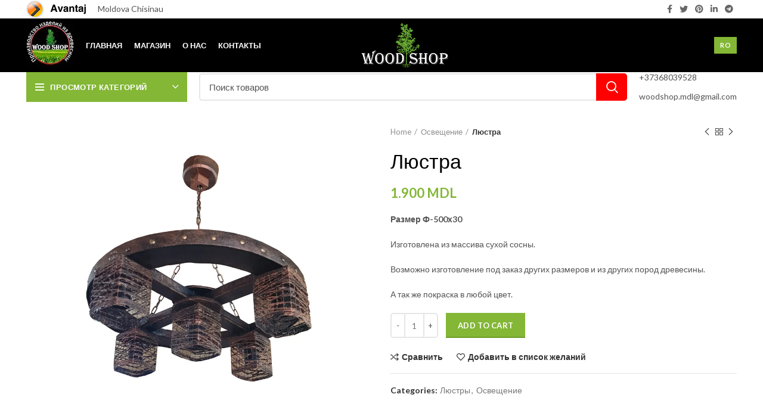

--- FILE ---
content_type: text/html; charset=UTF-8
request_url: https://woodshop.md/product/%D0%BB%D1%8E%D1%81%D1%82%D1%80%D0%B0/
body_size: 51155
content:
<!DOCTYPE html>
<html lang="ru-RU">
<head><meta charset="UTF-8"><script>if(navigator.userAgent.match(/MSIE|Internet Explorer/i)||navigator.userAgent.match(/Trident\/7\..*?rv:11/i)){var href=document.location.href;if(!href.match(/[?&]nowprocket/)){if(href.indexOf("?")==-1){if(href.indexOf("#")==-1){document.location.href=href+"?nowprocket=1"}else{document.location.href=href.replace("#","?nowprocket=1#")}}else{if(href.indexOf("#")==-1){document.location.href=href+"&nowprocket=1"}else{document.location.href=href.replace("#","&nowprocket=1#")}}}}</script><script>class RocketLazyLoadScripts{constructor(){this.triggerEvents=["keydown","mousedown","mousemove","touchmove","touchstart","touchend","wheel"],this.userEventHandler=this._triggerListener.bind(this),this.touchStartHandler=this._onTouchStart.bind(this),this.touchMoveHandler=this._onTouchMove.bind(this),this.touchEndHandler=this._onTouchEnd.bind(this),this.clickHandler=this._onClick.bind(this),this.interceptedClicks=[],window.addEventListener("pageshow",(e=>{this.persisted=e.persisted})),window.addEventListener("DOMContentLoaded",(()=>{this._preconnect3rdParties()})),this.delayedScripts={normal:[],async:[],defer:[]},this.allJQueries=[]}_addUserInteractionListener(e){document.hidden?e._triggerListener():(this.triggerEvents.forEach((t=>window.addEventListener(t,e.userEventHandler,{passive:!0}))),window.addEventListener("touchstart",e.touchStartHandler,{passive:!0}),window.addEventListener("mousedown",e.touchStartHandler),document.addEventListener("visibilitychange",e.userEventHandler))}_removeUserInteractionListener(){this.triggerEvents.forEach((e=>window.removeEventListener(e,this.userEventHandler,{passive:!0}))),document.removeEventListener("visibilitychange",this.userEventHandler)}_onTouchStart(e){"HTML"!==e.target.tagName&&(window.addEventListener("touchend",this.touchEndHandler),window.addEventListener("mouseup",this.touchEndHandler),window.addEventListener("touchmove",this.touchMoveHandler,{passive:!0}),window.addEventListener("mousemove",this.touchMoveHandler),e.target.addEventListener("click",this.clickHandler),this._renameDOMAttribute(e.target,"onclick","rocket-onclick"))}_onTouchMove(e){window.removeEventListener("touchend",this.touchEndHandler),window.removeEventListener("mouseup",this.touchEndHandler),window.removeEventListener("touchmove",this.touchMoveHandler,{passive:!0}),window.removeEventListener("mousemove",this.touchMoveHandler),e.target.removeEventListener("click",this.clickHandler),this._renameDOMAttribute(e.target,"rocket-onclick","onclick")}_onTouchEnd(e){window.removeEventListener("touchend",this.touchEndHandler),window.removeEventListener("mouseup",this.touchEndHandler),window.removeEventListener("touchmove",this.touchMoveHandler,{passive:!0}),window.removeEventListener("mousemove",this.touchMoveHandler)}_onClick(e){e.target.removeEventListener("click",this.clickHandler),this._renameDOMAttribute(e.target,"rocket-onclick","onclick"),this.interceptedClicks.push(e),e.preventDefault(),e.stopPropagation(),e.stopImmediatePropagation()}_replayClicks(){window.removeEventListener("touchstart",this.touchStartHandler,{passive:!0}),window.removeEventListener("mousedown",this.touchStartHandler),this.interceptedClicks.forEach((e=>{e.target.dispatchEvent(new MouseEvent("click",{view:e.view,bubbles:!0,cancelable:!0}))}))}_renameDOMAttribute(e,t,n){e.hasAttribute&&e.hasAttribute(t)&&(event.target.setAttribute(n,event.target.getAttribute(t)),event.target.removeAttribute(t))}_triggerListener(){this._removeUserInteractionListener(this),"loading"===document.readyState?document.addEventListener("DOMContentLoaded",this._loadEverythingNow.bind(this)):this._loadEverythingNow()}_preconnect3rdParties(){let e=[];document.querySelectorAll("script[type=rocketlazyloadscript]").forEach((t=>{if(t.hasAttribute("src")){const n=new URL(t.src).origin;n!==location.origin&&e.push({src:n,crossOrigin:t.crossOrigin||"module"===t.getAttribute("data-rocket-type")})}})),e=[...new Map(e.map((e=>[JSON.stringify(e),e]))).values()],this._batchInjectResourceHints(e,"preconnect")}async _loadEverythingNow(){this.lastBreath=Date.now(),this._delayEventListeners(),this._delayJQueryReady(this),this._handleDocumentWrite(),this._registerAllDelayedScripts(),this._preloadAllScripts(),await this._loadScriptsFromList(this.delayedScripts.normal),await this._loadScriptsFromList(this.delayedScripts.defer),await this._loadScriptsFromList(this.delayedScripts.async);try{await this._triggerDOMContentLoaded(),await this._triggerWindowLoad()}catch(e){}window.dispatchEvent(new Event("rocket-allScriptsLoaded")),this._replayClicks()}_registerAllDelayedScripts(){document.querySelectorAll("script[type=rocketlazyloadscript]").forEach((e=>{e.hasAttribute("src")?e.hasAttribute("async")&&!1!==e.async?this.delayedScripts.async.push(e):e.hasAttribute("defer")&&!1!==e.defer||"module"===e.getAttribute("data-rocket-type")?this.delayedScripts.defer.push(e):this.delayedScripts.normal.push(e):this.delayedScripts.normal.push(e)}))}async _transformScript(e){return await this._littleBreath(),new Promise((t=>{const n=document.createElement("script");[...e.attributes].forEach((e=>{let t=e.nodeName;"type"!==t&&("data-rocket-type"===t&&(t="type"),n.setAttribute(t,e.nodeValue))})),e.hasAttribute("src")?(n.addEventListener("load",t),n.addEventListener("error",t)):(n.text=e.text,t());try{e.parentNode.replaceChild(n,e)}catch(e){t()}}))}async _loadScriptsFromList(e){const t=e.shift();return t?(await this._transformScript(t),this._loadScriptsFromList(e)):Promise.resolve()}_preloadAllScripts(){this._batchInjectResourceHints([...this.delayedScripts.normal,...this.delayedScripts.defer,...this.delayedScripts.async],"preload")}_batchInjectResourceHints(e,t){var n=document.createDocumentFragment();e.forEach((e=>{if(e.src){const i=document.createElement("link");i.href=e.src,i.rel=t,"preconnect"!==t&&(i.as="script"),e.getAttribute&&"module"===e.getAttribute("data-rocket-type")&&(i.crossOrigin=!0),e.crossOrigin&&(i.crossOrigin=e.crossOrigin),n.appendChild(i)}})),document.head.appendChild(n)}_delayEventListeners(){let e={};function t(t,n){!function(t){function n(n){return e[t].eventsToRewrite.indexOf(n)>=0?"rocket-"+n:n}e[t]||(e[t]={originalFunctions:{add:t.addEventListener,remove:t.removeEventListener},eventsToRewrite:[]},t.addEventListener=function(){arguments[0]=n(arguments[0]),e[t].originalFunctions.add.apply(t,arguments)},t.removeEventListener=function(){arguments[0]=n(arguments[0]),e[t].originalFunctions.remove.apply(t,arguments)})}(t),e[t].eventsToRewrite.push(n)}function n(e,t){let n=e[t];Object.defineProperty(e,t,{get:()=>n||function(){},set(i){e["rocket"+t]=n=i}})}t(document,"DOMContentLoaded"),t(window,"DOMContentLoaded"),t(window,"load"),t(window,"pageshow"),t(document,"readystatechange"),n(document,"onreadystatechange"),n(window,"onload"),n(window,"onpageshow")}_delayJQueryReady(e){let t=window.jQuery;Object.defineProperty(window,"jQuery",{get:()=>t,set(n){if(n&&n.fn&&!e.allJQueries.includes(n)){n.fn.ready=n.fn.init.prototype.ready=function(t){e.domReadyFired?t.bind(document)(n):document.addEventListener("rocket-DOMContentLoaded",(()=>t.bind(document)(n)))};const t=n.fn.on;n.fn.on=n.fn.init.prototype.on=function(){if(this[0]===window){function e(e){return e.split(" ").map((e=>"load"===e||0===e.indexOf("load.")?"rocket-jquery-load":e)).join(" ")}"string"==typeof arguments[0]||arguments[0]instanceof String?arguments[0]=e(arguments[0]):"object"==typeof arguments[0]&&Object.keys(arguments[0]).forEach((t=>{delete Object.assign(arguments[0],{[e(t)]:arguments[0][t]})[t]}))}return t.apply(this,arguments),this},e.allJQueries.push(n)}t=n}})}async _triggerDOMContentLoaded(){this.domReadyFired=!0,await this._littleBreath(),document.dispatchEvent(new Event("rocket-DOMContentLoaded")),await this._littleBreath(),window.dispatchEvent(new Event("rocket-DOMContentLoaded")),await this._littleBreath(),document.dispatchEvent(new Event("rocket-readystatechange")),await this._littleBreath(),document.rocketonreadystatechange&&document.rocketonreadystatechange()}async _triggerWindowLoad(){await this._littleBreath(),window.dispatchEvent(new Event("rocket-load")),await this._littleBreath(),window.rocketonload&&window.rocketonload(),await this._littleBreath(),this.allJQueries.forEach((e=>e(window).trigger("rocket-jquery-load"))),await this._littleBreath();const e=new Event("rocket-pageshow");e.persisted=this.persisted,window.dispatchEvent(e),await this._littleBreath(),window.rocketonpageshow&&window.rocketonpageshow({persisted:this.persisted})}_handleDocumentWrite(){const e=new Map;document.write=document.writeln=function(t){const n=document.currentScript,i=document.createRange(),r=n.parentElement;let o=e.get(n);void 0===o&&(o=n.nextSibling,e.set(n,o));const s=document.createDocumentFragment();i.setStart(s,0),s.appendChild(i.createContextualFragment(t)),r.insertBefore(s,o)}}async _littleBreath(){Date.now()-this.lastBreath>45&&(await this._requestAnimFrame(),this.lastBreath=Date.now())}async _requestAnimFrame(){return document.hidden?new Promise((e=>setTimeout(e))):new Promise((e=>requestAnimationFrame(e)))}static run(){const e=new RocketLazyLoadScripts;e._addUserInteractionListener(e)}}RocketLazyLoadScripts.run();</script>
	
	<meta name = "description" content = "WoodShop, это интернет магазин от производителя изделий из древесины, компании «Avantaj.AV», опыт работы которой ,более 20 лет на рынке Молдовы и других стран. Для нашей продукции, мы всегда используем только качественные материалы." />
	<meta name = "keywords" content = "Дерево, деревянные изделия, мебель для дома, садовая мебель, беседки на заказ, мебель на заказ, беседки кишинев, деревянная мебель кишинев, дерево Кишинев, дома из дерева кишинев, террасы на заказ кишинев, лестницы из дерева кишинев, будки для собак, будки для кошек, столы стулья на заказ кишинев,  кишинев, дерево кишинев, магазин деревянных изделий кишинев" />
	<link rel="profile" href="http://gmpg.org/xfn/11">
	<link rel="pingback" href="https://woodshop.md/xmlrpc.php">

			<script type="rocketlazyloadscript">window.MSInputMethodContext && document.documentMode && document.write('<script src="https://woodshop.md/wp-content/themes/woodmart/js/libs/ie11CustomProperties.min.js"><\/script>');</script>
		<meta name='robots' content='index, follow, max-image-preview:large, max-snippet:-1, max-video-preview:-1' />

	<!-- This site is optimized with the Yoast SEO plugin v18.3 - https://yoast.com/wordpress/plugins/seo/ -->
	<title>Люстра - Wood Shop</title><link rel="preload" as="font" href="https://woodshop.md/wp-content/themes/woodmart/fonts/woodmart-font.woff2?v=6.1.5" crossorigin><link rel="preload" as="font" href="https://fonts.gstatic.com/s/lato/v22/S6uyw4BMUTPHjx4wXg.woff2" crossorigin><link rel="preload" as="font" href="https://fonts.gstatic.com/s/lato/v22/S6u9w4BMUTPHh6UVSwiPGQ.woff2" crossorigin><link rel="preload" as="font" href="https://fonts.gstatic.com/s/poppins/v19/pxiByp8kv8JHgFVrLGT9Z1xlFQ.woff2" crossorigin><link rel="preload" as="font" href="https://fonts.gstatic.com/s/poppins/v19/pxiByp8kv8JHgFVrLEj6Z1xlFQ.woff2" crossorigin><style id="wpr-usedcss">h1,h2,h3,p,ul{overflow-wrap:break-word}:where(p.has-text-color:not(.has-link-color)) a{color:inherit}:root{--wp--preset--font-size--normal:16px;--wp--preset--font-size--huge:42px;--page-title-display:block;--wd-form-color:inherit;--wd-form-placeholder-color:inherit;--wd-form-bg:transparent;--wd-form-brd-color:rgba(129, 129, 129, .20);--wd-form-brd-color-focus:rgba(129, 129, 129, .30);--wd-tags-margin-bottom:20px;--color-gray-200:#f1f1f1;--color-gray-300:#bbb;--color-gray-400:#a5a5a5;--color-gray-500:#777;--color-gray-600:#666;--color-gray-700:#555;--color-gray-800:#333;--color-gray-900:#242424;--bgcolor-white:#fff;--bgcolor-gray-100:#f7f7f7;--brdcolor-gray-300:rgba(119, 119, 119, .2)}.screen-reader-text{-webkit-clip-path:inset(50%);clip-path:inset(50%);word-wrap:normal!important}.screen-reader-text:focus{-webkit-clip-path:none;clip-path:none}html :where(img[class*=wp-image-]){height:auto;max-width:100%}.mejs-container{font-family:Helvetica,Arial,serif;position:relative;text-align:left;text-indent:0;vertical-align:top;clear:both;max-width:100%;background:#222}.mejs-container,.mejs-container *{box-sizing:border-box}.mejs-container video::-webkit-media-controls,.mejs-container video::-webkit-media-controls-panel,.mejs-container video::-webkit-media-controls-panel-container,.mejs-container video::-webkit-media-controls-start-playback-button{-webkit-appearance:none;display:none!important}.mejs-container:focus{outline:0}.mejs-mediaelement{left:0;position:absolute;top:0;height:100%;width:100%;z-index:0}.mejs-container *{font-family:Helvetica,Arial}.wp-video-shortcode video,video.wp-video-shortcode{max-width:100%;display:inline-block}.screen-reader-text{-webkit-clip-path:inset(50%);clip-path:inset(50%);overflow-wrap:normal!important;word-wrap:normal!important}.screen-reader-text:focus{background-color:#fff;border-radius:3px;box-shadow:0 0 2px 2px rgba(0,0,0,.6);clip:auto!important;-webkit-clip-path:none;clip-path:none;color:#2b2d2f;display:block;font-size:.875rem;font-weight:700;height:auto;left:5px;line-height:normal;padding:15px 23px 14px;text-decoration:none;top:5px;width:auto;z-index:100000}[class*=" eicon-"],[class^=eicon]{display:inline-block;font-family:eicons;font-size:inherit;font-weight:400;font-style:normal;font-variant:normal;line-height:1;text-rendering:auto;-webkit-font-smoothing:antialiased;-moz-osx-font-smoothing:grayscale}.eicon-close:before{content:'\e87f'}.flatpickr-calendar{width:280px}.elementor-screen-only,.screen-reader-text,.screen-reader-text span{position:absolute;top:-10000em;width:1px;height:1px;margin:-1px;padding:0;overflow:hidden;clip:rect(0,0,0,0);border:0}.elementor{-webkit-hyphens:manual;-ms-hyphens:manual;hyphens:manual}.elementor *,.elementor :after,.elementor :before{-webkit-box-sizing:border-box;box-sizing:border-box}.elementor a{-webkit-box-shadow:none;box-shadow:none;text-decoration:none}.elementor img{height:auto;max-width:100%;border:none;-webkit-border-radius:0;border-radius:0;-webkit-box-shadow:none;box-shadow:none}.elementor .elementor-widget:not(.elementor-widget-text-editor):not(.elementor-widget-theme-post-content) figure{margin:0}.elementor iframe,.elementor object,.elementor video{max-width:100%;width:100%;margin:0;line-height:1;border:none}.elementor .elementor-background-video-container{height:100%;width:100%;top:0;left:0;position:absolute;overflow:hidden;z-index:0;direction:ltr;-webkit-transition:opacity 1s;-o-transition:opacity 1s;transition:opacity 1s;pointer-events:none}.elementor .elementor-background-video-container.elementor-loading{opacity:0}.elementor .elementor-background-video-embed{max-width:none}.elementor .elementor-background-video-embed,.elementor .elementor-background-video-hosted{position:absolute;top:50%;left:50%;-webkit-transform:translate(-50%,-50%);-ms-transform:translate(-50%,-50%);transform:translate(-50%,-50%)}.elementor .elementor-background-slideshow{height:100%;width:100%;top:0;left:0;position:absolute;z-index:0}.elementor .elementor-background-slideshow__slide__image{width:100%;height:100%;background-position:50%;-webkit-background-size:cover;background-size:cover}.elementor-invisible{visibility:hidden}.elementor-ken-burns{-webkit-transition-property:-webkit-transform;-o-transition-property:transform;transition-property:transform,-webkit-transform;-webkit-transition-duration:10s;-o-transition-duration:10s;transition-duration:10s;-webkit-transition-timing-function:linear;-o-transition-timing-function:linear;transition-timing-function:linear}.elementor-ken-burns--out{-webkit-transform:scale(1.3);-ms-transform:scale(1.3);transform:scale(1.3)}.elementor-ken-burns--active{-webkit-transition-duration:20s;-o-transition-duration:20s;transition-duration:20s}.elementor-ken-burns--active.elementor-ken-burns--out{-webkit-transform:scale(1);-ms-transform:scale(1);transform:scale(1)}.elementor-ken-burns--active.elementor-ken-burns--in{-webkit-transform:scale(1.3);-ms-transform:scale(1.3);transform:scale(1.3)}.elementor-section{position:relative}.elementor-section .elementor-container{display:-webkit-box;display:-ms-flexbox;display:flex;margin-right:auto;margin-left:auto;position:relative}@media (max-width:1024px){.elementor-section .elementor-container{-ms-flex-wrap:wrap;flex-wrap:wrap}}.elementor-section.elementor-section-stretched{position:relative;width:100%}.elementor-widget-wrap{position:relative;width:100%;-ms-flex-wrap:wrap;flex-wrap:wrap;-ms-flex-line-pack:start;align-content:flex-start}.elementor:not(.elementor-bc-flex-widget) .elementor-widget-wrap{display:-webkit-box;display:-ms-flexbox;display:flex}.elementor-widget-wrap>.elementor-element{width:100%}.elementor-widget-wrap.e-swiper-container{width:calc(100% - (var(--e-column-margin-left,0px) + var(--e-column-margin-right,0px)))}.elementor-widget{position:relative}.elementor-column{min-height:1px}.elementor-column,.elementor-column-wrap{position:relative;display:-webkit-box;display:-ms-flexbox;display:flex}.elementor-column-wrap{width:100%}.elementor-column-gap-default>.elementor-column>.elementor-element-populated{padding:10px}@media (min-width:768px){.elementor-column.elementor-col-20{width:20%}}@media (min-width:1025px){#elementor-device-mode:after{content:"desktop"}}@media (min-width:-1px){#elementor-device-mode:after{content:"widescreen"}}@media (max-width:-1px){#elementor-device-mode:after{content:"laptop";content:"tablet_extra"}}@media (max-width:1024px){#elementor-device-mode:after{content:"tablet"}}@media (max-width:-1px){#elementor-device-mode:after{content:"mobile_extra"}}@media (max-width:767px){.elementor-column{width:100%}#elementor-device-mode:after{content:"mobile"}}.elementor-element .elementor-widget-container{-webkit-transition:background .3s,border .3s,-webkit-border-radius .3s,-webkit-box-shadow .3s;transition:background .3s,border .3s,border-radius .3s,box-shadow .3s,-webkit-border-radius .3s,-webkit-box-shadow .3s;-o-transition:background .3s,border .3s,border-radius .3s,box-shadow .3s}.swiper-container{margin-left:auto;margin-right:auto;position:relative;overflow:hidden;z-index:1}.swiper-container .swiper-slide figure{line-height:0}.swiper-wrapper{position:relative;width:100%;height:100%;z-index:1;display:-webkit-box;display:-ms-flexbox;display:flex;-webkit-transition-property:-webkit-transform;-o-transition-property:transform;transition-property:transform,-webkit-transform;-webkit-box-sizing:content-box;box-sizing:content-box;-webkit-transform:translateZ(0);transform:translateZ(0)}.swiper-slide{-ms-flex-negative:0;flex-shrink:0;width:100%;height:100%;position:relative}.animated{-webkit-animation-duration:1.25s;animation-duration:1.25s}.animated.reverse{animation-direction:reverse;-webkit-animation-fill-mode:forwards;animation-fill-mode:forwards}@media (prefers-reduced-motion:reduce){.animated{-webkit-animation:none;animation:none}}#wpadminbar *{font-style:normal}.elementor-kit-49{--e-global-color-primary:#83B735;--e-global-color-secondary:#4D4D4D;--e-global-color-text:#000000;--e-global-color-accent:#A41316;--e-global-typography-primary-font-family:"Roboto";--e-global-typography-primary-font-weight:600;--e-global-typography-secondary-font-family:"Roboto Slab";--e-global-typography-secondary-font-weight:400;--e-global-typography-text-font-family:"Roboto";--e-global-typography-text-font-weight:400;--e-global-typography-accent-font-family:"Roboto";--e-global-typography-accent-font-weight:500}.elementor-section.elementor-section-boxed>.elementor-container{max-width:1140px}.elementor-widget:not(:last-child){margin-bottom:20px}@media(max-width:1024px){.elementor-section.elementor-section-boxed>.elementor-container{max-width:1024px}}@media(max-width:767px){.elementor-section.elementor-section-boxed>.elementor-container{max-width:767px}}.elementor-sticky--active{z-index:99}[data-elementor-type=popup]:not(.elementor-edit-area){display:none}.elementor-popup-modal{display:-webkit-box;display:-ms-flexbox;display:flex;pointer-events:none;background-color:transparent;-webkit-user-select:auto;-moz-user-select:auto;-ms-user-select:auto;user-select:auto}.elementor-popup-modal .elementor{width:100%}.elementor-motion-effects-element,.elementor-motion-effects-layer{-webkit-transition-property:opacity,-webkit-transform;-o-transition-property:transform,opacity;transition-property:transform,opacity,-webkit-transform;-webkit-transition-timing-function:cubic-bezier(0,.33,.07,1.03);-o-transition-timing-function:cubic-bezier(0,.33,.07,1.03);transition-timing-function:cubic-bezier(0,.33,.07,1.03);-webkit-transition-duration:1s;-o-transition-duration:1s;transition-duration:1s}.elementor-motion-effects-container{position:absolute;top:0;left:0;width:100%;height:100%;overflow:hidden;-webkit-transform-origin:var(--e-transform-origin-y) var(--e-transform-origin-x);-ms-transform-origin:var(--e-transform-origin-y) var(--e-transform-origin-x);transform-origin:var(--e-transform-origin-y) var(--e-transform-origin-x)}.elementor-motion-effects-layer{position:absolute;top:0;left:0;background-repeat:no-repeat;background-size:cover}.elementor-motion-effects-perspective{-webkit-perspective:1200px;perspective:1200px}@-ms-viewport{width:device-width}.container,.container-fluid{width:100%;padding-right:15px;padding-left:15px;margin-right:auto;margin-left:auto}.row{display:-ms-flexbox;display:flex;-ms-flex-wrap:wrap;flex-wrap:wrap;margin-right:-15px;margin-left:-15px}.col,.col-12,.col-lg-12,.col-lg-6,.col-md-12,.col-md-6{position:relative;width:100%;min-height:1px;padding-right:15px;padding-left:15px}.col{-ms-flex-preferred-size:0;flex-basis:0;-ms-flex-positive:1;flex-grow:1;max-width:100%}.col-12{-ms-flex:0 0 100%;flex:0 0 100%;max-width:100%}@media (min-width:769px){.col-md-6{-ms-flex:0 0 50%;flex:0 0 50%;max-width:50%}.col-md-12{-ms-flex:0 0 100%;flex:0 0 100%;max-width:100%}}@media (min-width:1025px){.col-lg-6{-ms-flex:0 0 50%;flex:0 0 50%;max-width:50%}.col-lg-12{-ms-flex:0 0 100%;flex:0 0 100%;max-width:100%}}.align-items-start{-ms-flex-align:start!important;align-items:flex-start!important}a,aside,audio,body,canvas,caption,center,code,div,em,fieldset,figcaption,figure,footer,form,h1,h2,h3,header,html,i,iframe,img,label,legend,li,menu,nav,object,p,s,section,small,span,strong,table,tbody,td,time,tr,ul,var,video{margin:0;padding:0;border:0;vertical-align:baseline;font:inherit;font-size:100%}*,:after,:before{-webkit-box-sizing:border-box;-moz-box-sizing:border-box;box-sizing:border-box}html{-ms-overflow-style:scrollbar;line-height:1;-ms-text-size-adjust:100%;-webkit-text-size-adjust:100%;-webkit-tap-highlight-color:transparent;font-family:sans-serif}ul{margin-bottom:var(--list-mb);padding-left:var(--li-pl);--list-mb:20px;--li-mb:10px;--li-pl:17px;list-style:disc}caption,td{vertical-align:middle;text-align:left}a img{border:none}aside,figcaption,figure,footer,header,main,menu,nav,section{display:block}a,button,input{-ms-touch-action:manipulation;touch-action:manipulation}button,input,optgroup,select,textarea{margin:0;color:inherit;font:inherit}button{overflow:visible}button,html input[type=button],input[type=reset],input[type=submit]{cursor:pointer;-webkit-appearance:button}button::-moz-focus-inner,input::-moz-focus-inner{padding:0;border:0}body .fa.fa-copyright{font-family:woodmart-font;font-weight:400}body .fa.fa-copyright:before{content:"\f173"}body{--wp--preset--color--black:#000000;--wp--preset--color--cyan-bluish-gray:#abb8c3;--wp--preset--color--white:#ffffff;--wp--preset--color--pale-pink:#f78da7;--wp--preset--color--vivid-red:#cf2e2e;--wp--preset--color--luminous-vivid-orange:#ff6900;--wp--preset--color--luminous-vivid-amber:#fcb900;--wp--preset--color--light-green-cyan:#7bdcb5;--wp--preset--color--vivid-green-cyan:#00d084;--wp--preset--color--pale-cyan-blue:#8ed1fc;--wp--preset--color--vivid-cyan-blue:#0693e3;--wp--preset--color--vivid-purple:#9b51e0;--wp--preset--gradient--vivid-cyan-blue-to-vivid-purple:linear-gradient(135deg,rgba(6, 147, 227, 1) 0%,rgb(155, 81, 224) 100%);--wp--preset--gradient--light-green-cyan-to-vivid-green-cyan:linear-gradient(135deg,rgb(122, 220, 180) 0%,rgb(0, 208, 130) 100%);--wp--preset--gradient--luminous-vivid-amber-to-luminous-vivid-orange:linear-gradient(135deg,rgba(252, 185, 0, 1) 0%,rgba(255, 105, 0, 1) 100%);--wp--preset--gradient--luminous-vivid-orange-to-vivid-red:linear-gradient(135deg,rgba(255, 105, 0, 1) 0%,rgb(207, 46, 46) 100%);--wp--preset--gradient--very-light-gray-to-cyan-bluish-gray:linear-gradient(135deg,rgb(238, 238, 238) 0%,rgb(169, 184, 195) 100%);--wp--preset--gradient--cool-to-warm-spectrum:linear-gradient(135deg,rgb(74, 234, 220) 0%,rgb(151, 120, 209) 20%,rgb(207, 42, 186) 40%,rgb(238, 44, 130) 60%,rgb(251, 105, 98) 80%,rgb(254, 248, 76) 100%);--wp--preset--gradient--blush-light-purple:linear-gradient(135deg,rgb(255, 206, 236) 0%,rgb(152, 150, 240) 100%);--wp--preset--gradient--blush-bordeaux:linear-gradient(135deg,rgb(254, 205, 165) 0%,rgb(254, 45, 45) 50%,rgb(107, 0, 62) 100%);--wp--preset--gradient--luminous-dusk:linear-gradient(135deg,rgb(255, 203, 112) 0%,rgb(199, 81, 192) 50%,rgb(65, 88, 208) 100%);--wp--preset--gradient--pale-ocean:linear-gradient(135deg,rgb(255, 245, 203) 0%,rgb(182, 227, 212) 50%,rgb(51, 167, 181) 100%);--wp--preset--gradient--electric-grass:linear-gradient(135deg,rgb(202, 248, 128) 0%,rgb(113, 206, 126) 100%);--wp--preset--gradient--midnight:linear-gradient(135deg,rgb(2, 3, 129) 0%,rgb(40, 116, 252) 100%);--wp--preset--duotone--dark-grayscale:url('#wp-duotone-dark-grayscale');--wp--preset--duotone--grayscale:url('#wp-duotone-grayscale');--wp--preset--duotone--purple-yellow:url('#wp-duotone-purple-yellow');--wp--preset--duotone--blue-red:url('#wp-duotone-blue-red');--wp--preset--duotone--midnight:url('#wp-duotone-midnight');--wp--preset--duotone--magenta-yellow:url('#wp-duotone-magenta-yellow');--wp--preset--duotone--purple-green:url('#wp-duotone-purple-green');--wp--preset--duotone--blue-orange:url('#wp-duotone-blue-orange');--wp--preset--font-size--small:13px;--wp--preset--font-size--medium:20px;--wp--preset--font-size--large:36px;--wp--preset--font-size--x-large:42px;overflow-x:hidden;margin:0;background-color:#fff;color:var(--wd-text-color);text-rendering:optimizeLegibility;font-weight:var(--wd-text-font-weight);font-style:var(--wd-text-font-style);font-size:var(--wd-text-font-size);font-family:var(--wd-text-font);-webkit-font-smoothing:antialiased;-moz-osx-font-smoothing:grayscale;line-height:1.6}p{margin-bottom:var(--wd-tags-margin-bottom)}a{color:var(--wd-link-color);text-decoration:none;transition:.25s}a:active,a:focus,a:hover{outline:0;text-decoration:none}a:hover,h1 a:hover,h2 a:hover,h3 a:hover{color:var(--wd-link-color-hover)}a:focus{outline:0}h1 a,h2 a,h3 a{color:inherit}label{display:block;margin-bottom:5px;color:var(--wd-title-color);vertical-align:middle;font-weight:400}.elementor-default i:not([class]),em{font-style:italic}.required{border:none;color:#e01020;font-size:16px;line-height:1}strong{font-weight:600}code{padding:2px 5px;-webkit-hyphens:none;hyphens:none;font-family:monospace,serif}var{font-style:italic}small{font-size:80%}iframe{max-width:100%}fieldset{margin-bottom:20px;padding:20px 40px;border:2px solid #e6e6e6}fieldset legend{margin-bottom:0;padding-right:15px;padding-left:15px;width:auto}legend{text-transform:uppercase;font-size:22px}audio,canvas,progress,video{display:inline-block;vertical-align:baseline}audio:not([controls]){display:none;height:0}img{max-width:100%;height:auto;border:0;vertical-align:middle}svg:not(:root){overflow:hidden}h1{font-size:28px}h2{font-size:24px}h3{font-size:22px}.title,h1,h2,h3,legend{display:block;margin-bottom:var(--wd-tags-margin-bottom);color:var(--wd-title-color);text-transform:var(--wd-title-transform);font-weight:var(--wd-title-font-weight);font-style:var(--wd-title-font-style);font-family:var(--wd-title-font);line-height:1.4}.wd-entities-title{display:block;color:var(--wd-entities-title-color);word-wrap:break-word;font-weight:var(--wd-entities-title-font-weight);font-style:var(--wd-entities-title-font-style);font-family:var(--wd-entities-title-font);text-transform:var(--wd-entities-title-transform);line-height:1.4}.wd-entities-title a:hover,a.wd-entities-title:hover{color:var(--wd-entities-title-color-hover)}ul ul{margin-top:var(--li-mb);margin-bottom:0}li{margin-bottom:var(--li-mb)}li:last-child{margin-bottom:0}.wd-nav,.wd-sub-menu,.wd-sub-menu ul,nav[class*="-pagination"] ul{list-style:none;--li-pl:0;--list-mb:0;--li-mb:0}.text-left{text-align:left}[class*=color-scheme-light]{--color-gray-300:rgba(255, 255, 255, .5);--color-gray-400:rgba(255, 255, 255, .6);--color-gray-500:rgba(255, 255, 255, .8);--color-gray-600:rgba(255, 255, 255, .8);--color-gray-700:rgba(255, 255, 255, .8);--color-gray-800:#fff;--color-gray-900:#fff;--bgcolor-white:#0d0d0d;--bgcolor-gray-100:#0d0d0d;--brdcolor-gray-300:rgba(255, 255, 255, .15);--wd-text-color:rgba(255, 255, 255, .8);--wd-title-color:#fff;--wd-widget-title-color:var(--wd-title-color);--wd-entities-title-color:#fff;--wd-entities-title-color-hover:rgba(255, 255, 255, .8);--wd-link-color:rgba(255, 255, 255, .9);--wd-link-color-hover:#fff;--wd-form-brd-color:rgba(255, 255, 255, .2);--wd-form-brd-color-focus:rgba(255, 255, 255, .3);--wd-form-placeholder-color:rgba(255, 255, 255, .6);color:var(--wd-text-color)}.color-scheme-dark{--color-gray-300:#bbb;--color-gray-400:#a5a5a5;--color-gray-500:#777;--color-gray-600:#666;--color-gray-700:#555;--color-gray-800:#333;--color-gray-900:#242424;--bgcolor-white:#fff;--bgcolor-gray-100:#f7f7f7;--brdcolor-gray-300:rgba(119, 119, 119, .2);--wd-text-color:#777;--wd-title-color:#242424;--wd-entities-title-color:#333;--wd-entities-title-color-hover:rgba(#333,,.65);--wd-link-color:#333;--wd-link-color-hover:#242424;--wd-form-brd-color:rgba(129, 129, 129, .20);--wd-form-brd-color-focus:rgba(129, 129, 129, .30);--wd-form-placeholder-color:#777;color:var(--wd-text-color)}.clear{clear:both;width:100%}.cursor-pointer{cursor:pointer}.wd-fill{position:absolute;top:0;right:0;bottom:0;left:0}.set-cont-mb-s{--wd-tags-margin-bottom:10px}.reset-last-child>:last-child{margin-bottom:0}@keyframes wd-rotate{100%{transform:rotate(360deg)}}@keyframes wd-fadeIn{from{opacity:0}to{opacity:1}}@keyframes wd-fadeOut{from{opacity:1}to{opacity:0}}@keyframes wd-FadeInLoader{from{opacity:0}to{opacity:.8}}table{margin-bottom:35px;width:100%;border-spacing:0;border-collapse:collapse;line-height:1.4}table td{padding:15px 12px;border-bottom:1px solid #e6e6e6}[class*=color-scheme-light] table td{border-color:rgba(255,255,255,.15)}.responsive-table{overflow-x:auto;margin-bottom:35px}.responsive-table table{margin-bottom:0}.responsive-table .responsive-table{overflow-x:visible;margin-bottom:0}input[type=email],input[type=number],input[type=password],input[type=search],input[type=text],input[type=url],select,textarea{-webkit-appearance:none;-moz-appearance:none;appearance:none;padding:0 15px;max-width:100%;width:100%;height:42px;border:var(--wd-form-brd-width) solid var(--wd-form-brd-color);border-radius:var(--wd-form-brd-radius);color:var(--wd-form-color);background-color:var(--wd-form-bg);box-shadow:none;vertical-align:middle;font-size:14px;transition:border-color .5s}input[type=email]:focus,input[type=number]:focus,input[type=password]:focus,input[type=search]:focus,input[type=text]:focus,input[type=url]:focus,select:focus,textarea:focus{outline:0;border-color:var(--wd-form-brd-color-focus);transition:border-color .4s}::-webkit-input-placeholder{color:var(--wd-form-placeholder-color)}::-moz-placeholder{color:var(--wd-form-placeholder-color)}input[type=checkbox],input[type=radio]{box-sizing:border-box;margin-top:0;margin-right:5px;padding:0;vertical-align:middle}input[type=search]{box-sizing:content-box;-webkit-appearance:textfield}input[type=search]::-webkit-search-cancel-button,input[type=search]::-webkit-search-decoration{-webkit-appearance:none}input[type=number]{padding:0;text-align:center}input[type=number]::-webkit-inner-spin-button,input[type=number]::-webkit-outer-spin-button{height:auto}textarea{overflow:auto;padding:10px 15px;min-height:190px}select{padding-right:30px;background-position:right 10px top 50%;background-size:auto 18px;background-repeat:no-repeat;background-image:url("[data-uri]")}select::-ms-expand{display:none}input:-webkit-autofill{border-color:#e6e6e6;-webkit-box-shadow:0 0 0 1000px #fff inset;-webkit-text-fill-color:#777}input:focus:-webkit-autofill{border-color:#d9d9d9}[class*=color-scheme-light] select option{background-color:#101010}[class*=color-scheme-light] select{background-image:url("[data-uri]")}.added_to_cart,.btn,.button,[type=button],[type=submit],button{padding:12px 20px;font-size:13px;line-height:18px;background-color:#f3f3f3;color:#3e3e3e;position:relative;display:inline-flex;align-items:center;justify-content:center;outline:0;border-width:0;border-style:solid;border-color:transparent;border-radius:0;box-shadow:none;vertical-align:middle;text-align:center;text-decoration:none;text-transform:uppercase;text-shadow:none;letter-spacing:.3px;font-weight:600;cursor:pointer;transition:color .25s,background-color .25s,border-color .25s,box-shadow .25s,opacity .25s}.added_to_cart:hover,.btn:hover,.button:hover,[type=button]:hover,[type=submit]:hover,button:hover{color:#3e3e3e;box-shadow:inset 0 0 200px rgba(0,0,0,.1);text-decoration:none}.added_to_cart:focus,.btn:focus,.button:focus,[type=button]:focus,[type=submit]:focus,button:focus{outline:0}button[disabled],input[disabled]{opacity:.6!important;cursor:default}.wd-scroll-content{overflow:hidden;overflow-y:auto;-webkit-overflow-scrolling:touch;max-height:50vh;scrollbar-width:thin}.wd-dropdown{position:absolute;top:100%;left:0;z-index:380;margin:15px 0 0;background-color:#fff;background-position:bottom right;background-clip:border-box;background-repeat:no-repeat;box-shadow:0 0 3px rgba(0,0,0,.15);text-align:left;visibility:hidden;opacity:0;transition:opacity .2s,visibility .2s,transform .2s;transform:translateY(15px) translateZ(0);pointer-events:none}.wd-dropdown:after{content:"";position:absolute;right:0;bottom:100%;left:0;height:15px}.wd-nav-vertical .wd-dropdown-menu{margin:0;top:0;left:100%}.wd-nav-vertical .wd-dropdown-menu:after{height:auto}.color-scheme-light .wd-dropdown,.wd-dropdown-menu.wd-design-default.color-scheme-light .wd-dropdown,.wd-dropdown.color-scheme-light{background-color:#101010}.wd-dropdown.wd-opened,.wd-event-click.wd-opened>.wd-dropdown,.wd-event-hover:hover>.wd-dropdown{visibility:visible;opacity:1;transform:none;pointer-events:visible;pointer-events:unset}.wd-dropdown-menu.wd-design-default,.wd-dropdown-menu.wd-design-default .wd-dropdown{padding:12px 20px;width:220px}.wd-dropdown-menu.wd-design-default>.container{padding:0;width:auto}.wd-dropdown-menu.wd-design-default .wd-dropdown{top:0;left:100%;margin:0 0 0 20px}.wd-dropdown-menu.wd-design-default .wd-dropdown:after{top:0;right:100%;bottom:0;left:auto;width:20px;height:auto}.wd-dropdown-menu.wd-design-default .menu-item-has-children>a:after{margin-left:auto;color:rgba(82,82,82,.45);font-weight:600;font-size:55%;line-height:1;font-family:woodmart-font;content:"\f113"}.wd-dropdown-menu.wd-design-default.color-scheme-light .menu-item-has-children>a:after{color:rgba(255,255,255,.6)}.wd-dropdown-menu.wd-design-full-width .wd-sub-menu>li,.wd-dropdown-menu.wd-design-sized .wd-sub-menu>li{width:200px;margin-bottom:25px}.wd-dropdown-menu.wd-design-full-width .elementor-element .wd-sub-menu>li,.wd-dropdown-menu.wd-design-sized .elementor-element .wd-sub-menu>li{width:auto;margin-bottom:0}.wd-dropdown-menu.wd-design-sized,.wd-nav-vertical .wd-dropdown-menu.wd-design-full-width{padding:30px 35px 0}.wd-dropdown-menu.wd-design-sized>.container,.wd-nav-vertical .wd-dropdown-menu.wd-design-full-width>.container{padding:0;width:auto}.wd-dropdown-menu.wd-design-full-width{padding-top:30px;width:100vw}.wd-side-hidden.color-scheme-light{background-color:#101010}.widget-heading{display:flex;flex:0 0 auto;align-items:center;flex-direction:row;justify-content:flex-end;padding:20px 15px;border-bottom:1px solid rgba(119,119,119,.2)}.widget-heading .widget-title{flex:1 1 auto;margin-bottom:0;font-size:20px}.widget-heading .close-side-widget{flex:0 0 auto;text-transform:uppercase}.widget-heading .close-side-widget>a{height:25px}[class*=color-scheme-light] .widget-heading{border-color:rgba(255,255,255,.15)}.wd-side-hidden{position:fixed;top:0;bottom:0;z-index:500;overflow:hidden;overflow-y:auto;-webkit-overflow-scrolling:touch;width:340px;background-color:#fff;transition:transform .25s}.wd-side-hidden.wd-left{right:auto;left:0;transform:translate3d(-100%,0,0)}.wd-side-hidden.wd-right{right:0;left:auto;transform:translate3d(100%,0,0)}.wd-side-hidden.wd-opened{transform:none}@media (max-width:350px){.wd-side-hidden{width:270px!important}}.wd-sub-menu{--sub-menu-color:#848484;--sub-menu-color-hover:var(--wd-primary-color)}.wd-sub-menu li{position:relative}.wd-sub-menu li a{position:relative;display:flex;align-items:center;padding-top:8px;padding-bottom:8px;color:var(--sub-menu-color);font-size:14px;line-height:1.3}.wd-sub-menu li a:hover{color:var(--sub-menu-color-hover)}[class*=color-scheme-light] .wd-sub-menu{--sub-menu-color:rgba(255, 255, 255, .6);--sub-menu-color-hover:#fff}.widget .wd-sub-menu,.widget .wd-sub-menu ul{--li-mb:0}.mega-menu-list>li>a,.wd-dropdown-menu.wd-design-full-width .wd-sub-menu>li>a,.wd-dropdown-menu.wd-design-sized .wd-sub-menu>li>a{--sub-menu-color:#333;--sub-menu-color-hover:var(--wd-primary-color);text-transform:uppercase;font-weight:600}.wd-dropdown-menu.wd-design-full-width.color-scheme-light .wd-sub-menu>li>a,.wd-dropdown-menu.wd-design-sized.color-scheme-light .wd-sub-menu>li>a,[class*=color-scheme-light] .mega-menu-list>li>a{--sub-menu-color:#fff;--sub-menu-color-hover:rgba(255, 255, 255, .6)}.searchform{--wd-submit-color:#777;--wd-submit-color-hover:#333;--wd-loader-ring-brd-color:#BBB;--wd-loader-highlight-brd-color:#000;--wd-search-cat-color:#777;--wd-search-cat-brd-color:var(--wd-form-brd-color);position:relative}.searchform input[type=text]{padding-right:50px;height:46px;font-size:15px}.searchform input[type=text]::-ms-clear{display:none}.searchform .searchsubmit{position:absolute;top:0;right:2px;bottom:0;padding:0;width:50px;border:none;background-color:transparent;box-shadow:none;color:var(--wd-submit-color);font-weight:400;font-size:0}.searchform .searchsubmit:hover{color:var(--wd-submit-color-hover)}.searchform .searchsubmit img,.searchform .searchsubmit:after{font-size:20px;transition:opacity .2s;content:"\f130";font-family:woodmart-font}.searchform .searchsubmit img{max-width:24px}.searchform .searchsubmit:before{position:absolute;top:50%;left:50%;margin-top:-9px;margin-left:-9px;opacity:0;transition:opacity .1s;content:"";display:inline-block;width:18px;height:18px;border:1px solid var(--wd-loader-ring-brd-color);border-left-color:var(--wd-loader-highlight-brd-color);border-radius:50%;vertical-align:middle}[class*=color-scheme-light] .searchform{--wd-submit-color:#FFF;--wd-submit-color-hover:rgba(255, 255, 255, .8);--wd-loader-ring-brd-color:rgba(255, 255, 255, .4);--wd-loader-highlight-brd-color:#FFF}.mega-menu-list img{display:inline-block;margin-right:7px;max-height:18px;width:auto!important}.wd-nav{display:inline-flex;flex-wrap:wrap;margin-right:-10px;margin-left:-10px;text-align:left}.wd-nav>li{position:relative}.wd-nav>li>a{position:relative;display:flex;align-items:center;flex-direction:row;padding-right:10px;padding-left:10px;font-weight:600;font-size:13px;text-transform:uppercase;line-height:1.2}.wd-nav>li.menu-item-has-children>a:after{margin-left:4px;font-weight:400;font-style:normal;font-size:50%;content:"\f129";font-family:woodmart-font}.wd-nav-opener{--nav-opener-color:#2d2a2a;--nav-opener-color-hover:var(--nav-opener-color);--nav-opener-color-active:rgba(45, 42, 42, .8);position:relative;z-index:1;display:inline-flex;flex:0 0 auto;align-items:center;justify-content:center;width:50px;color:var(--nav-opener-color);cursor:pointer;transition:color .25s,background-color .25s;backface-visibility:hidden;-webkit-backface-visibility:hidden}.wd-nav-opener:after{font-weight:700;font-size:12px;transition:transform .25s;content:"\f113";font-family:woodmart-font}.wd-nav-opener:hover{color:var(--nav-opener-color-hover)}.wd-nav-opener.wd-active{color:var(--nav-opener-color-active)}.wd-nav-opener.wd-active:after{transform:rotate(90deg)}.color-scheme-light .wd-nav-opener{--nav-opener-color:white;--nav-opener-color-active:rgba(255, 255, 255, .8)}.wd-nav[class*=wd-style-]{--nav-color:#333;--nav-color-hover:rgba(51, 51, 51, .7);--nav-color-active:rgba(51, 51, 51, .7);--nav-chevron-color:rgba(82, 82, 82, .45)}.wd-nav[class*=wd-style-]>li>a{color:var(--nav-color)}.wd-nav[class*=wd-style-]>li:hover>a{color:var(--nav-color-hover)}.wd-nav[class*=wd-style-]>li.wd-active>a{color:var(--nav-color-active)}.wd-nav[class*=wd-style-]>li.menu-item-has-children>a:after{color:var(--nav-chevron-color)}.color-scheme-light .wd-nav[class*=wd-style-]{--nav-color:#fff;--nav-color-hover:rgba(255,255,255,0.8);--nav-color-active:#fff;--nav-chevron-color:rgba(255,255,255,0.6)}.wd-nav.wd-style-default{--nav-color-hover:var(--wd-primary-color);--nav-color-active:var(--wd-primary-color)}.wd-nav-vertical{display:flex;margin-right:0;margin-left:0;position:relative}.wd-nav-vertical>li{flex:1 1 100%;max-width:100%;width:100%}.wd-nav-vertical>li:not(:last-child){border-bottom:1px solid rgba(129,129,129,.15)}.wd-nav-vertical>li>a{padding:12px 18px;line-height:20px;color:#333;font-size:14px;text-transform:unset}.wd-nav-vertical>li:hover>a{background-color:#f9f9f9;color:rgba(51,51,51,.9)}.wd-nav-vertical>li.menu-item-has-children>a:after{color:rgba(82,82,82,.45);margin-left:auto;font-weight:600;font-size:60%;content:"\f113"}.wd-nav-vertical .wd-dropdown-menu.wd-design-full-width,.wd-nav-vertical .wd-dropdown-menu.wd-design-sized{min-height:100%}.wd-nav-vertical .wd-dropdown-menu.wd-design-full-width{width:800px}[class*=color-scheme-light] .wd-nav-vertical>li:not(:last-child){border-color:rgba(255,255,255,.15)}[class*=color-scheme-light] .wd-nav-vertical>li>a{color:#fff}[class*=color-scheme-light] .wd-nav-vertical>li:hover>a{background-color:rgba(255,255,255,.05);color:rgba(255,255,255,.8)}[class*=color-scheme-light] .wd-nav-vertical>li.menu-item-has-children>a:after{color:rgba(255,255,255,.6)}.tooltip,.wd-tltp .wd-tooltip-label{position:absolute;z-index:1070;visibility:hidden;text-transform:none;letter-spacing:.3px;font-weight:400;font-size:12px;opacity:0;pointer-events:none}.tooltip.show,.wd-tltp:hover .wd-tooltip-label{visibility:visible;opacity:1;animation:.3s wd-fadeInTooltip}.tooltip .tooltip-inner,.wd-tltp .wd-tooltip-label{padding:0 15px!important;max-width:200px;height:34px;border-radius:0;background-color:#000;color:#fff;text-align:center;white-space:nowrap;line-height:34px}.tooltip .arrow,.wd-tltp .wd-tooltip-label:before{position:absolute;width:0;height:0;border-style:solid;border-color:transparent}.wd-tltp{position:relative}.wd-tltp .wd-tooltip-label:before{content:""}@keyframes wd-fadeInTooltip{from{opacity:0}to{opacity:.9}}.woocommerce-info,.yith_ywraq_add_item_product_message,div.wpcf7-response-output{position:relative;display:flex;align-items:center;flex-direction:row;flex-wrap:wrap;margin-bottom:20px;padding-top:10px;padding-bottom:10px;padding-right:30px;padding-left:65px;min-height:60px;border:none;line-height:1.3}.woocommerce-info:before,.yith_ywraq_add_item_product_message:before,div.wpcf7-response-output:before{position:absolute;top:50%;left:24px;margin-top:-9px;font-size:18px;line-height:18px;font-family:woodmart-font}.woocommerce-info a,.yith_ywraq_add_item_product_message a,div.wpcf7-response-output a{color:#fff;text-decoration:underline}.woocommerce-info a:hover,.yith_ywraq_add_item_product_message a:hover,div.wpcf7-response-output a:hover{color:rgba(255,255,255,.8)}.woocommerce-info p:last-child,.yith_ywraq_add_item_product_message p:last-child,div.wpcf7-response-output p:last-child{margin-bottom:0}.woocommerce-info .amount,.yith_ywraq_add_item_product_message .amount,div.wpcf7-response-output .amount{color:#fff}.woocommerce-info>*,.yith_ywraq_add_item_product_message>*,div.wpcf7-response-output>*{margin-right:10px;margin-left:10px}.woocommerce-info .button,.yith_ywraq_add_item_product_message .button,div.wpcf7-response-output .button{margin-top:5px;margin-bottom:5px;padding:0;border:none;border-bottom:2px solid #fff;background-color:transparent;color:#fff;text-decoration:none;text-transform:uppercase;font-weight:600}.woocommerce-info .button:hover,.yith_ywraq_add_item_product_message .button:hover,div.wpcf7-response-output .button:hover{background-color:transparent;box-shadow:none;opacity:.7}.woocommerce-info .button:focus,.yith_ywraq_add_item_product_message .button:focus,div.wpcf7-response-output .button:focus{box-shadow:none}.wpcf7 form.sent .wpcf7-response-output,.yith_ywraq_add_item_product_message{background-color:var(--notices-success-bg);color:var(--notices-success-color)}.wpcf7 form.sent .wpcf7-response-output:before,.yith_ywraq_add_item_product_message:before{content:"\f107"}.woocommerce-info,.wpcf7 form:not(.sent) .wpcf7-response-output{background-color:var(--notices-warning-bg);color:var(--notices-warning-color)}.woocommerce-info:before,.wpcf7 form:not(.sent) .wpcf7-response-output:before{content:"\f100"}.wd-close-side{position:fixed;top:0;left:0;width:100%;height:100%;z-index:400;opacity:0;visibility:hidden;background-color:rgba(0,0,0,.7);transition:opacity .25s,visibility 0s .25s}.wd-close-side-opened{opacity:1;visibility:visible;transition:opacity .25s,visibility}.wd-btn-arrow{visibility:hidden;opacity:0;pointer-events:none;color:var(--color-gray-800);position:absolute;top:50%;z-index:250;display:inline-flex;align-items:center;justify-content:center;margin-top:-25px;width:50px;height:50px;backface-visibility:hidden;-webkit-backface-visibility:hidden;transition:.25s}.wd-btn-arrow[class*=prev]{transform:translateX(-30px)}.wd-btn-arrow[class*=prev]:after{content:"\f114";font-family:woodmart-font}.wd-btn-arrow[class*=next]{transform:translateX(30px)}.wd-btn-arrow[class*=next]:after{content:"\f113";font-family:woodmart-font}.wd-btn-arrow:after{font-size:24px;line-height:1}.wd-btn-arrow:hover{color:var(--color-gray-500)}nav[class*="-pagination"] ul{display:inline-block;font-size:0}nav[class*="-pagination"] li{display:inline-block;margin-right:2px;vertical-align:middle;text-align:center}nav[class*="-pagination"] li .next,nav[class*="-pagination"] li .prev{font-size:0}nav[class*="-pagination"] li .next:before,nav[class*="-pagination"] li .prev:before{font-size:12px;content:"\f113";font-family:woodmart-font}nav[class*="-pagination"] li .prev:before{content:"\f114";font-family:woodmart-font}nav[class*="-pagination"] li:last-child{margin-right:0}nav[class*="-pagination"] a:hover{background-color:#eee}.wd-action-btn{display:inline-flex;vertical-align:middle;--action-btn-color:#333;--action-btn-hover-color:rgba(51, 51, 51, .6)}.wd-action-btn>a{display:inline-flex;align-items:center;justify-content:center;color:var(--action-btn-color);cursor:pointer}.wd-action-btn>a:hover{color:var(--action-btn-hover-color)}.wd-action-btn>a:before{font-family:woodmart-font}.wd-action-btn>a:after{opacity:0;transition:opacity .2s;content:"";display:inline-block;width:14px;height:14px;border:1px solid #bbb;border-left-color:#000;border-radius:50%;vertical-align:middle}.wd-action-btn>a.loading:before{opacity:0}.wd-action-btn>a.loading:after{opacity:1;animation:450ms linear infinite wd-rotate}.wd-action-btn>a.added:before{content:"\f107"}.wd-action-btn.wd-style-icon .button{padding:0;background-color:transparent;letter-spacing:0}.wd-action-btn.wd-style-icon .button:hover{background-color:transparent;box-shadow:none}.wd-action-btn.wd-style-icon>a{position:relative;flex-direction:column;width:50px;height:50px;font-weight:400;font-size:0;line-height:0}.wd-action-btn.wd-style-icon>a:before{font-size:20px;transition:opacity .15s}.wd-action-btn.wd-style-icon>a:after{position:absolute;top:50%;left:50%;margin-top:-9px;margin-left:-9px;width:18px;height:18px}.wd-action-btn.wd-style-text{font-size:0;line-height:1}.wd-action-btn.wd-style-text>a{position:relative;font-weight:600;font-size:14px;line-height:1}.wd-action-btn.wd-style-text>a:before{display:flex;align-items:center;justify-content:center;margin-right:5px;width:14px;height:14px;font-weight:400}.wd-action-btn.wd-style-text>a:after{position:absolute;top:50%;left:0;margin-top:-7px}[class*=color-scheme-light] .wd-action-btn{--action-btn-color:#fff;--action-btn-hover-color:rgba(255, 255, 255, .8)}[class*=color-scheme-light] .wd-action-btn>a:after{border-color:rgba(255,255,255,.15);border-left-color:#fff}.wd-action-btn:empty{display:none}.wd-compare-icon>a:before{content:"\f128"}.wd-wishlist-icon>a:before{content:"\f106"}.wd-quick-view-icon>a:before{content:"\f130"}.wd-cross-icon>a:before{font-size:10px;content:"\f112"}.wd-cross-icon.wd-style-text>a:before{font-weight:600}.widget>ul{margin-top:0}.widget ul{--list-mb:0;--li-mb:15px;list-style:none;--li-pl:0}.widget-title{margin-bottom:20px;color:var(--wd-widget-title-color);text-transform:var(--wd-widget-title-transform);font-weight:var(--wd-widget-title-font-weight);font-style:var(--wd-widget-title-font-style);font-size:var(--wd-widget-title-font-size);font-family:var(--wd-widget-title-font)}.widget{--wd-link-color:#727272;--wd-link-color-hover:#333;line-height:1.4;margin-bottom:30px;padding-bottom:30px;border-bottom:1px solid rgba(119,119,119,.2)}.widget:last-child{margin-bottom:0;padding-bottom:0;border-bottom:none}[class*=color-scheme-light] .widget{--wd-link-color:rgba(255,255,255,.8);--wd-link-color-hover:#FFF;border-color:rgba(255,255,255,.25)}.gallery{margin-left:-15px;margin-right:-15px}.website-wrapper{position:relative;overflow:hidden;background-color:#fff}.main-page-wrapper{margin-top:-40px;padding-top:40px;min-height:50vh;background-color:#fff}.site-content{margin-bottom:40px}.btn.btn-scheme-hover-light:hover,.btn.btn-scheme-light{color:#fff}.btn.btn-color-default{background-color:#f3f3f3;color:#3e3e3e}.btn.btn-color-default:hover{color:#3e3e3e;box-shadow:inset 0 0 200px rgba(0,0,0,.1)}.btn.btn-color-primary{color:#fff;background-color:var(--wd-primary-color)}.btn.btn-color-primary:hover{color:#fff;box-shadow:inset 0 0 200px rgba(0,0,0,.1)}.btn-style-link.btn-color-default{border-color:#dfdfdf;color:#333}.btn-style-link.btn-color-default:hover{border-color:#c5c5c5;color:#333}.btn-style-link.btn-color-primary{color:#333;border-color:var(--wd-primary-color)}.btn-style-link.btn-color-primary:hover{color:#333;opacity:.6;border-color:var(--wd-primary-color)}.btn-size-extra-small{padding:6px 10px;font-size:11px;line-height:16px}.btn.btn-style-link{padding:0;border-width:2px;border-style:solid;border-top:none;border-right:none;border-left:none;background-color:transparent!important}.btn.btn-style-link:hover{background-color:transparent!important;box-shadow:none}.btn i{margin-left:3px}@media (min-width:1025px){.wd-scroll{--scrollbar-track-bg:rgba(0, 0, 0, .05);--scrollbar-thumb-bg:rgba(0, 0, 0, .12)}.wd-scroll ::-webkit-scrollbar{width:5px}.wd-scroll ::-webkit-scrollbar-track{background-color:var(--scrollbar-track-bg)}.wd-scroll ::-webkit-scrollbar-thumb{background-color:var(--scrollbar-thumb-bg)}.wd-scroll.color-scheme-light,[class*=color-scheme-light] .wd-scroll{--scrollbar-track-bg:rgba(255, 255, 255, .05);--scrollbar-thumb-bg:rgba(255, 255, 255, .12)}}@media (max-width:1024px){.wd-side-hidden{width:300px}.wd-tltp:not(.wd-add-img-msg) .wd-tooltip-label{display:none!important}.wd-close-side{top:-150px;height:calc(100vh + 300px)}.wd-btn-arrow[class*=next],.wd-btn-arrow[class*=prev]{transform:translateX(0)}.wd-btn-arrow[class*=prev]{justify-content:flex-start}.wd-btn-arrow[class*=next]{justify-content:flex-end}.wd-btn-arrow{margin-top:-20px;width:40px;height:40px}.wd-btn-arrow:after{font-weight:700;font-size:14px}#wpadminbar{position:absolute;z-index:100}.woodmart-woocommerce-layered-nav .wd-scroll{overflow-y:scroll;padding-right:5px}.woodmart-woocommerce-layered-nav .wd-scroll-content{overflow:visible}}.widget_product_categories .count,.woodmart-woocommerce-layered-nav .count{padding-right:5px;padding-left:5px;min-width:30px;height:20px;border:1px solid rgba(119,119,119,.2);border-radius:35px;color:#777;text-align:center;font-size:12px;line-height:18px;transition:color .25s,background-color .25s,border-color .25s}[class*=color-scheme-light] .widget_product_categories .count,[class*=color-scheme-light] .woodmart-woocommerce-layered-nav .count{border-color:rgba(255,255,255,.3);color:rgba(255,255,255,.8)}.woodmart-woocommerce-layered-nav .wd-scroll{display:flex;align-items:stretch;flex-direction:row}.woodmart-woocommerce-layered-nav ul{flex:1 1 auto;padding-right:5px}.woodmart-woocommerce-layered-nav li{display:flex;align-items:center;justify-content:space-between;margin-bottom:5px}.widget_product_categories .widget-title{margin-bottom:10px}.widget_product_categories .count{flex:0 0 auto}.categories-accordion-on .widget_product_categories .count{margin-top:8px}.footer-sidebar{padding-top:40px;padding-bottom:10px}.footer-column{margin-bottom:30px}.wd-prefooter{padding-bottom:40px;background-color:#fff}.copyrights-wrapper{border-top:1px solid rgba(119,119,119,.2)}[class*=color-scheme-light] .copyrights-wrapper{border-color:rgba(255,255,255,.1)}.min-footer{display:flex;align-items:center;flex-direction:row;justify-content:space-between;margin-right:-15px;margin-left:-15px;padding-top:20px;padding-bottom:20px}.min-footer>div{flex:1 0 50%;padding-right:15px;padding-left:15px;max-width:50%;line-height:1.2}.min-footer .col-right{text-align:right}@media (max-width:1024px){.min-footer{align-items:stretch;flex-wrap:wrap;text-align:center}.min-footer .col-right{text-align:center}.min-footer>div{flex-basis:100%;margin-bottom:15px;max-width:100%}.min-footer>div:last-child{margin-bottom:0}}.wpcf7-not-valid-tip{display:block;color:red}div.wpcf7-response-output{display:none;margin:0 0 20px}form.aborted div.wpcf7-response-output,form.failed div.wpcf7-response-output,form.invalid div.wpcf7-response-output,form.sent div.wpcf7-response-output,form.spam div.wpcf7-response-output,form.unaccepted div.wpcf7-response-output{display:flex}.elementor-section.wd-negative-gap>.elementor-column-gap-default{margin-right:-10px;margin-left:-10px}.elementor-section-boxed.wd-negative-gap>.elementor-container{max-width:none}[class*=wd-anim]{-webkit-animation-fill-mode:none!important;animation-fill-mode:none!important}[class*=wd-anim].animated{animation-timing-function:cubic-bezier(0,0.87,0.58,1)}.woocommerce div.product.elementor form.cart table.variations td.value.with-swatches:before{content:none}.woocommerce div.product.elementor form.cart table.variations td.value.with-swatches select{display:none}.woocommerce div.product.elementor .product-grid-item table.variations td{justify-content:center}.woocommerce div.product.elementor .product-grid-item .quantity+.button{margin-left:0}.woocommerce-breadcrumb{display:inline-flex;align-items:center;flex-wrap:wrap;color:#333;vertical-align:middle;font-size:14px;line-height:1.4}.woocommerce-breadcrumb a{margin-right:6px;color:#8e8e8e}.woocommerce-breadcrumb a:after{content:"/";margin-left:5px}.woocommerce-breadcrumb a:hover{color:#585858}.woocommerce-breadcrumb .breadcrumb-last{margin-right:8px;font-weight:600}.woocommerce-breadcrumb .breadcrumb-last:last-child{margin-right:0}div.quantity{display:inline-flex;vertical-align:top;white-space:nowrap;font-size:0}div.quantity input[type=number],div.quantity input[type=number]::-webkit-inner-spin-button,div.quantity input[type=number]::-webkit-outer-spin-button{margin:0;-webkit-appearance:none;-moz-appearance:none;appearance:none}div.quantity input[type=button],div.quantity input[type=number]{display:inline-block;color:#777}div.quantity input[type=number]{width:30px;height:42px;border-radius:0;border-right:none;border-left:none}div.quantity input[type=button]{padding:0 5px;min-width:25px;height:42px;border:var(--wd-form-brd-width) solid var(--wd-form-brd-color);background:0 0;box-shadow:none}div.quantity input[type=button]:hover{color:#fff;background-color:var(--wd-primary-color);border-color:var(--wd-primary-color)}div.quantity .minus{border-top-left-radius:var(--wd-form-brd-radius);border-bottom-left-radius:var(--wd-form-brd-radius)}div.quantity .plus{border-top-right-radius:var(--wd-form-brd-radius);border-bottom-right-radius:var(--wd-form-brd-radius)}div.quantity.hidden{display:none!important}[class*=color-scheme-light] div.quantity input[type=button],[class*=color-scheme-light] div.quantity input[type=number]{color:#fff}.amount{font-weight:600;font-size:14px;color:var(--wd-primary-color)}[class*=color-scheme-light] .amount{color:#fff}.price{font-size:14px;color:var(--wd-primary-color)}.price .amount{font-size:inherit}[class*=color-scheme-light] .price{color:#fff}.swatches-select{display:inline-block;vertical-align:middle}.wd-swatch{position:relative;display:inline-block;margin-top:5px;margin-bottom:5px;color:#1b1919;vertical-align:middle;text-align:center;font-weight:600;line-height:1;cursor:pointer}.wd-swatch:after{content:"";position:absolute;bottom:-5px;left:0;width:100%;border-bottom:2px solid transparent;border-color:#000;opacity:0;transition:opacity .2s}.wd-swatch.active-swatch:after,.wd-swatch:hover:after{opacity:1}[class*=color-scheme-light] .wd-swatch{color:#fff}.woocommerce-notices-wrapper:empty{display:none}ul.woocommerce-info{list-style:none;--li-pl:0;align-items:stretch;flex-direction:column;justify-content:center}ul.woocommerce-info li .button{float:right;margin-top:0;margin-right:5px;margin-bottom:0;margin-left:5px}.blockOverlay{z-index:340!important;background-image:none!important;animation:.6s forwards wd-FadeInLoader}.blockOverlay:before{content:none!important}.blockOverlay:after{position:absolute;top:50%;left:50%;margin-top:-13px;margin-left:-13px;content:"";display:inline-block;width:26px;height:26px;border:1px solid #bbb;border-left-color:#000;border-radius:50%;vertical-align:middle;animation:450ms linear infinite wd-rotate}[class*=screen-reader]{position:absolute!important;clip:rect(1px 1px 1px 1px);clip:rect(1px,1px,1px,1px)}.single_add_to_cart_button:after{position:absolute;top:50%;left:50%;margin-top:-9px;margin-left:-9px;opacity:0;transition:opacity;content:"";display:inline-block;width:18px;height:18px;border:1px solid rgba(255,255,255,.3);border-left-color:#fff;border-radius:50%;vertical-align:middle}.loading.single_add_to_cart_button{color:transparent!important}.loading.single_add_to_cart_button:after{opacity:1;transition:opacity .25s;animation:450ms linear infinite wd-rotate}.woocommerce-product-details__short-description{margin-bottom:20px}.woocommerce-product-details__short-description>:last-child{margin-bottom:0}.woocommerce-product-details__short-description table{margin-bottom:20px}.quick-shop-wrapper .variations_form{display:flex;flex:1 1 auto;flex-direction:column;justify-content:space-between;height:100%}.quick-shop-wrapper .variations_form:before{content:""}.quick-shop-wrapper table.variations{margin-bottom:10px}.quick-shop-wrapper table.variations .reset_variations{bottom:-30px}.quick-shop-wrapper .variation-swatch-selected .variations{margin-bottom:40px}.woocommerce-review-link{color:#777}.woocommerce-review-link:hover{color:#2d2a2a}.single_add_to_cart_button{border-radius:var(--btn-shop-brd-radius);color:var(--btn-shop-color);box-shadow:var(--btn-shop-box-shadow);background-color:var(--btn-shop-bgcolor)}.single_add_to_cart_button:hover{color:var(--btn-shop-color-hover);box-shadow:var(--btn-shop-box-shadow-hover);background-color:var(--btn-shop-bgcolor-hover)}.single_add_to_cart_button:active{box-shadow:var(--btn-shop-box-shadow-active);bottom:var(--btn-shop-bottom-active)}.single_add_to_cart_button+.added_to_cart{display:none}.variations_form .variations{transition:margin-bottom .3s}.variations_form .variations label{margin-bottom:0;margin-right:20px;color:#2d2a2a;white-space:nowrap;font-weight:600}.variations_form .variations label:after{content:":";margin-left:2px}.variations_form .variations tr:last-child td{padding-bottom:0}.variations_form .variations td{padding:0 0 20px;border:none;vertical-align:middle}.variations_form .variations .value{position:relative;width:100%}.variations_form .variations .value select{display:inline-block;max-width:260px}.variations_form .variations .with-swatches select,.variations_form .wd-attr-selected:empty{display:none}.variations_form .reset_variations{display:inline-flex!important;align-items:center;visibility:hidden!important;margin-left:10px;color:#3f3f3f;vertical-align:middle;font-size:12px;line-height:1;opacity:0!important;pointer-events:none;backface-visibility:hidden;-webkit-backface-visibility:hidden}.variations_form .reset_variations:before{display:inline-block;margin-right:5px;font-weight:600;font-size:70%;content:"\f112";font-family:woodmart-font}.variations_form .reset_variations:hover{color:#818181}.variations_form.variation-swatch-selected .reset_variations{visibility:visible!important;opacity:1!important;pointer-events:visible}[class*=color-scheme-light] .variations_form label{color:#fff}[class*=color-scheme-light] .variations_form .reset_variations{color:rgba(255,255,255,.9)}[class*=color-scheme-light] .variations_form .reset_variations:hover{color:#fff}.product-image-summary .variations{margin-bottom:25px}.woocommerce-product-details__short-description table td{padding:5px;border-bottom-style:dashed}.woocommerce-product-details__short-description table tr td:last-child{text-align:right}.woocommerce-product-details__short-description table tr:last-child td{border-bottom:none}.woocommerce-product-details__short-description table p{margin-bottom:0}.woocommerce-store-notice{display:flex;align-items:center;justify-content:center;position:fixed;right:0;bottom:0;left:0;z-index:351;margin:0;padding:12px 60px;color:#fff;text-align:center;font-weight:600;min-height:55px;backface-visibility:hidden;-webkit-backface-visibility:hidden;background-color:var(--wd-primary-color)}.woocommerce-store-notice .woocommerce-store-notice__dismiss-link{position:absolute;top:0;right:0;bottom:0;display:flex;align-items:center;justify-content:center;width:60px;background-color:rgba(0,0,0,.1);color:#fff;font-size:0;transition:background-color .25s}.woocommerce-store-notice .woocommerce-store-notice__dismiss-link:after{font-weight:600;font-size:14px;content:"\f112";font-family:woodmart-font}.woocommerce-store-notice .woocommerce-store-notice__dismiss-link:hover{background-color:rgba(0,0,0,.2)}.shop-content-area>.woocommerce-notices-wrapper{margin-bottom:30px}.woocommerce-cart .row>.woocommerce-notices-wrapper{margin-right:15px;margin-left:15px;max-width:100%;width:100%}.login:not(.hidden-form){display:block!important}.login .button{width:100%;border-radius:var(--btn-shop-brd-radius);color:var(--btn-shop-color);box-shadow:var(--btn-shop-box-shadow);background-color:var(--btn-shop-bgcolor)}.login .button:hover{color:var(--btn-shop-color-hover);box-shadow:var(--btn-shop-box-shadow-hover);background-color:var(--btn-shop-bgcolor-hover)}.login .button:active{box-shadow:var(--btn-shop-box-shadow-active);bottom:var(--btn-shop-bottom-active)}@media (max-width:768px){.quick-shop-wrapper .variation-swatch-selected .variations{margin-bottom:30px}.quick-shop-wrapper table.variations .label{margin-bottom:2px}.quick-shop-wrapper table.variations .reset_variations{bottom:-23px}.variations_form td{display:block}.variations_form .label{margin-bottom:5px}.variations_form .label label,.variations_form .label span{display:inline-block;vertical-align:middle;line-height:1}.variations_form .label label{margin-right:0}.variations_form .label span{margin-left:5px}}.woocommerce-product-gallery .owl-nav>div.disabled{color:var(--color-gray-400);cursor:default}.single-product .site-content{padding-right:0;padding-left:0}.single-product-page>div:not(:last-child){margin-bottom:40px}.breadcrumbs-location-summary .single-breadcrumbs-wrapper{margin-bottom:10px}.single-breadcrumbs-wrapper .container:after{content:none}.single-breadcrumbs-wrapper .container,.single-breadcrumbs-wrapper .single-breadcrumbs{display:flex;align-items:center;justify-content:space-between}.single-breadcrumbs-wrapper .container:before,.single-breadcrumbs-wrapper .single-breadcrumbs:before{content:"";display:block}.single-breadcrumbs-wrapper .woocommerce-breadcrumb{flex:1 1 auto;margin-bottom:10px;font-size:13px}.single-breadcrumbs-wrapper .wd-products-nav{flex:0 0 auto}.product-images img{width:100%}.product-images-inner{position:relative;z-index:1}.woocommerce-product-gallery:not(.thumbs-position-centered){opacity:1!important}.woocommerce-product-gallery .owl-carousel{overflow:hidden}.woocommerce-product-gallery .owl-carousel .product-image-wrap{padding-right:2px;padding-left:2px}.woocommerce-product-gallery .owl-loaded:after,.woocommerce-product-gallery .owl-loaded:before{content:none}.woocommerce-product-gallery .product-image-thumbnail{cursor:pointer;transition:opacity .25s}.woocommerce-product-gallery .product-image-thumbnail.active-thumb{transition:none}.woocommerce-product-gallery .product-image-thumbnail.active-thumb,.woocommerce-product-gallery .product-image-thumbnail:hover{opacity:.5}.woocommerce-product-gallery .woocommerce-product-gallery__wrapper.owl-carousel.owl-items-lg-1>.product-image-wrap:nth-child(n+2){display:none}.woocommerce-product-gallery .thumbnails{opacity:0}.woocommerce-product-gallery .thumbnails.thumbnails-ready{opacity:1;transition:opacity .2s .2s}.woocommerce-product-gallery .slick-slider{display:flex;align-items:stretch;flex-direction:row;flex-wrap:wrap;justify-content:space-between}.woocommerce-product-gallery .thumbnails.owl-carousel .owl-item{padding-right:2px;padding-left:2px}.image-action-zoom .zoomImg[src$=".png"]{background-color:#fff;backface-visibility:hidden;-webkit-backface-visibility:hidden}.image-action-zoom .owl-carousel .product-image-wrap{cursor:move;cursor:grab;cursor:-webkit-grab}.image-action-zoom .owl-grab .zoomImg{opacity:0!important;transition:opacity .25s}.thumbs-position-bottom .woocommerce-product-gallery__wrapper{margin-bottom:4px}.product-additional-galleries{position:absolute;bottom:0;left:0;z-index:2;padding:30px 30px 15px}.product-additional-galleries>div{margin-bottom:10px}.product-additional-galleries>div:last-child{margin-bottom:0}.wd-gallery-btn{display:flex;align-items:flex-start;flex-direction:column}.wd-gallery-btn>a{display:flex;align-items:center;flex-direction:row;flex-wrap:nowrap;overflow:hidden;min-width:50px;height:50px;border-radius:30px;background:rgba(255,255,255,.9);box-shadow:0 0 5px rgba(0,0,0,.08);color:rgba(0,0,0,.7);font-size:13px}.wd-gallery-btn>a:before{display:inline-block;width:50px;height:50px;text-align:center;font-size:16px;line-height:50px;content:"\f130";font-family:woodmart-font}.wd-gallery-btn>a>span{overflow:hidden;padding:0;max-width:0;white-space:nowrap;font-weight:600;transition:padding .4s cubic-bezier(.175, .885, .32, 1.15),max-width .4s cubic-bezier(.175, .885, .32, 1.15)}.wd-gallery-btn>a:hover{color:#333}.wd-gallery-btn>a:hover>span{padding-right:25px;max-width:280px}.wd-show-product-gallery-wrap>a:before{content:"\f127";font-family:woodmart-font}.product_title{font-size:34px;line-height:1.2}.summary-inner>.price,.wd-scroll-content>.price{font-size:22px;line-height:1.2}.summary-inner>.price:empty,.wd-scroll-content>.price:empty{display:none}.product-image-summary .cart{margin-bottom:15px}.product-image-summary div.quantity{margin-bottom:10px;margin-right:10px}.product-image-summary .single_add_to_cart_button{margin-bottom:10px}.summary-inner>.wd-action-btn{display:inline-block;margin-bottom:20px;margin-right:20px;vertical-align:middle}.product_meta{display:block;color:#333;font-weight:600;font-size:14px;line-height:1.2}.product_meta>span a,.product_meta>span span{display:inline-block;margin:0 1px;color:#777;font-weight:400}.product_meta>span a:hover{color:#747474}.product-tabs-wrapper{padding-top:40px;padding-bottom:40px;border-top:1px solid;border-bottom:1px solid;border-color:rgba(119,119,119,.2);background-color:#fff}.poduct-tabs-inner>div:not(:last-child){margin-bottom:40px}.tabs-layout-tabs .wd-accordion-title{display:none}.tabs-layout-tabs .tabs{margin-top:-40px;list-style:none;text-align:center;--list-mb:30px;--li-mb:0;--li-pl:0}.tabs-layout-tabs .tabs li{display:inline-flex;margin-right:30px;color:var(--wd-title-color);font-weight:var(--wd-title-font-weight);font-style:var(--wd-title-font-style);font-family:var(--wd-title-font)}.tabs-layout-tabs .tabs li a{position:relative;display:inline-block;padding-top:30px;padding-bottom:10px;color:inherit;text-transform:uppercase;font-weight:inherit;font-size:16px;opacity:.7}.tabs-layout-tabs .tabs li a:after{content:'';position:absolute;bottom:100%;left:0;margin-bottom:-2px;width:0;height:3px;background-color:var(--wd-primary-color);transition:width .3s cubic-bezier(.175, .885, .32, 1.15)}.tabs-layout-tabs .tabs li a:focus,.tabs-layout-tabs .tabs li a:hover{color:inherit;opacity:1}.tabs-layout-tabs .tabs li.active a{opacity:1}.tabs-layout-tabs .tabs li.active a:after{width:100%}.tabs-layout-tabs .tabs li:last-child{margin-right:0}.tabs-layout-tabs #tab-additional_information .wc-tab-inner>div>h2:first-child{margin-right:auto;margin-left:auto;max-width:650px}.wd-accordion-title{position:relative;display:block;padding-top:20px;padding-bottom:20px;color:var(--wd-title-color);text-transform:uppercase;font-weight:var(--wd-title-font-weight);font-style:var(--wd-title-font-style);font-size:16px;font-family:var(--wd-title-font)}.wd-accordion-title.active,.wd-accordion-title:hover{color:var(--wd-primary-color)}.wd-accordion-title:after{position:absolute;top:50%;right:0;margin-top:-10px;width:20px;height:20px;color:#bbb;text-align:center;font-size:12px;line-height:20px;transition:transform .4s;content:"\f129";font-family:woodmart-font;backface-visibility:hidden;perspective:800px;-webkit-backface-visibility:hidden;-webkit-perspective:800px}.wd-accordion-title.active:after{transform:rotate(180deg)}.tabs-layout-accordion{border-top:2px solid rgba(119,119,119,.17)}.tabs-layout-accordion .wd-scroll{height:auto}.tabs-layout-accordion .tabs{display:none}.tabs-layout-accordion .wd-tab-wrapper{border-bottom:1px solid rgba(119,119,119,.17)}.tabs-layout-accordion .wd-tab-wrapper .wc-tab{padding-bottom:20px}.tabs-layout-accordion .wd-tab-wrapper .wc-tab>h2:first-child{display:none}.tabs-layout-accordion .wd-scroll-content{padding-right:20px;max-height:250px}.tabs-layout-accordion #tab-reviews{margin-top:10px}.tabs-layout-accordion #tab-reviews .wc-tab-inner .wd-scroll-content{max-height:400px}.tabs-location-standard.tabs-type-accordion>div:not(:last-child){margin-bottom:25px}.tabs-location-standard.tabs-type-accordion .product-tabs-wrapper{padding-top:25px;padding-bottom:25px;border-top:none}.tabs-location-standard.tabs-type-accordion:not(.reviews-location-separate) .product-tabs-wrapper{border-bottom:none}.woocommerce-Tabs-panel{display:none}.wc-tabs+.wd-tab-wrapper .woocommerce-Tabs-panel:not([style]){display:block}.wc-tab-inner>div>h2:first-child{text-transform:uppercase;font-weight:600;font-size:14px}label[for=rating]{display:inline-block;margin-bottom:0;margin-right:15px}label[for=rating]:after{content:":";margin-left:2px}.stars{display:inline-block;margin-bottom:0;vertical-align:middle;white-space:nowrap}.stars span{display:flex;font-size:0}.stars a{width:15px;text-align:center}.stars a:before{font-size:14px;font-family:woodmart-font}.stars.selected a:before,.stars.selected:hover a:before,.stars:hover a:before{content:"\f148";color:#eabe12}.stars a.active~a:before,.stars a:before,.stars a:hover~a:before,.stars.selected:hover a:hover~a:before{content:"\f149";color:#b1b1b1}.wd-add-img-msg{display:inline-block;vertical-align:middle;font-size:0}.wd-add-img-msg span.wd-tooltip-label{padding:8px 15px!important;min-width:220px;height:auto;white-space:normal;line-height:1.6}.wd-add-img-msg:before{content:"?";display:inline-flex;align-items:center;justify-content:center;width:20px;height:20px;border-radius:50%;background-color:var(--wd-primary-color);color:#fff;font-weight:600;font-size:14px}.related-and-upsells>div{margin-bottom:40px}.related-and-upsells>div:first-child{padding-top:0;border-top:0}.related-and-upsells>div:last-child{margin-bottom:0}.related-and-upsells:after,.related-and-upsells:before{content:none}.related-and-upsells:empty{margin-top:-40px}.related-and-upsells .wd-carousel-container{margin-bottom:0}.wd-products-nav{position:relative;display:flex;align-items:center;margin-bottom:10px;letter-spacing:0;font-size:0}.wd-products-nav .product-btn>a,.wd-products-nav .wd-back-btn{display:flex;align-items:center;justify-content:center;width:20px;height:20px;color:#333}.wd-products-nav .product-btn>a span,.wd-products-nav .wd-back-btn span{font-size:12px}.wd-products-nav .product-btn>a:hover,.wd-products-nav .wd-back-btn:hover{color:#878787}.wd-products-nav .product-prev>a span:before{content:"\f114";font-family:woodmart-font}.wd-products-nav .product-next>a span:before{content:"\f113";font-family:woodmart-font}.wd-products-nav .wd-back-btn span{display:none}.wd-products-nav .wd-back-btn:after{font-size:14px;content:"\f122";font-family:woodmart-font}.wd-products-nav .wrapper-short{position:absolute;top:100%;right:0;z-index:350;visibility:hidden;padding-top:10px;min-width:240px;opacity:0;transition:opacity .1s .1s,visibility .1s .1s;animation:.1s .1s both wd-fadeOutLeftShort}.wd-products-nav .product-btn:hover>.wrapper-short{visibility:visible;opacity:1;transition:opacity .3s,visibility .3s;animation:.3s both wd-fadeInLeftShort}.wd-products-nav .product-short{display:flex;align-items:center;flex-direction:row;background-color:#fff;box-shadow:0 0 3px rgba(0,0,0,.15)}.wd-products-nav .product-short-image img{max-width:90px}.wd-products-nav .product-short-description{padding:10px 15px}.wd-products-nav .product-short-description .wd-entities-title{margin-bottom:7px;font-size:14px}.wd-products-nav .product-short-description .price{display:block;font-size:14px;line-height:1.2}@keyframes wd-fadeInLeftShort{from{transform:translate3d(-20px,0,0)}to{transform:none}}@keyframes wd-fadeOutLeftShort{from{transform:none}to{transform:translate3d(-20px,0,0)}}.meta-location-add_to_cart .product_meta{padding-top:20px;border-top:1px solid rgba(119,119,119,.2)}.meta-location-add_to_cart .product_meta>span{display:block;margin-bottom:15px}@media (max-width:1024px){.product-design-default .variations_form .reset_variations{position:absolute;bottom:-30px;left:0;margin-left:0}.product-design-default .variations_form.variation-swatch-selected .variations{margin-bottom:50px}.single-product .site-content,.single-product-page>div:not(:last-child){margin-bottom:25px}.related-and-upsells:empty{margin-top:-25px}.poduct-tabs-inner>div:not(:last-child){margin-bottom:25px}.breadcrumbs-location-summary .single-product-page{margin-top:-15px}.single-breadcrumbs-wrapper .container,.single-breadcrumbs-wrapper .single-breadcrumbs{flex-wrap:wrap}.single-breadcrumbs-wrapper .woocommerce-breadcrumb .breadcrumb-link-last{margin-right:0;color:#333;font-weight:600}.single-breadcrumbs-wrapper .woocommerce-breadcrumb .breadcrumb-link-last:after{content:none}.single-breadcrumbs-wrapper .woocommerce-breadcrumb .breadcrumb-last{display:none}.thumbs-position-left .woocommerce-product-gallery__wrapper{margin-bottom:4px}.wd-gallery-btn>a{min-width:40px;height:40px;line-height:40px}.wd-gallery-btn>a:before{width:40px;height:40px;font-size:14px;line-height:40px}.product_title{margin-bottom:15px;font-size:24px}.summary-inner>.price,.wd-scroll-content>.price{margin-bottom:15px;font-size:18px}.product-tabs-wrapper{padding-top:25px;padding-bottom:25px;border-top:none}.woocommerce-tabs .wd-accordion-title{padding-top:15px;padding-bottom:15px;font-size:14px}.tabs-layout-accordion .wd-scroll .wd-scroll-content{max-height:none}.tabs-layout-tabs{display:none}}@media (max-width:768px){.product-image-summary-inner>div{margin-bottom:25px}.product-image-summary-inner>div:last-child{margin-bottom:0}.single-product-page .summary-inner{margin-bottom:-20px}.product-image-summary-wrap>aside,.product-image-summary-wrap>div{margin-bottom:25px}.product-image-summary-wrap>aside:last-child,.product-image-summary-wrap>div:last-child{margin-bottom:0}.breadcrumbs-location-summary .single-product-page{margin-top:-25px}.product_title{font-size:20px}.related-and-upsells>div{margin-bottom:25px}.related-and-upsells>div:last-child{margin-bottom:0}.related-and-upsells .owl-dots,.related-and-upsells:empty,.wd-products-nav .wrapper-short{display:none}}.whb-header{margin-bottom:40px}.whb-flex-row{display:flex;flex-direction:row;flex-wrap:nowrap;justify-content:space-between}.whb-column{display:flex;align-items:center;flex-direction:row;max-height:inherit}.whb-col-left,.whb-mobile-left{justify-content:flex-start;margin-left:-10px}.whb-col-right,.whb-mobile-right{justify-content:flex-end;margin-right:-10px}.whb-col-mobile{flex:1 1 auto;justify-content:center;margin-right:-10px;margin-left:-10px}.whb-flex-equal-sides .whb-col-left,.whb-flex-equal-sides .whb-col-right,.whb-flex-flex-middle .whb-col-center,.whb-general-header .whb-mobile-left,.whb-general-header .whb-mobile-right{flex:1 1 0%}.whb-empty-column+.whb-mobile-right{flex:1 1 auto}.whb-main-header{position:relative;top:0;right:0;left:0;z-index:390;backface-visibility:hidden;-webkit-backface-visibility:hidden}.whb-clone{position:fixed;z-index:391;visibility:hidden;opacity:0;transition:opacity .1s,visibility .1s,transform .3s;animation:.1s wd-fadeOutUpBig;pointer-events:none}.whb-clone .whb-flex-row{border:none}.whb-clone.whb-sticked{visibility:visible;opacity:1;transform:translateZ(0);animation:.3s wd-fadeInDownBig;pointer-events:visible;pointer-events:unset}.whb-clone.whb-sticked .whb-not-sticky-row{display:block}.whb-clone .wd-header-main-nav{text-align:center}.whb-clone.whb-hide-on-scroll{transform:translateY(-100%);animation:none}.whb-clone.whb-scroll-up{transform:none}.whb-sticky-prepared .whb-main-header{position:absolute}.whb-scroll-stick .whb-flex-row{transition:height .2s}.whb-scroll-stick.whb-sticked .whb-flex-row{transition-duration:.3s}.whb-scroll-stick.whb-scroll-down .whb-main-header,.whb-scroll-stick.whb-scroll-up .whb-main-header{transition:transform .3s}.whb-scroll-stick.whb-scroll-down .whb-main-header{transform:translateY(-100%)}.whb-scroll-stick.whb-scroll-up .whb-main-header{transform:none}.whb-scroll-slide.whb-sticked .whb-main-header{animation:.4s wd-fadeInDownBig}.whb-scroll-slide.whb-scroll-down .whb-main-header,.whb-scroll-slide.whb-scroll-up .whb-main-header{transition:transform .3s}.whb-scroll-slide.whb-hide-on-scroll.whb-sticked .whb-main-header{transform:translateY(-100%);animation:none}.whb-scroll-slide.whb-hide-on-scroll.whb-scroll-up .whb-main-header{transform:none}.whb-sticked .whb-main-header{position:fixed;transform:translateZ(0)}.whb-sticked .whb-row{transition:background-color .3s}.whb-sticked .whb-not-sticky-row{display:none}.whb-sticky-shadow.whb-sticked .whb-main-header{box-shadow:0 1px 3px rgba(0,0,0,.1)}.whb-sticky-shadow.whb-sticked .whb-row:last-child,.whb-sticky-shadow.whb-sticked .whb-row:last-child .whb-flex-row{border-bottom:none}.whb-sticky-shadow+.whb-clone{box-shadow:0 1px 3px rgba(0,0,0,.1)}.whb-sticky-shadow+.whb-clone .whb-row{border-bottom:none}.whb-row{transition:background-color .2s}.whb-color-dark:not(.whb-with-bg){background-color:#fff}@keyframes wd-fadeInDownBig{from{transform:translate3d(0,-100%,0)}to{transform:none}}@keyframes wd-fadeOutUpBig{from{transform:none}to{transform:translate3d(0,-100%,0)}}.site-logo,.wd-header-nav{padding-right:10px;padding-left:10px}.wd-header-nav{flex:1 1 auto}.wd-nav-main:not(.wd-offsets-calculated) .wd-dropdown-menu{opacity:0;pointer-events:none}.wd-nav-main>li>a{height:40px;font-weight:var(--wd-header-el-font-weight);font-style:var(--wd-header-el-font-style);font-size:var(--wd-header-el-font-size);font-family:var(--wd-header-el-font);text-transform:var(--wd-header-el-transform)}.site-logo,.wd-logo,.wd-logo picture{max-height:inherit}.wd-logo picture img{max-width:inherit}.wd-logo img{padding-top:5px;padding-bottom:5px;transform:translateZ(0);max-height:inherit;backface-visibility:hidden;-webkit-backface-visibility:hidden;perspective:800px;-webkit-perspective:800px}.wd-logo img[src$=".svg"]{height:100%}.wd-header-mobile-nav .wd-tools-icon:before{font-size:24px;content:"\f15a";font-family:woodmart-font}.mobile-nav .searchform{z-index:2;box-shadow:0 -1px 9px rgba(0,0,0,.17)}.mobile-nav .searchform input[type=text]{padding-right:50px;padding-left:20px;height:70px;border:none;font-weight:600}.wd-nav-mobile{display:none;margin-right:0;margin-left:0;animation:1s wd-fadeIn;--nav-mobile-link-color:#333;--nav-mobile-link-color-hover:var(--wd-primary-color);--nav-mobile-link-color-current:var(--wd-primary-color);--nav-mobile-link-brdcolor:rgba(129, 129, 129, .2);--nav-mobile-link-bg-active:rgba(0, 0, 0, .04)}.wd-nav-mobile>li{flex:1 1 100%;max-width:100%;width:100%}.wd-nav-mobile>li>a{color:var(--nav-mobile-link-color)}.wd-nav-mobile li{display:flex;flex-wrap:wrap}.wd-nav-mobile li a{flex:1 1 0%;padding:5px 20px;min-height:50px;border-bottom:1px solid var(--nav-mobile-link-brdcolor)}.wd-nav-mobile li.menu-item-has-children>a:after{content:none}.wd-nav-mobile li.menu-item-has-children:not(.menu-item-has-block)>a{margin-right:-50px;padding-right:55px}.wd-nav-mobile li.opener-page>a,.wd-nav-mobile li:active>a{background-color:var(--nav-mobile-link-bg-active)}.wd-nav-mobile ul{display:none;flex:1 1 100%;order:3}.wd-nav-mobile.wd-active{display:block}.color-scheme-light .wd-nav-mobile{--nav-mobile-link-color:#fff;--nav-mobile-link-brdcolor:rgba(255, 255, 255, .15);--nav-mobile-link-bg-active:rgba(0, 0, 0, .9)}.wd-nav-mob-tab{display:flex;margin:0;border-bottom:1px solid rgba(129,129,129,.2);background-color:rgba(0,0,0,.04)}.wd-nav-mob-tab>li{flex:1 0 50%;max-width:50%}.wd-nav-mob-tab>li>a{padding:0;font-weight:900}.wd-nav-mob-tab>li.wd-active>a{background-color:rgba(0,0,0,.05)}.wd-nav-mob-tab:not(.wd-swap) li:first-child .nav-link-text:after{right:0;left:auto}.mobile-nav .wd-nav-opener{border-left:1px solid var(--nav-mobile-link-brdcolor);--nav-opener-color-active:#fff}.mobile-nav .wd-nav-opener.wd-active{background-color:var(--wd-primary-color)}@media (min-width:1025px){.whb-hidden-lg{display:none}.whb-full-width .whb-row>.container,.whb-full-width+.whb-clone .whb-row>.container{max-width:100%;width:95%}.wd-nav-mobile>li>a:hover{color:var(--nav-mobile-link-color-hover)}}@media (max-width:1024px){.whb-visible-lg{display:none}}@media (max-width:768px){.wd-header-mobile-nav.wd-style-text .wd-tools-text{display:none}}.wd-tools-element>a{display:flex;align-items:center;justify-content:center;height:40px;color:var(--wd-header-el-color);line-height:1;padding-right:10px;padding-left:10px}.wd-tools-element .wd-tools-icon{position:relative;font-size:0}.wd-tools-element .wd-tools-text{margin-left:8px;text-transform:var(--wd-header-el-transform);white-space:nowrap;font-weight:var(--wd-header-el-font-weight);font-style:var(--wd-header-el-font-style);font-size:var(--wd-header-el-font-size);font-family:var(--wd-header-el-font)}.wd-tools-element:hover>a{color:var(--wd-header-el-color-hover)}.wd-tools-element.wd-style-icon .wd-tools-text{display:none}.whb-top-bar .wd-tools-element .wd-tools-icon:before{font-size:14px}.whb-top-bar .wd-tools-element .wd-tools-text{font-weight:400;font-size:12px}.wd-tools-element .wd-tools-count{position:absolute;top:-5px;right:-9px;z-index:1;width:15px;height:15px;border-radius:50%;background-color:var(--wd-primary-color);color:#fff;text-align:center;letter-spacing:0;font-weight:400;font-size:9px;line-height:15px}.whb-top-bar .wd-tools-element .wd-tools-count{width:13px;height:13px;line-height:13px}.whb-column>.info-box-wrapper,.whb-column>.wd-button-wrapper,.whb-column>.wd-social-icons{padding-right:10px;padding-left:10px}.whb-column>.wd-social-icons:not(.icons-design-default) .wd-social-icon{margin-right:0;margin-left:0}.whb-column>.wd-social-icons:not(.icons-design-default) .wd-social-icon:not(:last-child){margin-right:8px}.wd-header-wishlist .wd-tools-icon:before{font-size:20px;content:"\f106";font-family:woodmart-font}.wd-header-compare .wd-tools-icon:before{font-size:20px;content:"\f128";font-family:woodmart-font}.wd-info-box{display:flex;align-items:stretch;flex-direction:column}.wd-info-box .info-box-content{position:relative;flex:1 1 auto}.wd-info-box .info-box-inner p:first-child:empty,.wd-info-box .info-box-inner p:first-child:empty~p:last-child{display:none}.box-icon-align-left{flex-direction:row}.wd-social-icons{vertical-align:middle;font-size:0}.wd-social-icons .wd-social-icon{display:inline-block;margin:4px;text-align:center;font-size:0}.wd-social-icons .wd-icon{display:inline-block;vertical-align:middle;font-family:woodmart-font}.wd-social-icons p{display:inline-block;margin:0}.social-facebook .wd-icon:before{content:"\f180"}.social-twitter .wd-icon:before{content:"\f154"}.social-pinterest .wd-icon:before{content:"\f156"}.social-linkedin .wd-icon:before{content:"\f158"}.social-tg .wd-icon:before{content:"\f179"}.icons-design-default .wd-social-icon{margin:0!important;padding:6px;width:auto!important;height:auto!important;color:rgba(0,0,0,.6)!important}.icons-design-default .wd-social-icon .wd-icon{line-height:1!important}.icons-design-default .wd-social-icon:hover{color:rgba(0,0,0,.8)!important}.icons-design-default.color-scheme-light .wd-social-icon,[class*=color-scheme-light] .icons-design-default .wd-social-icon{color:#fff!important}.icons-design-default.color-scheme-light .wd-social-icon:hover,[class*=color-scheme-light] .icons-design-default .wd-social-icon:hover{color:rgba(255,255,255,.6)!important}.icons-size- .wd-social-icon{width:30px;height:30px}.wd-social-icons.icons-size- .wd-icon{font-size:14px;line-height:30px}.social-form-circle .wd-social-icon{border-radius:50%}.cart-widget-side{display:flex;flex-direction:column}.cart-widget-side .widget_shopping_cart{position:relative;flex:1 1 100%}.cart-widget-side .widget_shopping_cart_content{display:flex;flex:1 1 auto;flex-direction:column;height:100%}.cart-widget-side .wd-scroll-content{position:absolute;top:0;right:0;bottom:0;left:0;max-height:100%}.woocommerce-cart .cart-widget-side,.woocommerce-cart .wd-dropdown-cart,.woocommerce-checkout .cart-widget-side,.woocommerce-checkout .wd-dropdown-cart{display:none}.whb-col-right .wd-dropdown-cart{right:0;left:auto}.wd-header-cart.wd-design-5 .wd-cart-number{position:absolute;top:-5px;right:-9px;z-index:1;width:15px;height:15px;border-radius:50%;background-color:var(--wd-primary-color);color:#fff;text-align:center;letter-spacing:0;font-weight:400;font-size:9px;line-height:15px}.whb-top-bar .wd-header-cart.wd-design-5 .wd-cart-number{width:13px;height:13px;line-height:13px}.wd-header-cart .wd-tools-icon:before{font-size:20px;content:"\f105";font-family:woodmart-font}.wd-header-cart .wd-cart-subtotal .amount{color:inherit;font-weight:inherit;font-size:inherit}.wd-header-cart .wd-cart-number>span{display:none}.wd-header-cart.wd-design-5{margin-right:5px}.wd-header-cart.wd-design-5 .wd-tools-text{display:none}.wd-dropdown-cart{padding:20px;width:330px}@media (max-width:1024px){.wd-dropdown-cart{display:none}}.wd-dropdown-cats,.wd-dropdown-cats .wd-dropdown-menu{margin:0!important}.wd-dropdown-cats .wd-dropdown-menu:after,.wd-dropdown-cats:after{width:auto!important;height:auto!important}.whb-sticky-real.whb-sticked .wd-header-cats:not(:hover) .wd-dropdown-cats.wd-opened{visibility:hidden;opacity:0;transition:opacity .2s,visibility .2s,transform .2s;transform:translateY(15px) translateZ(0);pointer-events:none}.whb-header-bottom .menu-opener,.whb-header-bottom .wd-header-cats,.whb-top-bar .menu-opener,.whb-top-bar .wd-header-cats{height:100%}.wd-header-cats{position:relative;margin-right:10px;margin-left:10px}.menu-opener{display:flex;align-items:center;justify-content:space-between;padding:10px 15px;min-width:270px;max-width:320px;height:50px;color:#333;text-transform:var(--wd-header-el-transform);letter-spacing:.4px;font-weight:var(--wd-header-el-font-weight);font-style:var(--wd-header-el-font-style);font-size:var(--wd-header-el-font-size);font-family:var(--wd-header-el-font);line-height:1;transition:.25s}.menu-opener .menu-opener-icon{flex:0 0 auto;margin-right:10px}.menu-opener .menu-opener-icon:not(.custom-icon):after{font-weight:400;font-style:normal;font-size:22px;content:"\f15a";font-family:woodmart-font}.menu-opener:after{margin-left:auto;font-weight:600;font-style:normal;font-size:10px;content:"\f129";font-family:woodmart-font}.menu-opener:not(.has-bg){background-color:var(--wd-primary-color)}.menu-opener.color-scheme-light{color:#fff}.wd-dropdown-cats{right:0;z-index:299;border:1px solid rgba(129,129,129,.15);border-top:none;box-shadow:none}.wd-dropdown-cats.color-scheme-light{border-color:rgba(255,255,255,.15)}.whb-color-dark .searchform.wd-style-default{--wd-form-brd-color:rgba(129, 129, 129, .20);--wd-form-brd-color-focus:rgba(129, 129, 129, .30);--wd-form-color:#777;--wd-form-placeholder-color:var(--wd-form-color);--wd-submit-color:#777;--wd-submit-color-hover:#777;--wd-loader-ring-brd-color:#BBB;--wd-loader-highlight-brd-color:#000;--wd-search-cat-color:#777;--wd-search-cat-brd-color:var(--wd-form-brd-color)}[class*=wd-header-search-form]{padding-right:10px;padding-left:10px;flex:1 1 auto}[class*=wd-header-search-form] input[type=text]{min-width:290px}.searchform.wd-style-with-bg input[type=text]{background-color:#fff}.searchform.wd-style-with-bg .searchsubmit{right:0;width:52px;border-top-right-radius:var(--wd-form-brd-radius);border-bottom-right-radius:var(--wd-form-brd-radius);color:#fff;background-color:var(--wd-primary-color);background-color:#fe0000}.searchform.wd-style-with-bg .searchsubmit:hover{color:#fff;box-shadow:inset 0 0 200px rgba(0,0,0,.1)}.searchform.wd-style-with-bg .searchsubmit:before{border-color:rgba(255,255,255,.4);border-left-color:#fff}.owl-carousel:hover .owl-nav>div{visibility:visible;opacity:1;-webkit-transform:translateY(0);transform:translateY(0);pointer-events:visible}.slider-title{position:relative;margin-bottom:20px;padding-bottom:10px;text-align:left;text-transform:uppercase;font-size:22px}.slider-title:before{content:"";position:absolute;top:100%;left:0;width:40px;height:2px;background-color:var(--wd-primary-color)}.owl-carousel{position:relative;z-index:1;width:100%;-webkit-tap-highlight-color:transparent}.owl-carousel .owl-stage{position:relative;-ms-touch-action:pan-Y}.owl-carousel .owl-stage:after{content:".";display:block;clear:both;visibility:hidden;height:0;line-height:0}.owl-carousel .owl-stage-outer{position:relative;overflow:hidden;transform:translate3d(0,0,0)}.owl-carousel .owl-item{transform:translate3d(0,0,0);-webkit-backface-visibility:hidden;backface-visibility:hidden;position:relative;float:left;min-height:1px;-webkit-tap-highlight-color:transparent;-webkit-backface-visibility:hidden;backface-visibility:hidden;-webkit-touch-callout:none}.owl-carousel .owl-dots.disabled,.owl-carousel .owl-nav.disabled{display:none}.owl-carousel .owl-dot,.owl-carousel .owl-nav .owl-next,.owl-carousel .owl-nav .owl-prev{cursor:pointer;cursor:hand;user-select:none;-webkit-user-select:none;-moz-user-select:none;-ms-user-select:none}.owl-carousel.owl-loaded{display:block}.owl-carousel.owl-loading{display:block;opacity:0}.owl-carousel.owl-hidden{opacity:0}.owl-carousel.owl-refresh .owl-item{visibility:hidden}.owl-carousel.owl-drag .owl-item{user-select:none;-webkit-user-select:none;-moz-user-select:none;-ms-user-select:none}.owl-carousel.owl-grab{cursor:move;cursor:grab}.owl-carousel.owl-rtl{direction:rtl}.owl-carousel.owl-rtl .owl-item{float:right}.owl-carousel .owl-item.animated{animation-duration:.6s;animation-fill-mode:both}.owl-carousel .owl-item.fadeOut{animation-name:wd-fadeOut}.owl-carousel .owl-animated-in{z-index:0}.owl-carousel .owl-animated-out{z-index:1}.owl-height{transition:height .5s ease-in-out}.owl-carousel:not(.owl-loaded){display:flex;overflow:hidden}.owl-loaded:after,.owl-loaded:before{content:"";position:absolute;top:0;bottom:0;width:50px}.owl-loaded:before{right:-50px}.owl-loaded:after{left:-50px}.owl-dots{margin-top:5px;text-align:center}.owl-dots .owl-dot{display:inline-block;margin-top:10px}.owl-dots .owl-dot span{display:block;margin:5px;width:10px;height:10px;border:2px solid var(--color-gray-300);border-radius:50%;-webkit-transition:.25s;transition:.25s}.owl-dots .owl-dot:not(.active):hover span{border-color:var(--color-gray-800)}.owl-dots .owl-dot.active span{background-color:var(--color-gray-800);border-color:var(--color-gray-800)}.owl-nav>div[class*=prev]{left:0}.owl-nav>div[class*=next]{right:0}.wd-carousel-spacing-20 .owl-nav>div[class*=prev]{left:-40px}.wd-carousel-spacing-20 .owl-nav>div[class*=next]{right:-40px}.wd-carousel-spacing-20{margin-right:-10px;margin-left:-10px}.wd-carousel-spacing-20 .owl-carousel:not(.owl-loaded)>div,.wd-carousel-spacing-20 .owl-item{padding-right:10px;padding-left:10px}@media (min-width:1025px){.owl-items-lg-1:not(.owl-loaded)>div{width:100%;flex:0 0 100%}.owl-items-lg-4:not(.owl-loaded)>div{width:25%;flex:0 0 25%}}@media (max-width:1024px){.owl-nav>div{visibility:visible;opacity:1;pointer-events:visible}.owl-nav>div[class*=prev]{left:5px}.owl-nav>div[class*=next]{right:5px}div[class*=wd-carousel-spacing] .owl-nav>div[class*=prev]{margin-left:35px}div[class*=wd-carousel-spacing] .owl-nav>div[class*=next]{margin-right:35px}.owl-loaded:after,.owl-loaded:before{content:none}.disable-owl-mobile .owl-carousel{flex-wrap:nowrap;overflow-x:auto;-webkit-overflow-scrolling:touch;padding-bottom:10px!important;mask-image:linear-gradient(to left,transparent 5px,#000 40px);-webkit-mask-image:linear-gradient(to left,transparent 5px,#000 40px)}.disable-owl-mobile .owl-carousel>div{display:block!important;flex:0 0 auto}}@media (max-width:768px){.wd-carousel-spacing-20{margin-right:-5px;margin-left:-5px}.wd-carousel-spacing-20 .owl-carousel:not(.owl-loaded)>div,.wd-carousel-spacing-20 .owl-item{padding-right:5px;padding-left:5px}.wd-carousel-spacing-20 .owl-nav>div[class*=prev]{left:-45px}.wd-carousel-spacing-20 .owl-nav>div[class*=next]{right:-45px}}@media (max-width:575px){.owl-items-xs-1:not(.owl-loaded)>div{width:100%;flex:0 0 100%}.owl-items-xs-2:not(.owl-loaded)>div{width:50%;flex:0 0 50%}}@media (min-width:769px) and (max-width:1024px){.owl-items-md-1:not(.owl-loaded)>div{width:100%;flex:0 0 100%}.owl-items-md-3:not(.owl-loaded)>div{width:33.3333333333%;flex:0 0 33.3333333333%}.owl-items-md-4:not(.owl-loaded)>div{width:25%;flex:0 0 25%}}@media (min-width:576px) and (max-width:768px){.owl-items-sm-1:not(.owl-loaded)>div{width:100%;flex:0 0 100%}.owl-items-sm-3:not(.owl-loaded)>div{width:33.3333333333%;flex:0 0 33.3333333333%}}.pswp{z-index:1500;display:none;overflow:hidden;outline:0;-webkit-text-size-adjust:100%;touch-action:none;-webkit-backface-visibility:hidden}.pswp img{max-width:none}.pswp--animate_opacity{opacity:.001;transition:opacity 333ms cubic-bezier(.4, 0, .22, 1);will-change:opacity}.pswp--open{display:block}.pswp__bg{background:#000;opacity:0;-webkit-backface-visibility:hidden;will-change:opacity;transition:opacity 333ms cubic-bezier(.4, 0, .22, 1);will-change:opacity}.pswp__scroll-wrap{overflow:hidden}.pswp__container,.pswp__zoom-wrap{position:absolute;top:0;right:0;bottom:0;left:0;touch-action:none;-webkit-backface-visibility:hidden;will-change:transform}.pswp__container,.pswp__img{-webkit-tap-highlight-color:transparent;-webkit-user-select:none;user-select:none;-webkit-touch-callout:none}.pswp__zoom-wrap{position:absolute;width:100%;transition:transform 333ms cubic-bezier(.4, 0, .22, 1);-webkit-transform-origin:left top;transform-origin:left top}.pswp--animated-in .pswp__bg,.pswp--animated-in .pswp__zoom-wrap{-webkit-transition:none;transition:none}.pswp__img{position:absolute;top:0;left:0;width:auto;height:auto}.pswp--zoom-allowed .pswp__img{cursor:zoom-in}.pswp--zoomed-in .pswp__img{cursor:grab}.pswp--dragging .pswp__img{cursor:grabbing}.pswp__img--placeholder{-webkit-backface-visibility:hidden}.pswp__img--placeholder--blank{background:#222}.pswp--ie .pswp__img{top:0;left:0;width:100%!important;height:auto!important}.pswp__error-msg{position:absolute;top:50%;left:0;margin-top:-8px;width:100%;color:#ccc;text-align:center;font-size:14px;line-height:16px}.pswp__error-msg a{color:#ccc;text-decoration:underline}.pswp__share-modal--fade-in{opacity:1}.pswp__caption{position:absolute;bottom:0;left:0;min-height:44px;width:100%}.pswp__caption small{color:#bbb;font-size:11px}.pswp__caption__center{margin:0 auto;padding:10px;max-width:420px;color:#ccc;text-align:left;font-size:13px;line-height:20px}.pswp__caption--empty{display:none}.pswp__caption--fake{visibility:hidden}.pswp__ui{z-index:1550;visibility:visible;-webkit-font-smoothing:auto;opacity:1}.pswp__top-bar{position:absolute;top:0;left:0;width:100%;height:44px}.pswp__caption,.pswp__top-bar{transition:opacity 333ms cubic-bezier(.4, 0, .22, 1);-webkit-backface-visibility:hidden;will-change:opacity;background-color:rgba(0,0,0,.5)}.pswp__ui--fit .pswp__caption,.pswp__ui--fit .pswp__top-bar{background-color:rgba(0,0,0,.3)}.pswp__ui--hidden .pswp__caption,.pswp__ui--hidden .pswp__top-bar{opacity:.001}.pswp__element--disabled{display:none!important}.pswp,.pswp__bg,.pswp__scroll-wrap{position:absolute;top:0;left:0;width:100%;height:100%}.popup-added_to_cart{max-width:450px;text-align:center}.popup-added_to_cart h3{text-transform:uppercase}.popup-added_to_cart .btn{margin:5px 10px}[class*=color-scheme-light] .popup-added_to_cart .close-popup{border-color:rgba(255,255,255,.5);color:#fff}[class*=color-scheme-light] .popup-added_to_cart .close-popup:hover{border-color:#fff;background-color:transparent;color:#fff}.mfp-bg{position:fixed;z-index:1102;overflow:hidden;background-color:rgba(0,0,0,.7)}.mfp-wrap{position:fixed;z-index:1103;outline:0!important;-webkit-backface-visibility:hidden}.mfp-container{position:absolute;padding:0 8px;text-align:center}.mfp-container:before{content:'';display:inline-block;height:100%;vertical-align:middle}.mfp-arrow,.mfp-close,.mfp-counter{user-select:none}.mfp-iframe-scaler{overflow:hidden;padding-top:56.25%;width:100%;height:0}.mfp-iframe-scaler iframe{position:absolute;display:block;background:#000}.wd-popup{margin:25px auto;padding:30px;width:100%;background-color:#fff}[class*=color-scheme-light] .wd-popup{background-color:#101010}.mfp-move-horizontal .mfp-with-anim{opacity:0;transition:transform .3s,opacity .3s;transform:translateX(-100px)}.mfp-move-horizontal .mfp-with-anim .summary-inner{opacity:0;transition:transform .3s,opacity .3s;transform:translateY(30px)}.mfp-move-horizontal.mfp-bg{opacity:0;transition:opacity .25s,visibility 0s .25s}.mfp-move-horizontal.mfp-ready .mfp-with-anim,.mfp-move-horizontal.mfp-ready .mfp-with-anim .summary-inner{opacity:1;transform:none}.mfp-move-horizontal.mfp-ready.mfp-bg{opacity:1;transition:opacity .25s,visibility}.mfp-move-horizontal.mfp-removing .mfp-with-anim{opacity:0;transform:translateX(100px)}.mfp-move-horizontal.mfp-removing.mfp-bg{opacity:0}.mfp-move-horizontal.mfp-removing .mfp-close{display:none}.mfp-bg,.mfp-container,.mfp-iframe-scaler iframe,.mfp-wrap{top:0;left:0;width:100%;height:100%}button.mfp-close{position:fixed;top:0;right:0;bottom:auto;left:auto;z-index:1104;padding:0;width:50px;height:50px;background:0 0;color:#fff;text-align:center;font-weight:400;font-size:0;opacity:1;cursor:pointer;transition:.25s;touch-action:manipulation;opacity:0;transition:.25s,opacity}button.mfp-close:after{display:inline-block;font-size:16px;line-height:50px;content:"\f112";font-family:woodmart-font}button.mfp-close:hover{background-color:rgba(0,0,0,.3);box-shadow:none;color:#fff;opacity:1}.mfp-ready button.mfp-close{opacity:1;transition:.25s,opacity .3s .35s}.wd-buttons[class*=wd-pos-r] .wd-tooltip-label{top:50%;right:100%;margin-top:-17px;margin-right:8px}.wd-buttons[class*=wd-pos-r] .wd-tooltip-label:before{top:50%;left:100%;margin-top:-5px;border-width:5px 0 5px 5px;border-left-color:#000}.product-grid-item{text-align:center}.product-grid-item .product-element-top{position:relative;overflow:hidden;margin-bottom:10px;backface-visibility:hidden;-webkit-backface-visibility:hidden}.product-grid-item .product-element-top:after{position:absolute;top:50%;left:50%;visibility:hidden;margin-top:-16px;margin-left:-16px;opacity:0;transition:opacity .1s,visibility .1s;content:"";display:inline-block;width:32px;height:32px;border:1px solid #bbb;border-left-color:#000;border-radius:50%;vertical-align:middle}.product-grid-item .product-element-top:hover .hover-img{opacity:1;transform:scale(1.09)}.product-grid-item .hover-img img,.product-grid-item .product-image-link img{width:100%}.product-grid-item .product-image-link{display:block}.product-grid-item .hover-img{position:absolute;top:0;right:0;bottom:0;left:0;display:flex;align-items:center;justify-content:center;background-color:#fff;opacity:0;transition:opacity .5s,transform 2s cubic-bezier(0, 0, .44, 1.18)}.product-grid-item .hover-img>a{display:block;flex:1 1 100%;max-width:100%;width:100%}.product-grid-item .wd-entities-title{margin-bottom:5px;font-size:14px}.product-grid-item .price{display:block;margin-bottom:0;font-size:15px;line-height:1.3}.product-grid-item .added_to_cart{display:none!important}.product-grid-item.quick-shop-shown .product-element-top .hover-img,.product-grid-item.wd-loading-quick-shop .product-element-top .hover-img{opacity:0;transition:opacity .25s,transform 2s cubic-bezier(0, 0, .44, 1.18)}[class*=color-scheme-light] .product-grid-item .product-element-top:after{border-color:rgba(255,255,255,.15);border-left-color:#fff}.quick-shop-wrapper{z-index:10;background-color:rgba(255,255,255,.95);transition:transform .3s;transform:translate3d(0,103%,0)}.quick-shop-wrapper .quick-shop-form{padding:45px 10px 0;height:100%;text-align:center;max-height:100%}.quick-shop-wrapper div.quantity{display:none!important}.quick-shop-wrapper .woocommerce-variation-add-to-cart{position:relative;display:flex;align-items:stretch;flex-direction:row;justify-content:space-between;order:1;margin-right:-10px;margin-left:-10px}.quick-shop-wrapper .single_add_to_cart_button{margin-bottom:calc(-1 * var(--btn-shop-bottom-active));flex:1 1 auto;border-radius:0!important}.quick-shop-wrapper .single_add_to_cart_button:before{display:inline-block;margin-right:10px;margin-left:-9px;vertical-align:bottom;font-weight:400;font-size:19px;content:"\f123";font-family:woodmart-font}.quick-shop-wrapper .quick-shop-close{position:absolute;top:5px;right:8px;z-index:5;opacity:0;transition:opacity .2s;text-transform:uppercase}.quick-shop-wrapper .quick-shop-close>a{letter-spacing:.6px;font-size:12px;height:30px}.quick-shop-wrapper .quick-shop-close>a:before{font-size:9px}[class*=color-scheme-light] .quick-shop-wrapper{background-color:rgba(0,0,0,.9)}.quick-shop-shown .wd-buttons,.wd-loading-quick-shop .wd-buttons{opacity:0}.wd-loading-quick-shop .product-element-top:after{visibility:visible;opacity:1;transition:opacity .25s,visibility .25s;animation:450ms linear infinite wd-rotate}.wd-loading-quick-shop .product-image-link{opacity:.2}.quick-shop-shown .quick-shop-wrapper{transition:transform .4s;transform:translate3d(0,0,0)}.quick-shop-shown .quick-shop-close{opacity:1;transition:.25s .35s}.wd-buttons{z-index:2;display:flex;flex-direction:column;background:#fff;box-shadow:1px 1px 1px rgba(0,0,0,.1);transition:.3s}.wd-buttons .wd-action-btn>a{height:45px}.wd-buttons.wd-pos-r-t{position:absolute;top:10px;right:10px}.wd-buttons[class*=wd-pos-r]{opacity:0;transform:translateX(20px) translateZ(0)}.product-grid-item:hover .wd-buttons[class*=wd-pos-r]{opacity:1;transform:translateY(0) translateZ(0)}.product-grid-item.quick-shop-shown .wd-buttons[class*=wd-pos-r],.product-grid-item[class*=wd-loading] .wd-buttons[class*=wd-pos-r]{opacity:0;transform:translateX(20px) translateZ(0)}[class*=color-scheme-light] .wd-buttons{background-color:#101010}.wd-add-btn-replace .add-to-cart-loop{overflow:hidden;padding:0}.wd-add-btn-replace .add-to-cart-loop .wd-tooltip-label{display:none}.wd-add-btn-replace .add-to-cart-loop span{display:block;transition:transform .25s,opacity .15s}.wd-add-btn-replace .add-to-cart-loop:before{position:absolute;top:0;right:0;bottom:0;left:0;display:flex;align-items:center;justify-content:center;font-weight:400;font-size:20px;transition:opacity .15s,transform .25s;transform:translateY(100%);content:"\f123";font-family:woodmart-font}.wd-add-btn-replace .add-to-cart-loop:after{position:absolute;top:50%;left:50%;margin-top:-9px;margin-left:-9px;opacity:0;transition:opacity .2s;content:"";display:inline-block;width:18px;height:18px;border:1px solid rgba(255,255,255,.4);border-left-color:#fff;border-radius:50%;vertical-align:middle}.wd-add-btn-replace .add-to-cart-loop:hover:before{transform:translateY(0) translateZ(0)}.wd-add-btn-replace .add-to-cart-loop:hover span{transform:translateY(-100%) translateZ(0)}.wd-add-btn-replace .add-to-cart-loop.loading:before{opacity:0}.wd-add-btn-replace .add-to-cart-loop.loading:after{opacity:1;animation:450ms linear infinite wd-rotate}.wd-add-btn-replace .add-to-cart-loop.loading span{opacity:0}.slider-type-product .owl-carousel:not(.owl-loaded),.slider-type-product .owl-stage-outer{padding-top:3px;padding-bottom:3px}.quick-shop-wrapper table.variations label{margin-right:0}.quick-shop-wrapper table.variations tr{display:flex;align-items:stretch;flex-direction:column;margin-bottom:10px}.quick-shop-wrapper table.variations tr:last-child{margin-bottom:0}.quick-shop-wrapper table.variations td{padding-bottom:0;text-align:center}.quick-shop-wrapper table.variations .label{margin-bottom:5px}.quick-shop-wrapper table.variations .reset_variations{position:absolute;left:50%;margin-left:0;transform:translateX(-50%)}@media (max-width:1024px){.product-grid-item .hover-img{display:none}.product-grid-item .wd-buttons{opacity:1;transform:none}.wd-buttons{border-radius:35px}.wd-buttons .wd-action-btn>a{width:35px;height:35px}.wd-buttons .wd-action-btn>a:before{font-size:14px}.wd-buttons .wd-action-btn>a:after{margin-top:-7px;margin-left:-7px;width:14px;height:14px}.wd-buttons .wd-compare-btn,.wd-buttons .wd-quick-view-icon{display:none}}@media (max-width:768px){.quick-shop-wrapper .quick-shop-close{top:0;right:0;padding-right:0}.quick-shop-wrapper .quick-shop-close>a{width:30px;font-size:0}.quick-shop-wrapper .quick-shop-close>a:before{margin-right:0}.quick-shop-wrapper .quick-shop-form{padding-top:10px}.quick-shop-wrapper select{height:35px}.quick-shop-wrapper .single_add_to_cart_button{font-size:0;white-space:nowrap}.quick-shop-wrapper .single_add_to_cart_button:before{margin-right:0;margin-left:0}}.wd-hover-quick .single_add_to_cart_button{border-radius:0}.wd-hover-quick .wd-add-btn{position:absolute;right:0;bottom:0;left:0;transition:transform .3s,opacity .3s;transform:translateY(103%) translateZ(0);-webkit-backface-visibility:hidden;backface-visibility:hidden}.wd-hover-quick .wd-add-btn>p{display:none}.wd-hover-quick .wd-add-btn>a{display:block;font-size:13px;opacity:.8;color:#fff;background-color:var(--wd-primary-color)}.wd-hover-quick .wd-add-btn>a:hover{color:#fff;box-shadow:inset 0 0 200px rgba(0,0,0,.1);box-shadow:none;opacity:1}.wd-hover-quick .wd-add-btn>a span{padding:10px}.wd-hover-quick div.quantity{position:absolute;bottom:0;left:0;z-index:1;height:100%}.wd-hover-quick div.quantity input[type=button],.wd-hover-quick div.quantity input[type=number]{border:none;background-color:rgba(0,0,0,.08);color:#fff;height:100%}.wd-hover-quick div.quantity input[type=button]:hover,.wd-hover-quick div.quantity input[type=number]:hover{background-color:rgba(0,0,0,.12)}.wd-hover-quick div.quantity input[type=number]{transition:.25s}.wd-hover-quick div.quantity input[type=button]{min-width:25px;border-radius:0}.wd-hover-quick div.quantity input[type=button].minus{border-right:1px solid rgba(255,255,255,.15)}.wd-hover-quick div.quantity input[type=button].plus{border-left:1px solid rgba(255,255,255,.15)}.wd-hover-quick:hover .wd-add-btn{transform:translateY(0) translateZ(0)}.wd-hover-quick.quick-shop-shown .wd-add-btn,.wd-hover-quick[class*=wd-loading] .wd-add-btn{transform:translateY(103%) translateZ(0)}.scrollToTop{position:fixed;right:20px;bottom:20px;z-index:350;width:50px;height:50px;border-radius:50%;background-color:rgba(255,255,255,.9);box-shadow:0 0 5px rgba(0,0,0,.17);color:#333;text-align:center;opacity:0;pointer-events:none;backface-visibility:hidden;-webkit-backface-visibility:hidden;transform:translateX(100%)}.scrollToTop.button-show{opacity:1;transform:none;pointer-events:visible}.scrollToTop .wd-tooltip-label{display:none}.scrollToTop:after{display:inline-block;font-weight:600;font-size:16px;line-height:50px;content:"\f115";font-family:woodmart-font}.scrollToTop:hover{color:#777}@media (max-width:1024px){.wd-hover-quick .wd-add-btn{transform:none}.wd-hover-quick .add-to-cart-loop{width:40px;height:40px}.wd-hover-quick .add-to-cart-loop span{display:none}.wd-hover-quick .add-to-cart-loop:before{transform:none}.wd-hover-quick .wd-add-btn div.quantity{left:40px}.scrollToTop{right:12px;bottom:12px;width:40px;height:40px}.scrollToTop:after{font-size:14px;line-height:40px}}.whb-top-bar .wd-dropdown{margin-top:-5px}.whb-top-bar .wd-dropdown:after{height:5px}.whb-header-bottom .wd-dropdown{margin-top:5px}.whb-header-bottom .wd-dropdown:after{height:15px}.whb-header .whb-header-bottom .wd-header-cats{margin-top:0;margin-bottom:0;height:calc(100% + 0px)}.whb-clone.whb-sticked .wd-dropdown{margin-top:10px}.whb-clone.whb-sticked .wd-dropdown:after{height:20px}@media (min-width:1025px){.whb-top-bar-inner{height:30px;max-height:30px}.whb-general-header-inner{height:90px;max-height:90px}.whb-header-bottom-inner{height:50px;max-height:50px}.whb-clone .whb-general-header-inner{height:60px;max-height:60px}.whb-boxed:not(.whb-sticked):not(.whb-full-width) .whb-main-header{max-width:1192px}}@media (max-width:1024px){.whb-top-bar-inner{height:0;max-height:0}.whb-general-header-inner{height:60px;max-height:60px}.whb-header-bottom-inner{height:50px;max-height:50px}.whb-clone .whb-general-header-inner{height:60px;max-height:60px}.header-banner{height:40px}body.header-banner-display .website-wrapper{margin-top:40px}}.whb-top-bar{background-color:#fff;border-color:rgba(0,0,0,.08);border-bottom-width:1px;border-bottom-style:solid}.whb-general-header{background-color:#000;border-bottom-width:0;border-bottom-style:solid}.whb-header-bottom{border-bottom-width:0;border-bottom-style:solid}.footer-container{background-color:#0e0e0e}:root{--wd-text-font:"Lato",Arial,Helvetica,sans-serif;--wd-text-font-weight:400;--wd-text-color:rgb(84, 84, 84);--wd-text-font-size:14px;--wd-title-font:"Poppins",Arial,Helvetica,sans-serif;--wd-title-font-weight:600;--wd-title-color:rgb(0, 0, 0);--wd-entities-title-font:"Poppins",Arial,Helvetica,sans-serif;--wd-entities-title-font-weight:500;--wd-entities-title-color:rgb(0, 0, 0);--wd-entities-title-color-hover:#83b735;--wd-alternative-font:"Lato",Arial,Helvetica,sans-serif;--wd-widget-title-font:"Poppins",Arial,Helvetica,sans-serif;--wd-widget-title-font-weight:600;--wd-widget-title-transform:uppercase;--wd-widget-title-color:#333;--wd-widget-title-font-size:16px;--wd-header-el-font:"Lato",Arial,Helvetica,sans-serif;--wd-header-el-font-weight:700;--wd-header-el-transform:uppercase;--wd-header-el-font-size:13px;--wd-primary-color:rgb(131, 183, 53);--wd-alternative-color:#fbbc34;--wd-link-color:rgb(51, 51, 51);--wd-link-color-hover:rgb(131, 183, 53);--btn-default-bgcolor:#f7f7f7;--btn-default-bgcolor-hover:rgb(131, 183, 53);--btn-shop-bgcolor:#83b735;--btn-shop-bgcolor-hover:#74a32f;--btn-accent-bgcolor:#83b735;--btn-accent-bgcolor-hover:#74a32f;--notices-success-bg:#459647;--notices-success-color:#fff;--notices-warning-bg:#E0B252;--notices-warning-color:#fff;--wd-form-brd-radius:5px;--wd-form-brd-width:2px;--btn-default-color:#333;--btn-default-color-hover:#333;--btn-shop-color:#fff;--btn-shop-color-hover:#fff;--btn-accent-color:#fff;--btn-accent-color-hover:#fff;--btn-default-brd-radius:0px;--btn-default-box-shadow:none;--btn-default-box-shadow-hover:none;--btn-default-box-shadow-active:none;--btn-default-bottom:0px;--btn-accent-brd-radius:0px;--btn-accent-box-shadow:none;--btn-accent-box-shadow-hover:none;--btn-accent-box-shadow-active:none;--btn-accent-bottom:0px;--btn-shop-bottom-active:-1px;--btn-shop-brd-radius:0px;--btn-shop-box-shadow:inset 0 -2px 0 rgba(0, 0, 0, .15);--btn-shop-box-shadow-hover:inset 0 -2px 0 rgba(0, 0, 0, .15);--swiper-theme-color:#007aff;--swiper-navigation-size:44px;--jp-carousel-primary-color:#fff;--jp-carousel-primary-subtle-color:#999;--jp-carousel-bg-color:#000;--jp-carousel-bg-faded-color:#222;--jp-carousel-border-color:#3a3a3a}.container{max-width:1222px}.header-banner{height:40px}body.header-banner-display .website-wrapper{margin-top:40px}.woodmart-woocommerce-layered-nav .wd-scroll-content{max-height:280px}@font-face{font-display:swap;font-weight:400;font-style:normal;font-family:woodmart-font;src:url("https://woodshop.md/wp-content/themes/woodmart/fonts/woodmart-font.woff2?v=6.1.5") format("woff2"),url("https://woodshop.md/wp-content/themes/woodmart/fonts/woodmart-font.woff?v=6.1.5") format("woff")}@font-face{font-display:swap;font-family:Lato;font-style:normal;font-weight:400;src:url(https://fonts.gstatic.com/s/lato/v22/S6uyw4BMUTPHjx4wXg.woff2) format('woff2');unicode-range:U+0000-00FF,U+0131,U+0152-0153,U+02BB-02BC,U+02C6,U+02DA,U+02DC,U+2000-206F,U+2074,U+20AC,U+2122,U+2191,U+2193,U+2212,U+2215,U+FEFF,U+FFFD}@font-face{font-display:swap;font-family:Lato;font-style:normal;font-weight:700;src:url(https://fonts.gstatic.com/s/lato/v22/S6u9w4BMUTPHh6UVSwiPGQ.woff2) format('woff2');unicode-range:U+0000-00FF,U+0131,U+0152-0153,U+02BB-02BC,U+02C6,U+02DA,U+02DC,U+2000-206F,U+2074,U+20AC,U+2122,U+2191,U+2193,U+2212,U+2215,U+FEFF,U+FFFD}@font-face{font-display:swap;font-family:Poppins;font-style:normal;font-weight:500;src:url(https://fonts.gstatic.com/s/poppins/v19/pxiByp8kv8JHgFVrLGT9Z1xlFQ.woff2) format('woff2');unicode-range:U+0000-00FF,U+0131,U+0152-0153,U+02BB-02BC,U+02C6,U+02DA,U+02DC,U+2000-206F,U+2074,U+20AC,U+2122,U+2191,U+2193,U+2212,U+2215,U+FEFF,U+FFFD}@font-face{font-display:swap;font-family:Poppins;font-style:normal;font-weight:600;src:url(https://fonts.gstatic.com/s/poppins/v19/pxiByp8kv8JHgFVrLEj6Z1xlFQ.woff2) format('woff2');unicode-range:U+0000-00FF,U+0131,U+0152-0153,U+02BB-02BC,U+02C6,U+02DA,U+02DC,U+2000-206F,U+2074,U+20AC,U+2122,U+2191,U+2193,U+2212,U+2215,U+FEFF,U+FFFD}.presentation{position:relative;margin:0;overflow:hidden;outline:0}.presentation,.presentation .step{background-repeat:no-repeat;background-position:center;background-size:100% 100%}.presentation .step.fade:not(.active){opacity:0}.screen-reader-text{border:0;clip:rect(1px,1px,1px,1px);-webkit-clip-path:inset(50%);clip-path:inset(50%);height:1px;margin:-1px;overflow:hidden;padding:0;position:absolute!important;width:1px;word-wrap:normal!important}html:not( .jetpack-lazy-images-js-enabled ):not( .js ) .jetpack-lazy-image,img#wpstats{display:none}.wd-nav[class*=wd-style-]>li>a{color:#fff}.whb-col-center{justify-content:center}.wd-btn-arrow{color:#fff;background-color:#00000069;cursor:default;border-radius:50px}.wd-tools-element{--wd-header-el-color:#333;--wd-header-el-color-hover:rgba(51, 51, 51, .6);--wd-header-el-color:#fff;--wd-header-el-color-hover:rgba(51, 51, 51, .6);position:relative}.wd-nav-product-cat{display:flex;justify-content:center}a{color:#000}.elementor-13837 .elementor-element.elementor-element-13544ef .elementor-heading-title,.elementor-13837 .elementor-element.elementor-element-5956862 .elementor-heading-title,.elementor-13837 .elementor-element.elementor-element-5a10f13 .elementor-heading-title{color:var(--e-global-color-primary)}.elementor-13837 .elementor-element.elementor-element-202cfe7.elementor-column.elementor-element[data-element_type=column]>.elementor-widget-wrap.elementor-element-populated{align-content:center;align-items:center}.elementor-13837 .elementor-element.elementor-element-ea097ce>.elementor-widget-container{margin:40px 0 0}.elementor-13837 .elementor-element.elementor-element-35e7e02.elementor-column.elementor-element[data-element_type=column]>.elementor-widget-wrap.elementor-element-populated{align-content:center;align-items:center}@media(min-width:768px){.elementor-13837 .elementor-element.elementor-element-19553c5{width:21.979%}.elementor-13837 .elementor-element.elementor-element-05f3360{width:17.988%}.elementor-13837 .elementor-element.elementor-element-202cfe7{width:17.276%}.elementor-13837 .elementor-element.elementor-element-35e7e02{width:22.723%}}.elementor-heading-title{padding:0;margin:0;line-height:1}.elementor-widget-heading .elementor-heading-title[class*=elementor-size-]>a{color:inherit;font-size:inherit;line-height:inherit}.elementor-widget-image{text-align:center}.elementor-widget-image a{display:inline-block}.elementor-widget-image a img[src$=".svg"]{width:48px}.elementor-widget-image img{vertical-align:middle;display:inline-block}#wd-6252bc1f574ee a,#wd-6252bc1f57ace a{background-color:#83b735}.rs-p-wp-fix{display:none!important;margin:0!important;height:0!important}.wp-block-themepunch-revslider{position:relative}rs-modal-cover{width:100%;height:100%;z-index:0;background:0 0;position:absolute;top:0;left:0;cursor:pointer;pointer-events:auto}body>rs-modal-cover{position:fixed;z-index:9999995!important}rs-sbg-px{pointer-events:none}.rs-forceuntouchable,.rs-forceuntouchable *{pointer-events:none!important}.rs-forcehidden *{visibility:hidden!important}.rs_splitted_lines{display:block;white-space:nowrap!important}.rs-go-fullscreen{position:fixed!important;width:100%!important;height:100%!important;top:0!important;left:0!important;z-index:9999999!important;background:#fff}.rtl{direction:rtl}rs-module-wrap{visibility:hidden;position:relative;z-index:1;width:100%;display:block}rs-module-wrap,rs-module-wrap *{box-sizing:border-box;-webkit-tap-highlight-color:transparent}.rs-fixedscrollon rs-module-wrap{position:fixed!important;top:0!important;z-index:1000;left:0!important}.rs-stickyscrollon rs-module-wrap{position:sticky!important;top:0;z-index:1000}.rs-stickyscrollon{overflow:visible!important}rs-sbg{display:block;pointer-events:none}rs-sbg-px,rs-sbg-wrap{position:absolute;top:0;left:0;z-index:0;width:100%;height:100%;display:block}a.rs-layer,a.rs-layer:-webkit-any-link{text-decoration:none}.rs-forceoverflow,.rs-forceoverflow rs-module-wrap,.rs-forceoverflow rs-slide,.rs-forceoverflow rs-slides{overflow:visible!important}rs-slide,rs-slide:before,rs-slides{position:absolute;text-indent:0;top:0;left:0}rs-slide,rs-slide:before{display:block;visibility:hidden}.rs-layer .rs-toggled-content{display:none}.rs-tc-active.rs-layer>.rs-toggled-content{display:block}.rs-layer-video{overflow:hidden}.rs_html5vidbasicstyles{position:relative;top:0;left:0;width:100%;height:100%;overflow:hidden}rs-layer-wrap,rs-module-wrap{user-select:none}.rs-svg svg{width:100%;height:100%;position:relative;vertical-align:top}.rs-layer :not(.rs-wtbindex),.rs-layer:not(.rs-wtbindex),rs-layer:not(.rs-wtbindex){outline:0!important}.tp-blockmask_in,.tp-blockmask_out{position:absolute;top:0;left:0;width:100%;height:100%;background:#fff;z-index:1000;transform:scaleX(0) scaleY(0)}rs-zone{position:absolute;width:100%;left:0;box-sizing:border-box;min-height:50px;font-size:0px;pointer-events:none}rs-row-wrap{display:block;visibility:hidden}rs-layer-wrap,rs-parallax-wrap{display:block}rs-layer-wrap{transform-style:flat}.safarifix rs-layer-wrap{perspective:1000000}@-moz-document url-prefix(){rs-layer-wrap{perspective:none}}rs-fullwidth-wrap{position:relative;width:100%;height:auto;display:block;overflow:visible;max-width:none!important}.rev_row_zone_top{top:0}.rev_row_zone_bottom{bottom:0}.rev_row_zone_middle{top:50%;transform:perspective(1px) translateY(-50%)}.rs-layer img,rs-column-wrap .rs-parallax-wrap,rs-layer img{vertical-align:top}rs-column-wrap{display:table-cell;position:relative;vertical-align:top;height:auto;box-sizing:border-box;font-size:0px}.rs-pelock *{pointer-events:none!important}.rev_break_columns{display:block!important}.rev_break_columns rs-column-wrap.rs-parallax-wrap{display:block!important;width:100%!important}.rev_break_columns rs-column-wrap.rs-parallax-wrap.rs-layer-hidden,.rs-layer-audio.rs-layer-hidden,.rs-layer.rs-layer-hidden,.rs-parallax-wrap.rs-layer-hidden,.tp-forcenotvisible,rs-column-wrap.rs-layer-hidden,rs-row-wrap.rs-layer-hidden{visibility:hidden!important;display:none!important}.rs-layer.rs-nointeraction,rs-layer.rs-nointeraction{pointer-events:none!important}rs-static-layers{position:absolute;z-index:101;top:0;left:0;display:block;width:100%;height:100%;pointer-events:none;overflow:hidden}.rs-stl-visible{overflow:visible!important}.rs-layer rs-fcr{width:0;height:0;border-left:40px solid transparent;border-right:0px solid transparent;border-top:40px solid #00a8ff;position:absolute;right:100%;top:0}.rs-layer rs-fcrt{width:0;height:0;border-left:40px solid transparent;border-right:0px solid transparent;border-bottom:40px solid #00a8ff;position:absolute;right:100%;top:0}.rs-layer rs-bcr{width:0;height:0;border-left:0 solid transparent;border-right:40px solid transparent;border-bottom:40px solid #00a8ff;position:absolute;left:100%;top:0}rs-bgvideo{position:absolute;top:0;left:0;width:100%;height:100%;z-index:0;display:block}.rs-layer.rs-fsv{top:0;left:0;position:absolute;width:100%;height:100%}.rs-layer.rs-fsv audio,.rs-layer.rs-fsv iframe,.rs-layer.rs-fsv iframe audio,.rs-layer.rs-fsv iframe video,.rs-layer.rs-fsv video{width:100%;height:100%}.rs-fsv video{background:#000}.fullcoveredvideo rs-poster{background-position:center center;background-size:cover;width:100%;height:100%;top:0;left:0}.tp-video-play-button{background:rgba(0,0,0,.3);border-radius:5px;position:absolute;top:50%;left:50%;color:#fff;margin-top:-25px;margin-left:-25px;line-height:50px!important;text-align:center;cursor:pointer;width:50px;height:50px;box-sizing:border-box;display:inline-block;vertical-align:top;z-index:4;opacity:0;transition:opacity .3s ease-out!important}.rs-ISM .tp-video-play-button{opacity:1;transition:none!important;z-index:6}.rs-audio .tp-video-play-button{display:none!important}.tp-video-play-button i{width:50px;height:50px;display:inline-block;text-align:center!important;vertical-align:top;line-height:50px!important;font-size:30px!important}.rs-layer:hover .tp-video-play-button{opacity:1;display:block;z-index:6}.videoisplaying .tp-video-play-button{display:none}.fullcoveredvideo .tp-video-play-button{display:none!important}.rs-fsv .rs-fsv audio,.rs-fsv .rs-fsv video{object-fit:contain!important}@supports not (-ms-high-contrast:none){.rs-fsv .fullcoveredvideo audio,.rs-fsv .fullcoveredvideo video{object-fit:cover!important}}.rs-fullvideo-cover{width:100%;height:100%;top:0;left:0;position:absolute;background:0 0;z-index:5}rs-bgvideo audio::-webkit-media-controls,rs-bgvideo video::-webkit-media-controls,rs-bgvideo video::-webkit-media-controls-start-playback-button{display:none!important}rs-dotted{background-repeat:repeat;width:100%;height:100%;position:absolute;top:0;left:0;z-index:3;display:block;pointer-events:none}rs-sbg-wrap rs-dotted{z-index:31}.rs-progress-bar,rs-progress-bar{display:block;z-index:20;box-sizing:border-box;background-clip:content-box;position:absolute;vertical-align:top;line-height:0;width:100%;height:100%}.rs-layer img{background:0 0}.rs-layer.slidelink{cursor:pointer;width:100%;height:100%}.rs-layer.slidelink a{width:100%;height:100%;display:block}.rs-layer.slidelink a div{width:3000px;height:1500px;background:url(https://woodshop.md/wp-content/plugins/revslider/public/assets/assets/coloredbg.png)}.rs-layer.slidelink a span{background:url(https://woodshop.md/wp-content/plugins/revslider/public/assets/assets/coloredbg.png);width:100%;height:100%;display:block}rs-layer iframe{visibility:hidden}rs-layer.rs-ii-o iframe{visibility:visible}rs-layer input[type=email],rs-layer input[type=number],rs-layer input[type=password],rs-layer input[type=range],rs-layer input[type=search],rs-layer input[type=text],rs-layer input[type=time],rs-layer input[type=url]{display:inline-block}rs-layer input::placeholder{vertical-align:middle;line-height:inherit!important}a.rs-layer{transition:none}rs-bullet,rs-navmask,rs-tab,rs-thumb{display:block}.tp-bullets,.tp-tabs,.tp-thumbs{position:absolute;display:block;z-index:1000;top:0;left:0}.tp-tab,.tp-thumb{cursor:pointer;position:absolute;opacity:.5;box-sizing:border-box}.tp-arr-imgholder,.tp-tab-image,.tp-thumb-image,rs-poster{background-position:center center;background-size:cover;width:100%;height:100%;display:block;position:absolute;top:0;left:0}rs-poster{cursor:pointer;z-index:3}.tp-tab.rs-touchhover,.tp-tab.selected,.tp-thumb.rs-touchhover,.tp-thumb.selected{opacity:1}.tp-tab-mask,.tp-thumb-mask{box-sizing:border-box!important}.tp-tabs,.tp-thumbs{box-sizing:content-box!important}.tp-bullet{width:15px;height:15px;position:absolute;background:rgba(255,255,255,.3);cursor:pointer}.tp-bullet.rs-touchhover,.tp-bullet.selected{background:#fff}.tparrows{cursor:pointer;background:rgba(0,0,0,.5);width:40px;height:40px;position:absolute;display:block;z-index:1000}.tparrows.rs-touchhover{background:#000}.tparrows:before{font-family:revicons;font-size:15px;color:#fff;display:block;line-height:40px;text-align:center}.tparrows.tp-leftarrow:before{content:'\e824'}body.rtl .rs-pzimg{left:0!important}.rs_fake_cube{transform-style:preserve-3d}.rs_fake_cube,.rs_fake_cube_wall{position:absolute;-webkit-backface-visibility:hidden;backface-visibility:hidden;left:0;top:0;z-index:0}rs-sbg canvas{overflow:hidden;z-index:5;-webkit-backface-visibility:hidden;backface-visibility:hidden}.dddwrappershadow{box-shadow:0 45px 100px rgba(0,0,0,.4)}.dddwrapper{transform-style:flat;perspective:10000px}.RSscrollbar-measure{width:100px;height:100px;overflow:scroll;position:absolute;top:-9999px}</style>
	<link rel="canonical" href="https://woodshop.md/product/люстра/" />
	<meta property="og:locale" content="ru_RU" />
	<meta property="og:type" content="article" />
	<meta property="og:title" content="Люстра - Wood Shop" />
	<meta property="og:description" content="Размер Ф-500х30  Изготовлена из массива сухой сосны.  Возможно изготовление под заказ других размеров и из других пород древесины.  А так же покраска в любой цвет." />
	<meta property="og:url" content="https://woodshop.md/product/люстра/" />
	<meta property="og:site_name" content="Wood Shop" />
	<meta property="article:modified_time" content="2021-12-06T09:41:34+00:00" />
	<meta property="og:image" content="https://i0.wp.com/woodshop.md/wp-content/uploads/2021/11/ЛЮСТРА-Ф-500х30.jpg?fit=1000%2C1000&#038;ssl=1" />
	<meta property="og:image:width" content="1000" />
	<meta property="og:image:height" content="1000" />
	<meta property="og:image:type" content="image/jpeg" />
	<meta name="twitter:card" content="summary_large_image" />
	<meta name="twitter:label1" content="Примерное время для чтения" />
	<meta name="twitter:data1" content="1 минута" />
	<script type="application/ld+json" class="yoast-schema-graph">{"@context":"https://schema.org","@graph":[{"@type":"Organization","@id":"https://woodshop.md/#organization","name":"WoodShop.md","url":"https://woodshop.md/","sameAs":[],"logo":{"@type":"ImageObject","@id":"https://woodshop.md/#logo","inLanguage":"ru-RU","url":"https://woodshop.md/wp-content/uploads/2022/04/ЛОГОТИП-ДЛЯ-ФЕЙСА.jpg","contentUrl":"https://woodshop.md/wp-content/uploads/2022/04/ЛОГОТИП-ДЛЯ-ФЕЙСА.jpg","width":896,"height":896,"caption":"WoodShop.md"},"image":{"@id":"https://woodshop.md/#logo"}},{"@type":"WebSite","@id":"https://woodshop.md/#website","url":"https://woodshop.md/","name":"Wood Shop","description":"Деревянные изделия в наличии и под заказ","publisher":{"@id":"https://woodshop.md/#organization"},"potentialAction":[{"@type":"SearchAction","target":{"@type":"EntryPoint","urlTemplate":"https://woodshop.md/?s={search_term_string}"},"query-input":"required name=search_term_string"}],"inLanguage":"ru-RU"},{"@type":"ImageObject","@id":"https://woodshop.md/product/%d0%bb%d1%8e%d1%81%d1%82%d1%80%d0%b0/#primaryimage","inLanguage":"ru-RU","url":"https://i0.wp.com/woodshop.md/wp-content/uploads/2021/11/%D0%9B%D0%AE%D0%A1%D0%A2%D0%A0%D0%90-%D0%A4-500%D1%8530.jpg?fit=1000%2C1000&ssl=1","contentUrl":"https://i0.wp.com/woodshop.md/wp-content/uploads/2021/11/%D0%9B%D0%AE%D0%A1%D0%A2%D0%A0%D0%90-%D0%A4-500%D1%8530.jpg?fit=1000%2C1000&ssl=1","width":1000,"height":1000},{"@type":"WebPage","@id":"https://woodshop.md/product/%d0%bb%d1%8e%d1%81%d1%82%d1%80%d0%b0/#webpage","url":"https://woodshop.md/product/%d0%bb%d1%8e%d1%81%d1%82%d1%80%d0%b0/","name":"Люстра - Wood Shop","isPartOf":{"@id":"https://woodshop.md/#website"},"primaryImageOfPage":{"@id":"https://woodshop.md/product/%d0%bb%d1%8e%d1%81%d1%82%d1%80%d0%b0/#primaryimage"},"datePublished":"2021-11-29T15:06:00+00:00","dateModified":"2021-12-06T09:41:34+00:00","breadcrumb":{"@id":"https://woodshop.md/product/%d0%bb%d1%8e%d1%81%d1%82%d1%80%d0%b0/#breadcrumb"},"inLanguage":"ru-RU","potentialAction":[{"@type":"ReadAction","target":["https://woodshop.md/product/%d0%bb%d1%8e%d1%81%d1%82%d1%80%d0%b0/"]}]},{"@type":"BreadcrumbList","@id":"https://woodshop.md/product/%d0%bb%d1%8e%d1%81%d1%82%d1%80%d0%b0/#breadcrumb","itemListElement":[{"@type":"ListItem","position":1,"name":"Главная страница","item":"https://woodshop.md/"},{"@type":"ListItem","position":2,"name":"Магазин","item":"https://woodshop.md/%d0%bc%d0%b0%d0%b3%d0%b0%d0%b7%d0%b8%d0%bd/"},{"@type":"ListItem","position":3,"name":"Люстра"}]}]}</script>
	<!-- / Yoast SEO plugin. -->


<link rel='dns-prefetch' href='//www.googletagmanager.com' />
<link rel='dns-prefetch' href='//fonts.googleapis.com' />
<link rel='preconnect' href='//i0.wp.com' />
<link rel="alternate" type="application/rss+xml" title="Wood Shop &raquo; Лента" href="https://woodshop.md/feed/" />
<link rel="alternate" type="application/rss+xml" title="Wood Shop &raquo; Лента комментариев" href="https://woodshop.md/comments/feed/" />
<link rel="alternate" title="oEmbed (JSON)" type="application/json+oembed" href="https://woodshop.md/wp-json/oembed/1.0/embed?url=https%3A%2F%2Fwoodshop.md%2Fproduct%2F%25d0%25bb%25d1%258e%25d1%2581%25d1%2582%25d1%2580%25d0%25b0%2F" />
<link rel="alternate" title="oEmbed (XML)" type="text/xml+oembed" href="https://woodshop.md/wp-json/oembed/1.0/embed?url=https%3A%2F%2Fwoodshop.md%2Fproduct%2F%25d0%25bb%25d1%258e%25d1%2581%25d1%2582%25d1%2580%25d0%25b0%2F&#038;format=xml" />














































<link rel='stylesheet' id='xts-google-fonts-css' href='https://fonts.googleapis.com/css?family=Lato%3A400%2C700%7CPoppins%3A400%2C600%2C500&#038;ver=6.1.5' type='text/css' media='all' />
<link rel='stylesheet' id='elementor-gf-roboto-css' href='https://fonts.googleapis.com/css?family=Roboto:100,100italic,200,200italic,300,300italic,400,400italic,500,500italic,600,600italic,700,700italic,800,800italic,900,900italic&#038;display=auto&#038;subset=cyrillic' type='text/css' media='all' />
<link rel='stylesheet' id='elementor-gf-robotoslab-css' href='https://fonts.googleapis.com/css?family=Roboto+Slab:100,100italic,200,200italic,300,300italic,400,400italic,500,500italic,600,600italic,700,700italic,800,800italic,900,900italic&#038;display=auto&#038;subset=cyrillic' type='text/css' media='all' />
<script type="text/javascript" src="https://woodshop.md/wp-includes/js/jquery/jquery.min.js?ver=3.7.1" id="jquery-core-js"></script>
<script type="rocketlazyloadscript" data-rocket-type="text/javascript" src="https://woodshop.md/wp-includes/js/jquery/jquery-migrate.min.js?ver=3.4.1" id="jquery-migrate-js"></script>

<!-- Сниппет тегов Google (gtag.js), добавленный Site Kit -->
<!-- Сниппет Google Analytics добавлен с помощью Site Kit -->
<script type="rocketlazyloadscript" data-rocket-type="text/javascript" src="https://www.googletagmanager.com/gtag/js?id=G-75PZZJJNF0" id="google_gtagjs-js" async></script>
<script type="rocketlazyloadscript" data-rocket-type="text/javascript" id="google_gtagjs-js-after">
/* <![CDATA[ */
window.dataLayer = window.dataLayer || [];function gtag(){dataLayer.push(arguments);}
gtag("set","linker",{"domains":["woodshop.md"]});
gtag("js", new Date());
gtag("set", "developer_id.dZTNiMT", true);
gtag("config", "G-75PZZJJNF0");
//# sourceURL=google_gtagjs-js-after
/* ]]> */
</script>
<script type="rocketlazyloadscript" data-rocket-type="text/javascript" src="https://woodshop.md/wp-content/themes/woodmart/js/libs/device.min.js?ver=6.1.5" id="wd-device-library-js"></script>
<link rel="https://api.w.org/" href="https://woodshop.md/wp-json/" /><link rel="alternate" title="JSON" type="application/json" href="https://woodshop.md/wp-json/wp/v2/product/13270" /><link rel="EditURI" type="application/rsd+xml" title="RSD" href="https://woodshop.md/xmlrpc.php?rsd" />
<meta name="generator" content="WordPress 6.9" />
<meta name="generator" content="WooCommerce 6.3.1" />
<link rel='shortlink' href='https://woodshop.md/?p=13270' />
<meta name="generator" content="Site Kit by Google 1.165.0" />

<!-- Saphali Lite Version -->
<meta name="generator" content="Saphali Lite 2.0.0" />

<meta name="theme-color" content="rgb(66,66,66)">					<meta name="viewport" content="width=device-width, initial-scale=1.0, maximum-scale=1.0, user-scalable=no">
							
						<noscript><style>.woocommerce-product-gallery{ opacity: 1 !important; }</style></noscript>
	<meta name="generator" content="Elementor 3.32.5; features: additional_custom_breakpoints; settings: css_print_method-external, google_font-enabled, font_display-auto">
			
			<meta name="generator" content="Powered by Slider Revolution 6.5.9 - responsive, Mobile-Friendly Slider Plugin for WordPress with comfortable drag and drop interface." />
<link rel="icon" href="https://i0.wp.com/woodshop.md/wp-content/uploads/2021/11/cropped-favicon.jpg?fit=32%2C32&#038;ssl=1" sizes="32x32" />
<link rel="icon" href="https://i0.wp.com/woodshop.md/wp-content/uploads/2021/11/cropped-favicon.jpg?fit=192%2C192&#038;ssl=1" sizes="192x192" />
<link rel="apple-touch-icon" href="https://i0.wp.com/woodshop.md/wp-content/uploads/2021/11/cropped-favicon.jpg?fit=180%2C180&#038;ssl=1" />
<meta name="msapplication-TileImage" content="https://i0.wp.com/woodshop.md/wp-content/uploads/2021/11/cropped-favicon.jpg?fit=270%2C270&#038;ssl=1" />
<script type="rocketlazyloadscript" data-rocket-type="text/javascript">function setREVStartSize(e){
			//window.requestAnimationFrame(function() {				 
				window.RSIW = window.RSIW===undefined ? window.innerWidth : window.RSIW;	
				window.RSIH = window.RSIH===undefined ? window.innerHeight : window.RSIH;	
				try {								
					var pw = document.getElementById(e.c).parentNode.offsetWidth,
						newh;
					pw = pw===0 || isNaN(pw) ? window.RSIW : pw;
					e.tabw = e.tabw===undefined ? 0 : parseInt(e.tabw);
					e.thumbw = e.thumbw===undefined ? 0 : parseInt(e.thumbw);
					e.tabh = e.tabh===undefined ? 0 : parseInt(e.tabh);
					e.thumbh = e.thumbh===undefined ? 0 : parseInt(e.thumbh);
					e.tabhide = e.tabhide===undefined ? 0 : parseInt(e.tabhide);
					e.thumbhide = e.thumbhide===undefined ? 0 : parseInt(e.thumbhide);
					e.mh = e.mh===undefined || e.mh=="" || e.mh==="auto" ? 0 : parseInt(e.mh,0);		
					if(e.layout==="fullscreen" || e.l==="fullscreen") 						
						newh = Math.max(e.mh,window.RSIH);					
					else{					
						e.gw = Array.isArray(e.gw) ? e.gw : [e.gw];
						for (var i in e.rl) if (e.gw[i]===undefined || e.gw[i]===0) e.gw[i] = e.gw[i-1];					
						e.gh = e.el===undefined || e.el==="" || (Array.isArray(e.el) && e.el.length==0)? e.gh : e.el;
						e.gh = Array.isArray(e.gh) ? e.gh : [e.gh];
						for (var i in e.rl) if (e.gh[i]===undefined || e.gh[i]===0) e.gh[i] = e.gh[i-1];
											
						var nl = new Array(e.rl.length),
							ix = 0,						
							sl;					
						e.tabw = e.tabhide>=pw ? 0 : e.tabw;
						e.thumbw = e.thumbhide>=pw ? 0 : e.thumbw;
						e.tabh = e.tabhide>=pw ? 0 : e.tabh;
						e.thumbh = e.thumbhide>=pw ? 0 : e.thumbh;					
						for (var i in e.rl) nl[i] = e.rl[i]<window.RSIW ? 0 : e.rl[i];
						sl = nl[0];									
						for (var i in nl) if (sl>nl[i] && nl[i]>0) { sl = nl[i]; ix=i;}															
						var m = pw>(e.gw[ix]+e.tabw+e.thumbw) ? 1 : (pw-(e.tabw+e.thumbw)) / (e.gw[ix]);					
						newh =  (e.gh[ix] * m) + (e.tabh + e.thumbh);
					}
					var el = document.getElementById(e.c);
					if (el!==null && el) el.style.height = newh+"px";					
					el = document.getElementById(e.c+"_wrapper");
					if (el!==null && el) {
						el.style.height = newh+"px";
						el.style.display = "block";
					}
				} catch(e){
					console.log("Failure at Presize of Slider:" + e)
				}					   
			//});
		  };</script>
<link rel="alternate" type="application/rss+xml" title="RSS" href="https://woodshop.md/rsslatest.xml" />		
		<noscript><style id="rocket-lazyload-nojs-css">.rll-youtube-player, [data-lazy-src]{display:none !important;}</style></noscript>

<style id='woodmart-inline-css-inline-css' type='text/css'>
#wd-697a1752234c5 a {background-color:rgba(131, 183, 53,1);}#wd-697a1752234c5 a:hover {background-color:;}
#wd-697a1752237ad a {background-color:rgba(131, 183, 53,1);}#wd-697a1752237ad a:hover {background-color:;}
/*# sourceURL=woodmart-inline-css-inline-css */
</style>

<style id='rs-plugin-settings-inline-css' type='text/css'>
#rs-demo-id {}
/*# sourceURL=rs-plugin-settings-inline-css */
</style>
</head>

<body class="wp-singular product-template-default single single-product postid-13270 wp-theme-woodmart theme-woodmart woocommerce woocommerce-page woocommerce-no-js wrapper-full-width  woodmart-product-design-default categories-accordion-on woodmart-archive-shop woodmart-ajax-shop-on offcanvas-sidebar-mobile offcanvas-sidebar-tablet elementor-default elementor-kit-49">
				
	
	<div class="website-wrapper">
									<header class="whb-header whb-sticky-shadow whb-scroll-slide whb-sticky-clone whb-hide-on-scroll">
					<div class="whb-main-header">
	
<div class="whb-row whb-top-bar whb-not-sticky-row whb-with-bg whb-border-fullwidth whb-color-dark whb-flex-flex-middle">
	<div class="container">
		<div class="whb-flex-row whb-top-bar-inner">
			<div class="whb-column whb-col-left whb-visible-lg">
	<div class="wd-header-html">		<div data-elementor-type="wp-post" data-elementor-id="14093" class="elementor elementor-14093" data-elementor-post-type="cms_block">
						<section class="elementor-section elementor-top-section elementor-element elementor-element-27c2e6a elementor-section-boxed elementor-section-height-default elementor-section-height-default wd-section-disabled" data-id="27c2e6a" data-element_type="section">
						<div class="elementor-container elementor-column-gap-default">
					<div class="elementor-column elementor-col-100 elementor-top-column elementor-element elementor-element-38c3172" data-id="38c3172" data-element_type="column">
			<div class="elementor-widget-wrap elementor-element-populated">
						<div class="elementor-element elementor-element-6e0da6d elementor-widget elementor-widget-image" data-id="6e0da6d" data-element_type="widget" data-widget_type="image.default">
				<div class="elementor-widget-container">
																<a href="https://avantaj.md" target="_blank">
							<img width="100" height="29" src="data:image/svg+xml,%3Csvg%20xmlns='http://www.w3.org/2000/svg'%20viewBox='0%200%20100%2029'%3E%3C/svg%3E" class="attachment-large size-large wp-image-13910" alt="Avantaj-logo-woodshop" data-lazy-src="https://i0.wp.com/woodshop.md/wp-content/uploads/2022/03/logo-cu-bl_s.png?fit=100%2C29&amp;ssl=1" /><noscript><img width="100" height="29" src="https://i0.wp.com/woodshop.md/wp-content/uploads/2022/03/logo-cu-bl_s.png?fit=100%2C29&amp;ssl=1" class="attachment-large size-large wp-image-13910" alt="Avantaj-logo-woodshop" /></noscript>								</a>
															</div>
				</div>
					</div>
		</div>
					</div>
		</section>
				</div>
		</div>
			<div class="info-box-wrapper ">
				<div id="wd-697a175221bbe" class=" cursor-pointer wd-info-box text-left box-icon-align-left box-style-base color-scheme- wd-bg-"  onclick="window.open(&quot;https://avantaj.md&quot;,&quot;_blank&quot;)"  >
										<div class="info-box-content">
												<div class="info-box-inner set-cont-mb-s reset-last-child">
							<p>Moldova Chisinau</p>
						</div>

						
					</div>

									</div>
			</div>
		</div>
<div class="whb-column whb-col-center whb-visible-lg whb-empty-column">
	</div>
<div class="whb-column whb-col-right whb-visible-lg">
	
			<div class="wd-social-icons text-left icons-design-default icons-size- color-scheme-dark social-share social-form-circle">
									<a rel="noopener noreferrer nofollow" href="https://www.facebook.com/sharer/sharer.php?u=https://woodshop.md/product/%d0%bb%d1%8e%d1%81%d1%82%d1%80%d0%b0/" target="_blank" class=" wd-social-icon social-facebook">
						<span class="wd-icon"></span>
											</a>
				
									<a rel="noopener noreferrer nofollow" href="https://twitter.com/share?url=https://woodshop.md/product/%d0%bb%d1%8e%d1%81%d1%82%d1%80%d0%b0/" target="_blank" class=" wd-social-icon social-twitter">
						<span class="wd-icon"></span>
											</a>
				
				
				
				
									<a rel="noopener noreferrer nofollow" href="https://pinterest.com/pin/create/button/?url=https://woodshop.md/product/%d0%bb%d1%8e%d1%81%d1%82%d1%80%d0%b0/&media=https://woodshop.md/wp-content/uploads/2021/11/ЛЮСТРА-Ф-500х30.jpg&description=%D0%9B%D1%8E%D1%81%D1%82%D1%80%D0%B0" target="_blank" class=" wd-social-icon social-pinterest">
						<span class="wd-icon"></span>
											</a>
				
				
									<a rel="noopener noreferrer nofollow" href="https://www.linkedin.com/shareArticle?mini=true&url=https://woodshop.md/product/%d0%bb%d1%8e%d1%81%d1%82%d1%80%d0%b0/" target="_blank" class=" wd-social-icon social-linkedin">
						<span class="wd-icon"></span>
											</a>
				
				
				
				
				
				
				
				
				
				
								
								
				
									<a rel="noopener noreferrer nofollow" href="https://telegram.me/share/url?url=https://woodshop.md/product/%d0%bb%d1%8e%d1%81%d1%82%d1%80%d0%b0/" target="_blank" class=" wd-social-icon social-tg">
						<span class="wd-icon"></span>
											</a>
								
				
			</div>

		</div>
<div class="whb-column whb-col-mobile whb-hidden-lg whb-empty-column">
	</div>
		</div>
	</div>
</div>

<div class="whb-row whb-general-header whb-sticky-row whb-with-bg whb-without-border whb-color-light whb-flex-equal-sides">
	<div class="container">
		<div class="whb-flex-row whb-general-header-inner">
			<div class="whb-column whb-col-left whb-visible-lg">
	<div class="site-logo 
">
	<a href="https://woodshop.md/" class="wd-logo wd-main-logo" rel="home">
		<img src="data:image/svg+xml,%3Csvg%20xmlns='http://www.w3.org/2000/svg'%20viewBox='0%200%200%200'%3E%3C/svg%3E" alt="Wood Shop" style="max-width: 152px;" data-lazy-src="https://i0.wp.com/woodshop.md/wp-content/uploads/2022/03/logo_ob2.jpg?fit=152%2C152&ssl=1" /><noscript><img src="https://i0.wp.com/woodshop.md/wp-content/uploads/2022/03/logo_ob2.jpg?fit=152%2C152&ssl=1" alt="Wood Shop" style="max-width: 152px;" /></noscript>	</a>
	</div>
<div class="wd-header-nav wd-header-main-nav text-left" role="navigation">
	<ul id="menu-%d0%bc%d0%b5%d0%bd%d1%8e-%d1%81%d0%b0%d0%b9%d1%82%d0%b0" class="menu wd-nav wd-nav-main wd-style-default"><li id="menu-item-11755" class="menu-item menu-item-type-post_type menu-item-object-page menu-item-home menu-item-11755 item-level-0 menu-simple-dropdown wd-event-hover"><a href="https://woodshop.md/" class="woodmart-nav-link"><span class="nav-link-text">Главная</span></a></li>
<li id="menu-item-14180" class="menu-item menu-item-type-post_type menu-item-object-page current_page_parent menu-item-14180 item-level-0 menu-simple-dropdown wd-event-hover"><a href="https://woodshop.md/%d0%bc%d0%b0%d0%b3%d0%b0%d0%b7%d0%b8%d0%bd/" class="woodmart-nav-link"><span class="nav-link-text">Магазин</span></a></li>
<li id="menu-item-11759" class="menu-item menu-item-type-post_type menu-item-object-page menu-item-11759 item-level-0 menu-simple-dropdown wd-event-hover"><a href="https://woodshop.md/%d0%be-%d0%bd%d0%b0%d1%81/" class="woodmart-nav-link"><span class="nav-link-text">О нас</span></a></li>
<li id="menu-item-13590" class="menu-item menu-item-type-post_type menu-item-object-page menu-item-13590 item-level-0 menu-simple-dropdown wd-event-hover"><a href="https://woodshop.md/%d0%ba%d0%be%d0%bd%d1%82%d0%b0%d0%ba%d1%82%d1%8b/" class="woodmart-nav-link"><span class="nav-link-text">Контакты</span></a></li>
</ul></div><!--END MAIN-NAV-->
</div>
<div class="whb-column whb-col-center whb-visible-lg">
	<div class="whb-space-element " style="width:75px;"></div><div class="site-logo 
">
	<a href="https://woodshop.md/" class="wd-logo wd-main-logo" rel="home">
		<img src="data:image/svg+xml,%3Csvg%20xmlns='http://www.w3.org/2000/svg'%20viewBox='0%200%200%200'%3E%3C/svg%3E" alt="Wood Shop" style="max-width: 152px;" data-lazy-src="https://i0.wp.com/woodshop.md/wp-content/uploads/2022/03/logo4_s3.png?fit=150%2C75&ssl=1" /><noscript><img src="https://i0.wp.com/woodshop.md/wp-content/uploads/2022/03/logo4_s3.png?fit=150%2C75&ssl=1" alt="Wood Shop" style="max-width: 152px;" /></noscript>	</a>
	</div>
</div>
<div class="whb-column whb-col-right whb-visible-lg">
	<div id="wd-697a1752234c5" class="wd-button-wrapper text-left"><a href="https://woodshop.md/ro/" title="" class="btn btn-scheme-light btn-scheme-hover-light btn-style-default btn-shape-rectangle btn-size-extra-small">Ro</a></div></div>
<div class="whb-column whb-mobile-left whb-hidden-lg">
	<div class="wd-tools-element wd-header-mobile-nav wd-style-icon">
	<a href="#" rel="nofollow">
		<span class="wd-tools-icon">
					</span>
	
		<span class="wd-tools-text">Меню</span>
	</a>
</div><!--END wd-header-mobile-nav--></div>
<div class="whb-column whb-mobile-center whb-hidden-lg">
	<div class="site-logo 
">
	<a href="https://woodshop.md/" class="wd-logo wd-main-logo" rel="home">
		<img src="data:image/svg+xml,%3Csvg%20xmlns='http://www.w3.org/2000/svg'%20viewBox='0%200%200%200'%3E%3C/svg%3E" alt="Wood Shop" style="max-width: 179px;" data-lazy-src="https://i0.wp.com/woodshop.md/wp-content/uploads/2021/11/logo4-1.png?fit=905%2C453&ssl=1" /><noscript><img src="https://i0.wp.com/woodshop.md/wp-content/uploads/2021/11/logo4-1.png?fit=905%2C453&ssl=1" alt="Wood Shop" style="max-width: 179px;" /></noscript>	</a>
	</div>
</div>
<div class="whb-column whb-mobile-right whb-hidden-lg">
	
<div class="wd-header-cart wd-tools-element wd-design-5 cart-widget-opener">
	<a href="https://woodshop.md/cart/" title="Корзина">
		<span class="wd-tools-icon">
												<span class="wd-cart-number">0 <span>элемент</span></span>
							</span>
		<span class="wd-tools-text">
			
			<span class="subtotal-divider">/</span>
						<span class="wd-cart-subtotal"><span class="woocommerce-Price-amount amount"><bdi>0&nbsp;<span class="woocommerce-Price-currencySymbol">MDL</span></bdi></span></span>
				</span>
	</a>
	</div>
<div id="wd-697a1752237ad" class="wd-button-wrapper text-left"><a href="https://woodshop.md/ro/" title="" class="btn btn-scheme-light btn-scheme-hover-light btn-style-default btn-shape-rectangle btn-size-extra-small">Ro</a></div></div>
		</div>
	</div>
</div>

<div class="whb-row whb-header-bottom whb-sticky-row whb-without-bg whb-without-border whb-color-dark whb-flex-flex-middle">
	<div class="container">
		<div class="whb-flex-row whb-header-bottom-inner">
			<div class="whb-column whb-col-left whb-visible-lg">
	
<div class="wd-header-cats wd-event-hover whb-g2rtex0lyhol5l8v04ag" role="navigation">
	<span class="menu-opener color-scheme-light">
					<span class="menu-opener-icon"></span>
		
		<span class="menu-open-label">
			Просмотр категорий		</span>
	</span>
	<div class="wd-dropdown wd-dropdown-cats ">
		<ul id="menu-categories" class="menu wd-nav wd-nav-vertical"><li id="menu-item-13758" class="menu-item menu-item-type-taxonomy menu-item-object-product_cat menu-item-13758 item-level-0 menu-simple-dropdown wd-event-hover"><a href="https://woodshop.md/category/%d0%ba%d0%b0%d1%80%d0%ba%d0%b0%d1%81%d0%bd%d1%8b%d0%b5-%d0%b4%d0%be%d0%bc%d0%b0/" class="woodmart-nav-link"><span class="nav-link-text">Каркасные дома</span></a></li>
<li id="menu-item-13759" class="menu-item menu-item-type-taxonomy menu-item-object-product_cat menu-item-13759 item-level-0 menu-simple-dropdown wd-event-hover"><a href="https://woodshop.md/category/%d0%b1%d0%b5%d1%81%d0%b5%d0%b4%d0%ba%d0%b8/" class="woodmart-nav-link"><span class="nav-link-text">Беседки</span></a></li>
<li id="menu-item-13760" class="menu-item menu-item-type-taxonomy menu-item-object-product_cat menu-item-13760 item-level-0 menu-simple-dropdown wd-event-hover"><a href="https://woodshop.md/category/%d0%b4%d0%b5%d1%82%d1%81%d0%ba%d0%b8%d0%b9-%d0%bc%d0%b8%d1%80/" class="woodmart-nav-link"><span class="nav-link-text">Детский мир</span></a></li>
<li id="menu-item-13761" class="menu-item menu-item-type-taxonomy menu-item-object-product_cat menu-item-13761 item-level-0 menu-simple-dropdown wd-event-hover"><a href="https://woodshop.md/category/%d0%b4%d0%bb%d1%8f-%d1%80%d0%b0%d1%81%d1%82%d0%b5%d0%bd%d0%b8%d0%b9/" class="woodmart-nav-link"><span class="nav-link-text">Для растений</span></a></li>
<li id="menu-item-13762" class="menu-item menu-item-type-taxonomy menu-item-object-product_cat menu-item-13762 item-level-0 menu-simple-dropdown wd-event-hover"><a href="https://woodshop.md/category/zoo-%d0%b4%d0%be%d0%bc%d0%b8%d0%ba%d0%b8/" class="woodmart-nav-link"><span class="nav-link-text">Zoo домики</span></a></li>
<li id="menu-item-13763" class="menu-item menu-item-type-taxonomy menu-item-object-product_cat menu-item-13763 item-level-0 menu-simple-dropdown wd-event-hover"><a href="https://woodshop.md/category/%d1%81%d0%b0%d0%b4%d0%be%d0%b2%d1%8b%d0%b5-%d0%b8%d0%b7%d0%b4%d0%b5%d0%bb%d0%b8%d1%8f/" class="woodmart-nav-link"><span class="nav-link-text">Садовые изделия</span></a></li>
<li id="menu-item-13764" class="menu-item menu-item-type-taxonomy menu-item-object-product_cat menu-item-13764 item-level-0 menu-simple-dropdown wd-event-hover"><a href="https://woodshop.md/category/%d0%b2%d1%81%d0%b5-%d0%b4%d0%bb%d1%8f-%d0%b4%d0%be%d0%bc%d0%b0/" class="woodmart-nav-link"><span class="nav-link-text">Все для дома</span></a></li>
<li id="menu-item-13765" class="menu-item menu-item-type-taxonomy menu-item-object-product_cat current-product-ancestor current-menu-parent current-product-parent menu-item-13765 item-level-0 menu-simple-dropdown wd-event-hover"><a href="https://woodshop.md/category/%d0%be%d1%81%d0%b2%d0%b5%d1%89%d0%b5%d0%bd%d0%b8%d0%b5/" class="woodmart-nav-link"><span class="nav-link-text">Освещение</span></a></li>
</ul>	</div>
</div>
</div>
<div class="whb-column whb-col-center whb-visible-lg">
				<div class="wd-search-form wd-header-search-form">
								<form role="search" method="get" class="searchform  wd-style-with-bg" action="https://woodshop.md/" >
					<input type="text" class="s" placeholder="Поиск товаров" value="" name="s" aria-label="Поиск" title="Поиск товаров" />
					<input type="hidden" name="post_type" value="product">
										<button type="submit" class="searchsubmit">
						<span>
							Поиск						</span>
											</button>
				</form>
											</div>
		</div>
<div class="whb-column whb-col-right whb-visible-lg">
				<div class="info-box-wrapper ">
				<div id="wd-697a175224cf5" class=" cursor-pointer wd-info-box text-left box-icon-align-left box-style-base color-scheme- wd-bg-right-center"  >
										<div class="info-box-content">
												<div class="info-box-inner set-cont-mb-s reset-last-child">
							<p>+37368039528</p>
<p>woodshop.mdl@gmail.com</p>
						</div>

						
					</div>

									</div>
			</div>
		</div>
<div class="whb-column whb-col-mobile whb-hidden-lg whb-empty-column">
	</div>
		</div>
	</div>
</div>
</div>
				</header>
			
								<div class="main-page-wrapper">
		
						
			
		<!-- MAIN CONTENT AREA -->
				<div class="container-fluid">
			<div class="row content-layout-wrapper align-items-start">
				
	<div class="site-content shop-content-area col-12 breadcrumbs-location-summary content-with-products" role="main">
	
		

<div class="container">
	</div>


<div id="product-13270" class="single-product-page single-product-content product-design-default tabs-location-standard tabs-type-tabs meta-location-add_to_cart reviews-location-tabs product-no-bg product type-product post-13270 status-publish first instock product_cat-111 product_cat-74 has-post-thumbnail shipping-taxable purchasable product-type-simple">

	<div class="container">

		<div class="woocommerce-notices-wrapper"></div>
		<div class="row product-image-summary-wrap">
			<div class="product-image-summary col-lg-12 col-12 col-md-12">
				<div class="row product-image-summary-inner">
					<div class="col-lg-6 col-12 col-md-6 product-images" >
						<div class="product-images-inner">
							<div class="woocommerce-product-gallery woocommerce-product-gallery--with-images woocommerce-product-gallery--with-images woocommerce-product-gallery--columns-4 images images row align-items-start thumbs-position-bottom image-action-zoom" style="opacity: 0; transition: opacity .25s ease-in-out;">
	<div class="col-12">

		<figure class="woocommerce-product-gallery__wrapper owl-items-lg-1 owl-items-md-1 owl-items-sm-1 owl-items-xs-1 owl-carousel">
			<div class="product-image-wrap"><figure data-thumb="https://i0.wp.com/woodshop.md/wp-content/uploads/2021/11/%D0%9B%D0%AE%D0%A1%D0%A2%D0%A0%D0%90-%D0%A4-500%D1%8530.jpg?fit=150%2C150&ssl=1" class="woocommerce-product-gallery__image"><a data-elementor-open-lightbox="no" href="https://i0.wp.com/woodshop.md/wp-content/uploads/2021/11/%D0%9B%D0%AE%D0%A1%D0%A2%D0%A0%D0%90-%D0%A4-500%D1%8530.jpg?fit=1000%2C1000&#038;ssl=1"><img fetchpriority="high" width="1000" height="1000" src="https://i0.wp.com/woodshop.md/wp-content/uploads/2021/11/%D0%9B%D0%AE%D0%A1%D0%A2%D0%A0%D0%90-%D0%A4-500%D1%8530.jpg?fit=1000%2C1000&amp;ssl=1" class="wp-post-image imagify-no-webp wp-post-image" alt="" title="ЛЮСТРА Ф-500х30" data-caption="" data-src="https://i0.wp.com/woodshop.md/wp-content/uploads/2021/11/%D0%9B%D0%AE%D0%A1%D0%A2%D0%A0%D0%90-%D0%A4-500%D1%8530.jpg?fit=1000%2C1000&amp;ssl=1" data-large_image="https://i0.wp.com/woodshop.md/wp-content/uploads/2021/11/%D0%9B%D0%AE%D0%A1%D0%A2%D0%A0%D0%90-%D0%A4-500%D1%8530.jpg?fit=1000%2C1000&amp;ssl=1" data-large_image_width="1000" data-large_image_height="1000" decoding="async" /></a></figure></div><div class="product-image-wrap"><figure data-thumb="https://i0.wp.com/woodshop.md/wp-content/uploads/2021/11/20211127_094216.jpg?fit=150%2C150&#038;ssl=1" class="woocommerce-product-gallery__image"><a data-elementor-open-lightbox="no" href="https://i0.wp.com/woodshop.md/wp-content/uploads/2021/11/20211127_094216.jpg?fit=1000%2C1000&#038;ssl=1"><img width="1000" height="1000" src="https://i0.wp.com/woodshop.md/wp-content/uploads/2021/11/20211127_094216.jpg?fit=1000%2C1000&amp;ssl=1" class=" imagify-no-webp" alt="" title="20211127_094216" data-caption="" data-src="https://i0.wp.com/woodshop.md/wp-content/uploads/2021/11/20211127_094216.jpg?fit=1000%2C1000&amp;ssl=1" data-large_image="https://i0.wp.com/woodshop.md/wp-content/uploads/2021/11/20211127_094216.jpg?fit=1000%2C1000&amp;ssl=1" data-large_image_width="1000" data-large_image_height="1000" decoding="async" srcset="https://i0.wp.com/woodshop.md/wp-content/uploads/2021/11/20211127_094216.jpg?w=1000&amp;ssl=1 1000w, https://i0.wp.com/woodshop.md/wp-content/uploads/2021/11/20211127_094216.jpg?resize=300%2C300&amp;ssl=1 300w, https://i0.wp.com/woodshop.md/wp-content/uploads/2021/11/20211127_094216.jpg?resize=150%2C150&amp;ssl=1 150w, https://i0.wp.com/woodshop.md/wp-content/uploads/2021/11/20211127_094216.jpg?resize=768%2C768&amp;ssl=1 768w, https://i0.wp.com/woodshop.md/wp-content/uploads/2021/11/20211127_094216.jpg?resize=600%2C600&amp;ssl=1 600w" sizes="(max-width: 1000px) 100vw, 1000px" /></a></figure></div>		</figure>
					<div class="product-additional-galleries">
					<div class="wd-show-product-gallery-wrap  wd-gallery-btn"><a href="#" rel="nofollow" class="woodmart-show-product-gallery"><span>Нажмите, чтобы увеличить</span></a></div>
					</div>
			</div>

			<div class="col-12">
			<div class="owl-items-lg-4 owl-items-md-3 owl-carousel thumbnails owl-items-sm-3 owl-items-xs-3"></div>
		</div>
	</div>
						</div>
					</div>
										<div class="col-lg-6 col-12 col-md-6 summary entry-summary">
						<div class="summary-inner">
															<div class="single-breadcrumbs-wrapper">
									<div class="single-breadcrumbs">
																					<nav class="woocommerce-breadcrumb"><a href="https://woodshop.md" class="breadcrumb-link ">Home</a><a href="https://woodshop.md/category/%d0%be%d1%81%d0%b2%d0%b5%d1%89%d0%b5%d0%bd%d0%b8%d0%b5/" class="breadcrumb-link breadcrumb-link-last">Освещение</a><span class="breadcrumb-last"> Люстра</span></nav>										
																								<div class="wd-products-nav">
								<div class="product-btn product-prev">
					<a href="https://woodshop.md/product/%d0%b7%d0%b5%d1%80%d0%ba%d0%b0%d0%bb%d0%be-%d0%bf%d0%be%d0%b2%d0%be%d1%80%d0%be%d1%82%d0%bd%d0%be%d0%b5/">Предыдущий товар<span class="product-btn-icon"></span></a>
					<div class="wrapper-short">
						<div class="product-short">
							<div class="product-short-image">
								<a href="https://woodshop.md/product/%d0%b7%d0%b5%d1%80%d0%ba%d0%b0%d0%bb%d0%be-%d0%bf%d0%be%d0%b2%d0%be%d1%80%d0%be%d1%82%d0%bd%d0%be%d0%b5/" class="product-thumb">
									<img loading="lazy" width="600" height="600" src="data:image/svg+xml,%3Csvg%20xmlns='http://www.w3.org/2000/svg'%20viewBox='0%200%20600%20600'%3E%3C/svg%3E" class="attachment-woocommerce_thumbnail size-woocommerce_thumbnail" alt="Зеркало из дерева поворотное купить в Кишиневе" decoding="async" data-lazy-src="https://i0.wp.com/woodshop.md/wp-content/uploads/2021/11/%D0%97%D0%95%D0%A0%D0%9A%D0%90%D0%9B%D0%9E-%D0%9F%D0%9E%D0%92%D0%9E%D0%A0%D0%9E%D0%A2%D0%9D%D0%9E%D0%95.jpg?resize=600%2C600&amp;ssl=1" /><noscript><img loading="lazy" width="600" height="600" src="https://i0.wp.com/woodshop.md/wp-content/uploads/2021/11/%D0%97%D0%95%D0%A0%D0%9A%D0%90%D0%9B%D0%9E-%D0%9F%D0%9E%D0%92%D0%9E%D0%A0%D0%9E%D0%A2%D0%9D%D0%9E%D0%95.jpg?resize=600%2C600&amp;ssl=1" class="attachment-woocommerce_thumbnail size-woocommerce_thumbnail" alt="Зеркало из дерева поворотное купить в Кишиневе" decoding="async" /></noscript>								</a>
							</div>
							<div class="product-short-description">
								<a href="https://woodshop.md/product/%d0%b7%d0%b5%d1%80%d0%ba%d0%b0%d0%bb%d0%be-%d0%bf%d0%be%d0%b2%d0%be%d1%80%d0%be%d1%82%d0%bd%d0%be%d0%b5/" class="wd-entities-title">
									Зеркало поворотное								</a>
								<span class="price">
									<span class="woocommerce-Price-amount amount">3.600&nbsp;<span class="woocommerce-Price-currencySymbol">MDL</span></span>								</span>
							</div>
						</div>
					</div>
				</div>
				
				<a href="https://woodshop.md/%d0%bc%d0%b0%d0%b3%d0%b0%d0%b7%d0%b8%d0%bd/" class="wd-back-btn">
					<span>
						Назад к товарам					</span>
				</a>

								<div class="product-btn product-next">
					<a href="https://woodshop.md/product/%d0%bb%d1%8e%d1%81%d1%82%d1%80%d0%b0-2/">Следующий товар<span class="product-btn-icon"></span></a>
					<div class="wrapper-short">
						<div class="product-short">
							<div class="product-short-image">
								<a href="https://woodshop.md/product/%d0%bb%d1%8e%d1%81%d1%82%d1%80%d0%b0-2/" class="product-thumb">
									<img loading="lazy" width="600" height="600" src="data:image/svg+xml,%3Csvg%20xmlns='http://www.w3.org/2000/svg'%20viewBox='0%200%20600%20600'%3E%3C/svg%3E" class="attachment-woocommerce_thumbnail size-woocommerce_thumbnail" alt="Люстра деревянная купить в Кишиневе" decoding="async" data-lazy-src="https://i0.wp.com/woodshop.md/wp-content/uploads/2021/11/%D0%9B%D0%AE%D0%A1%D0%A2%D0%A0%D0%90-%D0%A4-400%D1%8530.jpg?resize=600%2C600&amp;ssl=1" /><noscript><img loading="lazy" width="600" height="600" src="https://i0.wp.com/woodshop.md/wp-content/uploads/2021/11/%D0%9B%D0%AE%D0%A1%D0%A2%D0%A0%D0%90-%D0%A4-400%D1%8530.jpg?resize=600%2C600&amp;ssl=1" class="attachment-woocommerce_thumbnail size-woocommerce_thumbnail" alt="Люстра деревянная купить в Кишиневе" decoding="async" /></noscript>								</a>
							</div>
							<div class="product-short-description">
								<a href="https://woodshop.md/product/%d0%bb%d1%8e%d1%81%d1%82%d1%80%d0%b0-2/" class="wd-entities-title">
									Люстра								</a>
								<span class="price">
									<span class="woocommerce-Price-amount amount">1.400&nbsp;<span class="woocommerce-Price-currencySymbol">MDL</span></span>								</span>
							</div>
						</div>
					</div>
				</div>
							</div>
																					</div>
								</div>
							
							
<h1 itemprop="name" class="product_title wd-entities-title">Люстра</h1><p class="price"><span class="woocommerce-Price-amount amount"><bdi>1.900&nbsp;<span class="woocommerce-Price-currencySymbol">MDL</span></bdi></span></p>
<div class="woocommerce-product-details__short-description">
	<p><strong>Размер Ф-500х30</strong></p>
<p>Изготовлена из массива сухой сосны.</p>
<p>Возможно изготовление под заказ других размеров и из других пород древесины.</p>
<p>А так же покраска в любой цвет.</p>
</div>
					
	
	<form class="cart" action="https://woodshop.md/product/%d0%bb%d1%8e%d1%81%d1%82%d1%80%d0%b0/" method="post" enctype='multipart/form-data'>
		
			<div class="quantity">
				<input type="button" value="-" class="minus" />
		<label class="screen-reader-text" for="quantity_697a175229506">Люстра quantity</label>
		<input
			type="number"
			id="quantity_697a175229506"
			class="input-text qty text"
			step="1"
			min="1"
			max=""
			name="quantity"
			value="1"
			title="Qty"
			size="4"
			placeholder=""
			inputmode="numeric" />
		<input type="button" value="+" class="plus" />
			</div>
	
		<button type="submit" name="add-to-cart" value="13270" class="single_add_to_cart_button button alt">Add to cart</button>

			</form>

	
							<div class="wd-compare-btn product-compare-button wd-action-btn wd-style-text wd-compare-icon">
				<a href="https://woodshop.md/product/%d0%bb%d1%8e%d1%81%d1%82%d1%80%d0%b0/" data-id="13270" data-added-text="Сравнение товаров">
					Сравнить				</a>
			</div>
					<div class="wd-wishlist-btn wd-action-btn wd-style-text wd-wishlist-icon">
				<a class="" href="https://woodshop.md/product/%d0%bb%d1%8e%d1%81%d1%82%d1%80%d0%b0/" data-key="854a1316ac" data-product-id="13270" data-added-text="Просмотреть список желаний">Добавить в список желаний</a>
			</div>
		<div class="product_meta">

	
	
	<span class="posted_in">Categories: <a href="https://woodshop.md/category/%d0%be%d1%81%d0%b2%d0%b5%d1%89%d0%b5%d0%bd%d0%b8%d0%b5/%d0%bb%d1%8e%d1%81%d1%82%d1%80%d1%8b/" rel="tag">Люстры</a><span class="meta-sep">,</span> <a href="https://woodshop.md/category/%d0%be%d1%81%d0%b2%d0%b5%d1%89%d0%b5%d0%bd%d0%b8%d0%b5/" rel="tag">Освещение</a></span>
	
	
</div>
						</div>
					</div>
				</div><!-- .summary -->
			</div>

			
		</div>
		
		
	</div>

			<div class="product-tabs-wrapper">
			<div class="container">
				<div class="row">
					<div class="col-12 poduct-tabs-inner">
						
	<div class="woocommerce-tabs wc-tabs-wrapper tabs-layout-tabs">
		<ul class="tabs wc-tabs">
							<li class="description_tab active">
					<a href="#tab-description">Description</a>
				</li>
									</ul>
					<div class="wd-tab-wrapper">
				<a href="#tab-description" class="wd-accordion-title tab-title-description active">Description</a>
				<div class="woocommerce-Tabs-panel woocommerce-Tabs-panel--description panel entry-content wc-tab" id="tab-description">
					<div class="wc-tab-inner 
										">
						<div class="">
							

<p><strong>Размер Ф-500х30</strong></p>
<p>Изготовлена из массива сухой сосны.</p>
<p>Возможно изготовление под заказ других размеров и из других пород древесины.</p>
<p>А так же покраска в любой цвет.</p>
						</div>
					</div>
				</div>
			</div>
								</div>

					</div>
				</div>	
			</div>
		</div>
	
	
	<div class="container related-and-upsells">
	<div class="related-products">
		
				<h3 class="title slider-title">Related products</h3>
				
					<div id="carousel-752"
				 class="wd-carousel-container  slider-type-product wd-carousel-spacing-20 wd-wpb" data-owl-carousel data-desktop="4" data-tablet_landscape="4" data-tablet="3" data-mobile="2">
								<div class="owl-carousel owl-items-lg-4 owl-items-md-4 owl-items-sm-3 owl-items-xs-2">
					
							<div class="slide-product owl-carousel-item">
			
											<div class="product-grid-item product wd-hover-quick type-product post-12526 status-publish last instock product_cat-111 product_cat-74 has-post-thumbnail shipping-taxable purchasable product-type-simple" data-loop="1" data-id="12526">

	
<div class="product-element-top">
	<a href="https://woodshop.md/product/%d0%bb%d1%8e%d1%81%d1%82%d1%80%d0%b0-%d1%84-800/" class="product-image-link">
		<img width="600" height="600" src="data:image/svg+xml,%3Csvg%20xmlns='http://www.w3.org/2000/svg'%20viewBox='0%200%20600%20600'%3E%3C/svg%3E" class="attachment-woocommerce_thumbnail size-woocommerce_thumbnail wp-image-12517" alt="Люстра на заказ в Кишиневе" decoding="async" data-lazy-src="https://i0.wp.com/woodshop.md/wp-content/uploads/2021/11/%D0%9B%D0%AE%D0%A1%D0%A2%D0%A0%D0%90-%D0%A4-800-%D0%A6%D0%B5%D0%BD%D0%B0-2600-%D0%BB%D0%B5%D0%B9-%D0%A4-600-%D0%A6%D0%B5%D0%BD%D0%B0-2400-%D0%BB%D0%B5%D0%B9.jpg?resize=600%2C600&amp;ssl=1" /><noscript><img width="600" height="600" src="https://i0.wp.com/woodshop.md/wp-content/uploads/2021/11/%D0%9B%D0%AE%D0%A1%D0%A2%D0%A0%D0%90-%D0%A4-800-%D0%A6%D0%B5%D0%BD%D0%B0-2600-%D0%BB%D0%B5%D0%B9-%D0%A4-600-%D0%A6%D0%B5%D0%BD%D0%B0-2400-%D0%BB%D0%B5%D0%B9.jpg?resize=600%2C600&amp;ssl=1" class="attachment-woocommerce_thumbnail size-woocommerce_thumbnail wp-image-12517" alt="Люстра на заказ в Кишиневе" decoding="async" /></noscript>	</a>
				<div class="hover-img">
				<a href="https://woodshop.md/product/%d0%bb%d1%8e%d1%81%d1%82%d1%80%d0%b0-%d1%84-800/">
					<img width="600" height="600" src="data:image/svg+xml,%3Csvg%20xmlns='http://www.w3.org/2000/svg'%20viewBox='0%200%20600%20600'%3E%3C/svg%3E" class="attachment-woocommerce_thumbnail size-woocommerce_thumbnail wp-image-12814" alt="Люстра из дерева на заказ в Кишиневе" decoding="async" data-lazy-src="https://i0.wp.com/woodshop.md/wp-content/uploads/2021/11/%D0%9B%D0%AE%D0%A1%D0%A2%D0%A0%D0%90-%D0%A4-800-%D0%A6%D0%B5%D0%BD%D0%B0-2600-%D0%BB%D0%B5%D0%B9-%D0%A4-600-%D0%A6%D0%B5%D0%BD%D0%B0-2400-%D0%BB%D0%B5%D0%B9-1.jpg?resize=600%2C600&amp;ssl=1" /><noscript><img width="600" height="600" src="https://i0.wp.com/woodshop.md/wp-content/uploads/2021/11/%D0%9B%D0%AE%D0%A1%D0%A2%D0%A0%D0%90-%D0%A4-800-%D0%A6%D0%B5%D0%BD%D0%B0-2600-%D0%BB%D0%B5%D0%B9-%D0%A4-600-%D0%A6%D0%B5%D0%BD%D0%B0-2400-%D0%BB%D0%B5%D0%B9-1.jpg?resize=600%2C600&amp;ssl=1" class="attachment-woocommerce_thumbnail size-woocommerce_thumbnail wp-image-12814" alt="Люстра из дерева на заказ в Кишиневе" decoding="async" /></noscript>				</a>
			</div>
				<div class="wd-buttons wd-pos-r-t">
							<div class="wd-compare-btn product-compare-button wd-action-btn wd-style-icon wd-compare-icon">
				<a href="https://woodshop.md/product/%d0%bb%d1%8e%d1%81%d1%82%d1%80%d0%b0-%d1%84-800/" data-id="12526" data-added-text="Сравнение товаров">
					Сравнить				</a>
			</div>
							<div class="quick-view wd-action-btn wd-style-icon wd-quick-view-icon">
				<a 
					href="https://woodshop.md/product/%d0%bb%d1%8e%d1%81%d1%82%d1%80%d0%b0-%d1%84-800/" 
					class="open-quick-view quick-view-button"
					data-id="12526">Быстрый просмотр</a>
			</div>
							<div class="wd-wishlist-btn wd-action-btn wd-style-icon wd-wishlist-icon">
				<a class="" href="https://woodshop.md/product/%d0%bb%d1%8e%d1%81%d1%82%d1%80%d0%b0-%d1%84-800/" data-key="854a1316ac" data-product-id="12526" data-added-text="Просмотреть список желаний">Добавить в список желаний</a>
			</div>
			</div>

	<div class="wd-add-btn wd-add-btn-replace">
		
		<a href="?add-to-cart=12526" data-quantity="1" class="button product_type_simple add_to_cart_button ajax_add_to_cart add-to-cart-loop" data-product_id="12526" data-product_sku="" aria-label="Add &ldquo;Люстра Ф-800&rdquo; to your cart" rel="nofollow"><span>Add to cart</span></a>	</div>
				<div class="quick-shop-wrapper wd-fill wd-scroll">
				<div class="quick-shop-close wd-action-btn wd-style-text wd-cross-icon"><a href="#" rel="nofollow noopener">Закрыть</a></div>
				<div class="quick-shop-form wd-scroll-content">
				</div>
			</div>
		</div>
<h3 class="wd-entities-title"><a href="https://woodshop.md/product/%d0%bb%d1%8e%d1%81%d1%82%d1%80%d0%b0-%d1%84-800/">Люстра Ф-800</a></h3>


	<span class="price"><span class="woocommerce-Price-amount amount"><bdi>2.600&nbsp;<span class="woocommerce-Price-currencySymbol">MDL</span></bdi></span></span>



</div>	
					
		</div>
				<div class="slide-product owl-carousel-item">
			
											<div class="product-grid-item product wd-hover-quick type-product post-12539 status-publish first instock product_cat-113 product_cat-74 has-post-thumbnail shipping-taxable purchasable product-type-simple" data-loop="2" data-id="12539">

	
<div class="product-element-top">
	<a href="https://woodshop.md/product/%d1%82%d0%be%d1%80%d1%88%d0%b5%d1%80/" class="product-image-link">
		<img width="600" height="600" src="data:image/svg+xml,%3Csvg%20xmlns='http://www.w3.org/2000/svg'%20viewBox='0%200%20600%20600'%3E%3C/svg%3E" class="attachment-woocommerce_thumbnail size-woocommerce_thumbnail wp-image-12523" alt="Люстра из дерева на заказ в Кишиневе" decoding="async" data-lazy-src="https://i0.wp.com/woodshop.md/wp-content/uploads/2021/11/%D0%A2%D0%9E%D0%A0%D0%A8%D0%95%D0%A0-%D0%A6%D0%B5%D0%BD%D0%B0-6500-%D0%BB%D0%B5%D0%B9.jpg?resize=600%2C600&amp;ssl=1" /><noscript><img width="600" height="600" src="https://i0.wp.com/woodshop.md/wp-content/uploads/2021/11/%D0%A2%D0%9E%D0%A0%D0%A8%D0%95%D0%A0-%D0%A6%D0%B5%D0%BD%D0%B0-6500-%D0%BB%D0%B5%D0%B9.jpg?resize=600%2C600&amp;ssl=1" class="attachment-woocommerce_thumbnail size-woocommerce_thumbnail wp-image-12523" alt="Люстра из дерева на заказ в Кишиневе" decoding="async" /></noscript>	</a>
				<div class="hover-img">
				<a href="https://woodshop.md/product/%d1%82%d0%be%d1%80%d1%88%d0%b5%d1%80/">
					<img width="600" height="600" src="data:image/svg+xml,%3Csvg%20xmlns='http://www.w3.org/2000/svg'%20viewBox='0%200%20600%20600'%3E%3C/svg%3E" class="attachment-woocommerce_thumbnail size-woocommerce_thumbnail wp-image-12808" alt="Торшер на заказ в Кишиневе" decoding="async" data-lazy-src="https://i0.wp.com/woodshop.md/wp-content/uploads/2021/11/%D0%A2%D0%9E%D0%A0%D0%A8%D0%95%D0%A0-%D0%A6%D0%B5%D0%BD%D0%B0-6500-%D0%BB%D0%B5%D0%B9-1.jpg?resize=600%2C600&amp;ssl=1" /><noscript><img width="600" height="600" src="https://i0.wp.com/woodshop.md/wp-content/uploads/2021/11/%D0%A2%D0%9E%D0%A0%D0%A8%D0%95%D0%A0-%D0%A6%D0%B5%D0%BD%D0%B0-6500-%D0%BB%D0%B5%D0%B9-1.jpg?resize=600%2C600&amp;ssl=1" class="attachment-woocommerce_thumbnail size-woocommerce_thumbnail wp-image-12808" alt="Торшер на заказ в Кишиневе" decoding="async" /></noscript>				</a>
			</div>
				<div class="wd-buttons wd-pos-r-t">
							<div class="wd-compare-btn product-compare-button wd-action-btn wd-style-icon wd-compare-icon">
				<a href="https://woodshop.md/product/%d1%82%d0%be%d1%80%d1%88%d0%b5%d1%80/" data-id="12539" data-added-text="Сравнение товаров">
					Сравнить				</a>
			</div>
							<div class="quick-view wd-action-btn wd-style-icon wd-quick-view-icon">
				<a 
					href="https://woodshop.md/product/%d1%82%d0%be%d1%80%d1%88%d0%b5%d1%80/" 
					class="open-quick-view quick-view-button"
					data-id="12539">Быстрый просмотр</a>
			</div>
							<div class="wd-wishlist-btn wd-action-btn wd-style-icon wd-wishlist-icon">
				<a class="" href="https://woodshop.md/product/%d1%82%d0%be%d1%80%d1%88%d0%b5%d1%80/" data-key="854a1316ac" data-product-id="12539" data-added-text="Просмотреть список желаний">Добавить в список желаний</a>
			</div>
			</div>

	<div class="wd-add-btn wd-add-btn-replace">
		
		<a href="?add-to-cart=12539" data-quantity="1" class="button product_type_simple add_to_cart_button ajax_add_to_cart add-to-cart-loop" data-product_id="12539" data-product_sku="" aria-label="Add &ldquo;Торшер (дуб)&rdquo; to your cart" rel="nofollow"><span>Add to cart</span></a>	</div>
				<div class="quick-shop-wrapper wd-fill wd-scroll">
				<div class="quick-shop-close wd-action-btn wd-style-text wd-cross-icon"><a href="#" rel="nofollow noopener">Закрыть</a></div>
				<div class="quick-shop-form wd-scroll-content">
				</div>
			</div>
		</div>
<h3 class="wd-entities-title"><a href="https://woodshop.md/product/%d1%82%d0%be%d1%80%d1%88%d0%b5%d1%80/">Торшер (дуб)</a></h3>


	<span class="price"><span class="woocommerce-Price-amount amount"><bdi>6.500&nbsp;<span class="woocommerce-Price-currencySymbol">MDL</span></bdi></span></span>



</div>	
					
		</div>
				<div class="slide-product owl-carousel-item">
			
											<div class="product-grid-item product wd-hover-quick type-product post-12515 status-publish last instock product_cat-111 product_cat-74 has-post-thumbnail shipping-taxable purchasable product-type-simple" data-loop="3" data-id="12515">

	
<div class="product-element-top">
	<a href="https://woodshop.md/product/%d0%bb%d1%8e%d1%81%d1%82%d1%80%d0%b0-%d1%84-600/" class="product-image-link">
		<img width="600" height="600" src="data:image/svg+xml,%3Csvg%20xmlns='http://www.w3.org/2000/svg'%20viewBox='0%200%20600%20600'%3E%3C/svg%3E" class="attachment-woocommerce_thumbnail size-woocommerce_thumbnail wp-image-12516" alt="" decoding="async" data-lazy-src="https://i0.wp.com/woodshop.md/wp-content/uploads/2021/11/%D0%9B%D0%AE%D0%A1%D0%A2%D0%A0%D0%90-%D0%A4-600-%D0%A6%D0%B5%D0%BD%D0%B0-2500-%D0%BB%D0%B5%D0%B9.jpg?resize=600%2C600&amp;ssl=1" /><noscript><img width="600" height="600" src="https://i0.wp.com/woodshop.md/wp-content/uploads/2021/11/%D0%9B%D0%AE%D0%A1%D0%A2%D0%A0%D0%90-%D0%A4-600-%D0%A6%D0%B5%D0%BD%D0%B0-2500-%D0%BB%D0%B5%D0%B9.jpg?resize=600%2C600&amp;ssl=1" class="attachment-woocommerce_thumbnail size-woocommerce_thumbnail wp-image-12516" alt="" decoding="async" /></noscript>	</a>
				<div class="hover-img">
				<a href="https://woodshop.md/product/%d0%bb%d1%8e%d1%81%d1%82%d1%80%d0%b0-%d1%84-600/">
					<img width="600" height="600" src="data:image/svg+xml,%3Csvg%20xmlns='http://www.w3.org/2000/svg'%20viewBox='0%200%20600%20600'%3E%3C/svg%3E" class="attachment-woocommerce_thumbnail size-woocommerce_thumbnail wp-image-12815" alt="Люстра из дерева на заказ в Кишиневе" decoding="async" data-lazy-src="https://i0.wp.com/woodshop.md/wp-content/uploads/2021/11/%D0%9B%D0%AE%D0%A1%D0%A2%D0%A0%D0%90-%D0%A4-600-%D0%A6%D0%B5%D0%BD%D0%B0-2500-%D0%BB%D0%B5%D0%B9-1.jpg?resize=600%2C600&amp;ssl=1" /><noscript><img width="600" height="600" src="https://i0.wp.com/woodshop.md/wp-content/uploads/2021/11/%D0%9B%D0%AE%D0%A1%D0%A2%D0%A0%D0%90-%D0%A4-600-%D0%A6%D0%B5%D0%BD%D0%B0-2500-%D0%BB%D0%B5%D0%B9-1.jpg?resize=600%2C600&amp;ssl=1" class="attachment-woocommerce_thumbnail size-woocommerce_thumbnail wp-image-12815" alt="Люстра из дерева на заказ в Кишиневе" decoding="async" /></noscript>				</a>
			</div>
				<div class="wd-buttons wd-pos-r-t">
							<div class="wd-compare-btn product-compare-button wd-action-btn wd-style-icon wd-compare-icon">
				<a href="https://woodshop.md/product/%d0%bb%d1%8e%d1%81%d1%82%d1%80%d0%b0-%d1%84-600/" data-id="12515" data-added-text="Сравнение товаров">
					Сравнить				</a>
			</div>
							<div class="quick-view wd-action-btn wd-style-icon wd-quick-view-icon">
				<a 
					href="https://woodshop.md/product/%d0%bb%d1%8e%d1%81%d1%82%d1%80%d0%b0-%d1%84-600/" 
					class="open-quick-view quick-view-button"
					data-id="12515">Быстрый просмотр</a>
			</div>
							<div class="wd-wishlist-btn wd-action-btn wd-style-icon wd-wishlist-icon">
				<a class="" href="https://woodshop.md/product/%d0%bb%d1%8e%d1%81%d1%82%d1%80%d0%b0-%d1%84-600/" data-key="854a1316ac" data-product-id="12515" data-added-text="Просмотреть список желаний">Добавить в список желаний</a>
			</div>
			</div>

	<div class="wd-add-btn wd-add-btn-replace">
		
		<a href="?add-to-cart=12515" data-quantity="1" class="button product_type_simple add_to_cart_button ajax_add_to_cart add-to-cart-loop" data-product_id="12515" data-product_sku="" aria-label="Add &ldquo;Люстра Ф-600&rdquo; to your cart" rel="nofollow"><span>Add to cart</span></a>	</div>
				<div class="quick-shop-wrapper wd-fill wd-scroll">
				<div class="quick-shop-close wd-action-btn wd-style-text wd-cross-icon"><a href="#" rel="nofollow noopener">Закрыть</a></div>
				<div class="quick-shop-form wd-scroll-content">
				</div>
			</div>
		</div>
<h3 class="wd-entities-title"><a href="https://woodshop.md/product/%d0%bb%d1%8e%d1%81%d1%82%d1%80%d0%b0-%d1%84-600/">Люстра Ф-600</a></h3>


	<span class="price"><span class="woocommerce-Price-amount amount"><bdi>2.500&nbsp;<span class="woocommerce-Price-currencySymbol">MDL</span></bdi></span></span>



</div>	
					
		</div>
				<div class="slide-product owl-carousel-item">
			
											<div class="product-grid-item product wd-hover-quick type-product post-13274 status-publish first instock product_cat-111 product_cat-74 has-post-thumbnail shipping-taxable purchasable product-type-simple" data-loop="4" data-id="13274">

	
<div class="product-element-top">
	<a href="https://woodshop.md/product/%d0%bb%d1%8e%d1%81%d1%82%d1%80%d0%b0-2/" class="product-image-link">
		<img width="600" height="600" src="data:image/svg+xml,%3Csvg%20xmlns='http://www.w3.org/2000/svg'%20viewBox='0%200%20600%20600'%3E%3C/svg%3E" class="attachment-woocommerce_thumbnail size-woocommerce_thumbnail wp-image-13275" alt="Люстра деревянная купить в Кишиневе" decoding="async" data-lazy-src="https://i0.wp.com/woodshop.md/wp-content/uploads/2021/11/%D0%9B%D0%AE%D0%A1%D0%A2%D0%A0%D0%90-%D0%A4-400%D1%8530.jpg?resize=600%2C600&amp;ssl=1" /><noscript><img width="600" height="600" src="https://i0.wp.com/woodshop.md/wp-content/uploads/2021/11/%D0%9B%D0%AE%D0%A1%D0%A2%D0%A0%D0%90-%D0%A4-400%D1%8530.jpg?resize=600%2C600&amp;ssl=1" class="attachment-woocommerce_thumbnail size-woocommerce_thumbnail wp-image-13275" alt="Люстра деревянная купить в Кишиневе" decoding="async" /></noscript>	</a>
				<div class="hover-img">
				<a href="https://woodshop.md/product/%d0%bb%d1%8e%d1%81%d1%82%d1%80%d0%b0-2/">
					<img width="600" height="600" src="data:image/svg+xml,%3Csvg%20xmlns='http://www.w3.org/2000/svg'%20viewBox='0%200%20600%20600'%3E%3C/svg%3E" class="attachment-woocommerce_thumbnail size-woocommerce_thumbnail wp-image-13276" alt="Люстра деревянная купить в Кишиневе" decoding="async" data-lazy-srcset="https://i0.wp.com/woodshop.md/wp-content/uploads/2021/11/20211127_094654.jpg?w=1000&amp;ssl=1 1000w, https://i0.wp.com/woodshop.md/wp-content/uploads/2021/11/20211127_094654.jpg?resize=300%2C300&amp;ssl=1 300w, https://i0.wp.com/woodshop.md/wp-content/uploads/2021/11/20211127_094654.jpg?resize=150%2C150&amp;ssl=1 150w, https://i0.wp.com/woodshop.md/wp-content/uploads/2021/11/20211127_094654.jpg?resize=768%2C768&amp;ssl=1 768w, https://i0.wp.com/woodshop.md/wp-content/uploads/2021/11/20211127_094654.jpg?resize=600%2C600&amp;ssl=1 600w" data-lazy-sizes="(max-width: 600px) 100vw, 600px" data-lazy-src="https://i0.wp.com/woodshop.md/wp-content/uploads/2021/11/20211127_094654.jpg?resize=600%2C600&amp;ssl=1" /><noscript><img width="600" height="600" src="https://i0.wp.com/woodshop.md/wp-content/uploads/2021/11/20211127_094654.jpg?resize=600%2C600&amp;ssl=1" class="attachment-woocommerce_thumbnail size-woocommerce_thumbnail wp-image-13276" alt="Люстра деревянная купить в Кишиневе" decoding="async" srcset="https://i0.wp.com/woodshop.md/wp-content/uploads/2021/11/20211127_094654.jpg?w=1000&amp;ssl=1 1000w, https://i0.wp.com/woodshop.md/wp-content/uploads/2021/11/20211127_094654.jpg?resize=300%2C300&amp;ssl=1 300w, https://i0.wp.com/woodshop.md/wp-content/uploads/2021/11/20211127_094654.jpg?resize=150%2C150&amp;ssl=1 150w, https://i0.wp.com/woodshop.md/wp-content/uploads/2021/11/20211127_094654.jpg?resize=768%2C768&amp;ssl=1 768w, https://i0.wp.com/woodshop.md/wp-content/uploads/2021/11/20211127_094654.jpg?resize=600%2C600&amp;ssl=1 600w" sizes="(max-width: 600px) 100vw, 600px" /></noscript>				</a>
			</div>
				<div class="wd-buttons wd-pos-r-t">
							<div class="wd-compare-btn product-compare-button wd-action-btn wd-style-icon wd-compare-icon">
				<a href="https://woodshop.md/product/%d0%bb%d1%8e%d1%81%d1%82%d1%80%d0%b0-2/" data-id="13274" data-added-text="Сравнение товаров">
					Сравнить				</a>
			</div>
							<div class="quick-view wd-action-btn wd-style-icon wd-quick-view-icon">
				<a 
					href="https://woodshop.md/product/%d0%bb%d1%8e%d1%81%d1%82%d1%80%d0%b0-2/" 
					class="open-quick-view quick-view-button"
					data-id="13274">Быстрый просмотр</a>
			</div>
							<div class="wd-wishlist-btn wd-action-btn wd-style-icon wd-wishlist-icon">
				<a class="" href="https://woodshop.md/product/%d0%bb%d1%8e%d1%81%d1%82%d1%80%d0%b0-2/" data-key="854a1316ac" data-product-id="13274" data-added-text="Просмотреть список желаний">Добавить в список желаний</a>
			</div>
			</div>

	<div class="wd-add-btn wd-add-btn-replace">
		
		<a href="?add-to-cart=13274" data-quantity="1" class="button product_type_simple add_to_cart_button ajax_add_to_cart add-to-cart-loop" data-product_id="13274" data-product_sku="" aria-label="Add &ldquo;Люстра&rdquo; to your cart" rel="nofollow"><span>Add to cart</span></a>	</div>
				<div class="quick-shop-wrapper wd-fill wd-scroll">
				<div class="quick-shop-close wd-action-btn wd-style-text wd-cross-icon"><a href="#" rel="nofollow noopener">Закрыть</a></div>
				<div class="quick-shop-form wd-scroll-content">
				</div>
			</div>
		</div>
<h3 class="wd-entities-title"><a href="https://woodshop.md/product/%d0%bb%d1%8e%d1%81%d1%82%d1%80%d0%b0-2/">Люстра</a></h3>


	<span class="price"><span class="woocommerce-Price-amount amount"><bdi>1.400&nbsp;<span class="woocommerce-Price-currencySymbol">MDL</span></bdi></span></span>



</div>	
					
		</div>
				<div class="slide-product owl-carousel-item">
			
											<div class="product-grid-item wd-with-labels product wd-hover-quick type-product post-12533 status-publish last instock product_cat-115 product_cat-74 product_cat-138 has-post-thumbnail sale shipping-taxable purchasable product-type-simple" data-loop="5" data-id="12533">

	
<div class="product-element-top">
	<a href="https://woodshop.md/product/%d0%bf%d0%be%d0%b4%d1%81%d0%b2%d0%b5%d1%87%d0%bd%d0%b8%d0%ba%d0%b8/" class="product-image-link">
		<div class="product-labels labels-rounded"><span class="onsale product-label">-15%</span></div><img width="600" height="600" src="data:image/svg+xml,%3Csvg%20xmlns='http://www.w3.org/2000/svg'%20viewBox='0%200%20600%20600'%3E%3C/svg%3E" class="attachment-woocommerce_thumbnail size-woocommerce_thumbnail wp-image-12520" alt="Подсвечник на заказ в Кишиневе" decoding="async" data-lazy-src="https://i0.wp.com/woodshop.md/wp-content/uploads/2021/11/%D0%9F%D0%9E%D0%94%D0%A1%D0%92%D0%95%D0%A7%D0%9D%D0%98%D0%9A%D0%98-%D0%A6%D0%B5%D0%BD%D0%B0-450-%D0%BB%D0%B5%D0%B9.jpg?resize=600%2C600&amp;ssl=1" /><noscript><img width="600" height="600" src="https://i0.wp.com/woodshop.md/wp-content/uploads/2021/11/%D0%9F%D0%9E%D0%94%D0%A1%D0%92%D0%95%D0%A7%D0%9D%D0%98%D0%9A%D0%98-%D0%A6%D0%B5%D0%BD%D0%B0-450-%D0%BB%D0%B5%D0%B9.jpg?resize=600%2C600&amp;ssl=1" class="attachment-woocommerce_thumbnail size-woocommerce_thumbnail wp-image-12520" alt="Подсвечник на заказ в Кишиневе" decoding="async" /></noscript>	</a>
				<div class="hover-img">
				<a href="https://woodshop.md/product/%d0%bf%d0%be%d0%b4%d1%81%d0%b2%d0%b5%d1%87%d0%bd%d0%b8%d0%ba%d0%b8/">
					<img width="600" height="600" src="data:image/svg+xml,%3Csvg%20xmlns='http://www.w3.org/2000/svg'%20viewBox='0%200%20600%20600'%3E%3C/svg%3E" class="attachment-woocommerce_thumbnail size-woocommerce_thumbnail wp-image-12811" alt="Подсвечник лампа купить в Кишиневе" decoding="async" data-lazy-src="https://i0.wp.com/woodshop.md/wp-content/uploads/2021/11/%D0%9F%D0%9E%D0%94%D0%A1%D0%92%D0%95%D0%A7%D0%9D%D0%98%D0%9A%D0%98-%D0%A6%D0%B5%D0%BD%D0%B0-450-%D0%BB%D0%B5%D0%B9-1.jpg?resize=600%2C600&amp;ssl=1" /><noscript><img width="600" height="600" src="https://i0.wp.com/woodshop.md/wp-content/uploads/2021/11/%D0%9F%D0%9E%D0%94%D0%A1%D0%92%D0%95%D0%A7%D0%9D%D0%98%D0%9A%D0%98-%D0%A6%D0%B5%D0%BD%D0%B0-450-%D0%BB%D0%B5%D0%B9-1.jpg?resize=600%2C600&amp;ssl=1" class="attachment-woocommerce_thumbnail size-woocommerce_thumbnail wp-image-12811" alt="Подсвечник лампа купить в Кишиневе" decoding="async" /></noscript>				</a>
			</div>
				<div class="wd-buttons wd-pos-r-t">
							<div class="wd-compare-btn product-compare-button wd-action-btn wd-style-icon wd-compare-icon">
				<a href="https://woodshop.md/product/%d0%bf%d0%be%d0%b4%d1%81%d0%b2%d0%b5%d1%87%d0%bd%d0%b8%d0%ba%d0%b8/" data-id="12533" data-added-text="Сравнение товаров">
					Сравнить				</a>
			</div>
							<div class="quick-view wd-action-btn wd-style-icon wd-quick-view-icon">
				<a 
					href="https://woodshop.md/product/%d0%bf%d0%be%d0%b4%d1%81%d0%b2%d0%b5%d1%87%d0%bd%d0%b8%d0%ba%d0%b8/" 
					class="open-quick-view quick-view-button"
					data-id="12533">Быстрый просмотр</a>
			</div>
							<div class="wd-wishlist-btn wd-action-btn wd-style-icon wd-wishlist-icon">
				<a class="" href="https://woodshop.md/product/%d0%bf%d0%be%d0%b4%d1%81%d0%b2%d0%b5%d1%87%d0%bd%d0%b8%d0%ba%d0%b8/" data-key="854a1316ac" data-product-id="12533" data-added-text="Просмотреть список желаний">Добавить в список желаний</a>
			</div>
			</div>

	<div class="wd-add-btn wd-add-btn-replace">
		
		<a href="?add-to-cart=12533" data-quantity="1" class="button product_type_simple add_to_cart_button ajax_add_to_cart add-to-cart-loop" data-product_id="12533" data-product_sku="" aria-label="Add &ldquo;Подсвечник лампа&rdquo; to your cart" rel="nofollow"><span>Add to cart</span></a>	</div>
				<div class="quick-shop-wrapper wd-fill wd-scroll">
				<div class="quick-shop-close wd-action-btn wd-style-text wd-cross-icon"><a href="#" rel="nofollow noopener">Закрыть</a></div>
				<div class="quick-shop-form wd-scroll-content">
				</div>
			</div>
		</div>
<h3 class="wd-entities-title"><a href="https://woodshop.md/product/%d0%bf%d0%be%d0%b4%d1%81%d0%b2%d0%b5%d1%87%d0%bd%d0%b8%d0%ba%d0%b8/">Подсвечник лампа</a></h3>


	<span class="price"><del aria-hidden="true"><span class="woocommerce-Price-amount amount"><bdi>450&nbsp;<span class="woocommerce-Price-currencySymbol">MDL</span></bdi></span></del> <ins><span class="woocommerce-Price-amount amount"><bdi>383&nbsp;<span class="woocommerce-Price-currencySymbol">MDL</span></bdi></span></ins></span>



</div>	
					
		</div>
				<div class="slide-product owl-carousel-item">
			
											<div class="product-grid-item product wd-hover-quick type-product post-12535 status-publish first instock product_cat-113 product_cat-74 has-post-thumbnail shipping-taxable purchasable product-type-simple" data-loop="6" data-id="12535">

	
<div class="product-element-top">
	<a href="https://woodshop.md/product/%d1%81%d0%b2%d0%b5%d1%82%d0%b8%d0%bb%d1%8c%d0%bd%d0%b8%d0%ba-%d1%84%d0%b0%d0%ba%d0%b5%d0%bb/" class="product-image-link">
		<img width="600" height="600" src="data:image/svg+xml,%3Csvg%20xmlns='http://www.w3.org/2000/svg'%20viewBox='0%200%20600%20600'%3E%3C/svg%3E" class="attachment-woocommerce_thumbnail size-woocommerce_thumbnail wp-image-12521" alt="" decoding="async" data-lazy-src="https://i0.wp.com/woodshop.md/wp-content/uploads/2021/11/%D0%A1%D0%92%D0%95%D0%A2%D0%98%D0%9B%D0%AC%D0%9D%D0%98%D0%9A-%D0%A4%D0%90%D0%9A%D0%95%D0%9B-%D0%A6%D0%B5%D0%BD%D0%B0-570-%D0%BB%D0%B5%D0%B9.jpg?resize=600%2C600&amp;ssl=1" /><noscript><img width="600" height="600" src="https://i0.wp.com/woodshop.md/wp-content/uploads/2021/11/%D0%A1%D0%92%D0%95%D0%A2%D0%98%D0%9B%D0%AC%D0%9D%D0%98%D0%9A-%D0%A4%D0%90%D0%9A%D0%95%D0%9B-%D0%A6%D0%B5%D0%BD%D0%B0-570-%D0%BB%D0%B5%D0%B9.jpg?resize=600%2C600&amp;ssl=1" class="attachment-woocommerce_thumbnail size-woocommerce_thumbnail wp-image-12521" alt="" decoding="async" /></noscript>	</a>
				<div class="hover-img">
				<a href="https://woodshop.md/product/%d1%81%d0%b2%d0%b5%d1%82%d0%b8%d0%bb%d1%8c%d0%bd%d0%b8%d0%ba-%d1%84%d0%b0%d0%ba%d0%b5%d0%bb/">
					<img width="600" height="600" src="data:image/svg+xml,%3Csvg%20xmlns='http://www.w3.org/2000/svg'%20viewBox='0%200%20600%20600'%3E%3C/svg%3E" class="attachment-woocommerce_thumbnail size-woocommerce_thumbnail wp-image-12810" alt="Светильник факел купить в Кишиневе" decoding="async" data-lazy-src="https://i0.wp.com/woodshop.md/wp-content/uploads/2021/11/%D0%A1%D0%92%D0%95%D0%A2%D0%98%D0%9B%D0%AC%D0%9D%D0%98%D0%9A-%D0%A4%D0%90%D0%9A%D0%95%D0%9B-%D0%A6%D0%B5%D0%BD%D0%B0-570-%D0%BB%D0%B5%D0%B9-1.jpg?resize=600%2C600&amp;ssl=1" /><noscript><img width="600" height="600" src="https://i0.wp.com/woodshop.md/wp-content/uploads/2021/11/%D0%A1%D0%92%D0%95%D0%A2%D0%98%D0%9B%D0%AC%D0%9D%D0%98%D0%9A-%D0%A4%D0%90%D0%9A%D0%95%D0%9B-%D0%A6%D0%B5%D0%BD%D0%B0-570-%D0%BB%D0%B5%D0%B9-1.jpg?resize=600%2C600&amp;ssl=1" class="attachment-woocommerce_thumbnail size-woocommerce_thumbnail wp-image-12810" alt="Светильник факел купить в Кишиневе" decoding="async" /></noscript>				</a>
			</div>
				<div class="wd-buttons wd-pos-r-t">
							<div class="wd-compare-btn product-compare-button wd-action-btn wd-style-icon wd-compare-icon">
				<a href="https://woodshop.md/product/%d1%81%d0%b2%d0%b5%d1%82%d0%b8%d0%bb%d1%8c%d0%bd%d0%b8%d0%ba-%d1%84%d0%b0%d0%ba%d0%b5%d0%bb/" data-id="12535" data-added-text="Сравнение товаров">
					Сравнить				</a>
			</div>
							<div class="quick-view wd-action-btn wd-style-icon wd-quick-view-icon">
				<a 
					href="https://woodshop.md/product/%d1%81%d0%b2%d0%b5%d1%82%d0%b8%d0%bb%d1%8c%d0%bd%d0%b8%d0%ba-%d1%84%d0%b0%d0%ba%d0%b5%d0%bb/" 
					class="open-quick-view quick-view-button"
					data-id="12535">Быстрый просмотр</a>
			</div>
							<div class="wd-wishlist-btn wd-action-btn wd-style-icon wd-wishlist-icon">
				<a class="" href="https://woodshop.md/product/%d1%81%d0%b2%d0%b5%d1%82%d0%b8%d0%bb%d1%8c%d0%bd%d0%b8%d0%ba-%d1%84%d0%b0%d0%ba%d0%b5%d0%bb/" data-key="854a1316ac" data-product-id="12535" data-added-text="Просмотреть список желаний">Добавить в список желаний</a>
			</div>
			</div>

	<div class="wd-add-btn wd-add-btn-replace">
		
		<a href="?add-to-cart=12535" data-quantity="1" class="button product_type_simple add_to_cart_button ajax_add_to_cart add-to-cart-loop" data-product_id="12535" data-product_sku="" aria-label="Add &ldquo;Светильник факел&rdquo; to your cart" rel="nofollow"><span>Add to cart</span></a>	</div>
				<div class="quick-shop-wrapper wd-fill wd-scroll">
				<div class="quick-shop-close wd-action-btn wd-style-text wd-cross-icon"><a href="#" rel="nofollow noopener">Закрыть</a></div>
				<div class="quick-shop-form wd-scroll-content">
				</div>
			</div>
		</div>
<h3 class="wd-entities-title"><a href="https://woodshop.md/product/%d1%81%d0%b2%d0%b5%d1%82%d0%b8%d0%bb%d1%8c%d0%bd%d0%b8%d0%ba-%d1%84%d0%b0%d0%ba%d0%b5%d0%bb/">Светильник факел</a></h3>


	<span class="price"><span class="woocommerce-Price-amount amount"><bdi>570&nbsp;<span class="woocommerce-Price-currencySymbol">MDL</span></bdi></span></span>



</div>	
					
		</div>
				<div class="slide-product owl-carousel-item">
			
											<div class="product-grid-item product wd-hover-quick type-product post-12528 status-publish last instock product_cat-114 product_cat-74 has-post-thumbnail shipping-taxable purchasable product-type-simple" data-loop="7" data-id="12528">

	
<div class="product-element-top">
	<a href="https://woodshop.md/product/%d0%bd%d0%be%d1%87%d0%bd%d0%b8%d0%ba/" class="product-image-link">
		<img width="600" height="600" src="data:image/svg+xml,%3Csvg%20xmlns='http://www.w3.org/2000/svg'%20viewBox='0%200%20600%20600'%3E%3C/svg%3E" class="attachment-woocommerce_thumbnail size-woocommerce_thumbnail wp-image-12518" alt="Ночник на заказ в Кишиневе" decoding="async" data-lazy-src="https://i0.wp.com/woodshop.md/wp-content/uploads/2021/11/%D0%9D%D0%9E%D0%A7%D0%9D%D0%98%D0%9A-850%D0%BB%D0%B5%D0%B9.jpg?resize=600%2C600&amp;ssl=1" /><noscript><img width="600" height="600" src="https://i0.wp.com/woodshop.md/wp-content/uploads/2021/11/%D0%9D%D0%9E%D0%A7%D0%9D%D0%98%D0%9A-850%D0%BB%D0%B5%D0%B9.jpg?resize=600%2C600&amp;ssl=1" class="attachment-woocommerce_thumbnail size-woocommerce_thumbnail wp-image-12518" alt="Ночник на заказ в Кишиневе" decoding="async" /></noscript>	</a>
				<div class="hover-img">
				<a href="https://woodshop.md/product/%d0%bd%d0%be%d1%87%d0%bd%d0%b8%d0%ba/">
					<img width="600" height="600" src="data:image/svg+xml,%3Csvg%20xmlns='http://www.w3.org/2000/svg'%20viewBox='0%200%20600%20600'%3E%3C/svg%3E" class="attachment-woocommerce_thumbnail size-woocommerce_thumbnail wp-image-12813" alt="Ночник деревянный на заказ в Кишиневе" decoding="async" data-lazy-src="https://i0.wp.com/woodshop.md/wp-content/uploads/2021/11/%D0%9D%D0%9E%D0%A7%D0%9D%D0%98%D0%9A-850%D0%BB%D0%B5%D0%B9-1.jpg?resize=600%2C600&amp;ssl=1" /><noscript><img width="600" height="600" src="https://i0.wp.com/woodshop.md/wp-content/uploads/2021/11/%D0%9D%D0%9E%D0%A7%D0%9D%D0%98%D0%9A-850%D0%BB%D0%B5%D0%B9-1.jpg?resize=600%2C600&amp;ssl=1" class="attachment-woocommerce_thumbnail size-woocommerce_thumbnail wp-image-12813" alt="Ночник деревянный на заказ в Кишиневе" decoding="async" /></noscript>				</a>
			</div>
				<div class="wd-buttons wd-pos-r-t">
							<div class="wd-compare-btn product-compare-button wd-action-btn wd-style-icon wd-compare-icon">
				<a href="https://woodshop.md/product/%d0%bd%d0%be%d1%87%d0%bd%d0%b8%d0%ba/" data-id="12528" data-added-text="Сравнение товаров">
					Сравнить				</a>
			</div>
							<div class="quick-view wd-action-btn wd-style-icon wd-quick-view-icon">
				<a 
					href="https://woodshop.md/product/%d0%bd%d0%be%d1%87%d0%bd%d0%b8%d0%ba/" 
					class="open-quick-view quick-view-button"
					data-id="12528">Быстрый просмотр</a>
			</div>
							<div class="wd-wishlist-btn wd-action-btn wd-style-icon wd-wishlist-icon">
				<a class="" href="https://woodshop.md/product/%d0%bd%d0%be%d1%87%d0%bd%d0%b8%d0%ba/" data-key="854a1316ac" data-product-id="12528" data-added-text="Просмотреть список желаний">Добавить в список желаний</a>
			</div>
			</div>

	<div class="wd-add-btn wd-add-btn-replace">
		
		<a href="?add-to-cart=12528" data-quantity="1" class="button product_type_simple add_to_cart_button ajax_add_to_cart add-to-cart-loop" data-product_id="12528" data-product_sku="" aria-label="Add &ldquo;Ночник от&rdquo; to your cart" rel="nofollow"><span>Add to cart</span></a>	</div>
				<div class="quick-shop-wrapper wd-fill wd-scroll">
				<div class="quick-shop-close wd-action-btn wd-style-text wd-cross-icon"><a href="#" rel="nofollow noopener">Закрыть</a></div>
				<div class="quick-shop-form wd-scroll-content">
				</div>
			</div>
		</div>
<h3 class="wd-entities-title"><a href="https://woodshop.md/product/%d0%bd%d0%be%d1%87%d0%bd%d0%b8%d0%ba/">Ночник от</a></h3>


	<span class="price"><span class="woocommerce-Price-amount amount"><bdi>850&nbsp;<span class="woocommerce-Price-currencySymbol">MDL</span></bdi></span></span>



</div>	
					
		</div>
				<div class="slide-product owl-carousel-item">
			
											<div class="product-grid-item product wd-hover-quick type-product post-12537 status-publish first instock product_cat-113 product_cat-74 has-post-thumbnail shipping-taxable purchasable product-type-simple" data-loop="8" data-id="12537">

	
<div class="product-element-top">
	<a href="https://woodshop.md/product/%d1%81%d0%b2%d0%b5%d1%82%d0%b8%d0%bb%d1%8c%d0%bd%d0%b8%d0%ba/" class="product-image-link">
		<img width="600" height="600" src="data:image/svg+xml,%3Csvg%20xmlns='http://www.w3.org/2000/svg'%20viewBox='0%200%20600%20600'%3E%3C/svg%3E" class="attachment-woocommerce_thumbnail size-woocommerce_thumbnail wp-image-12522" alt="Светильник из дерева на заказ в Кишиневе" decoding="async" data-lazy-src="https://i0.wp.com/woodshop.md/wp-content/uploads/2021/11/%D0%A1%D0%92%D0%95%D0%A2%D0%98%D0%9B%D0%AC%D0%9D%D0%98%D0%9A-%D0%A6%D0%B5%D0%BD%D0%B0-400-%D0%BB%D0%B5%D0%B9.jpg?resize=600%2C600&amp;ssl=1" /><noscript><img width="600" height="600" src="https://i0.wp.com/woodshop.md/wp-content/uploads/2021/11/%D0%A1%D0%92%D0%95%D0%A2%D0%98%D0%9B%D0%AC%D0%9D%D0%98%D0%9A-%D0%A6%D0%B5%D0%BD%D0%B0-400-%D0%BB%D0%B5%D0%B9.jpg?resize=600%2C600&amp;ssl=1" class="attachment-woocommerce_thumbnail size-woocommerce_thumbnail wp-image-12522" alt="Светильник из дерева на заказ в Кишиневе" decoding="async" /></noscript>	</a>
				<div class="hover-img">
				<a href="https://woodshop.md/product/%d1%81%d0%b2%d0%b5%d1%82%d0%b8%d0%bb%d1%8c%d0%bd%d0%b8%d0%ba/">
					<img width="600" height="600" src="data:image/svg+xml,%3Csvg%20xmlns='http://www.w3.org/2000/svg'%20viewBox='0%200%20600%20600'%3E%3C/svg%3E" class="attachment-woocommerce_thumbnail size-woocommerce_thumbnail wp-image-12809" alt="Светильник на заказ купить в Кишиневе" decoding="async" data-lazy-src="https://i0.wp.com/woodshop.md/wp-content/uploads/2021/11/%D0%A1%D0%92%D0%95%D0%A2%D0%98%D0%9B%D0%AC%D0%9D%D0%98%D0%9A-%D0%A6%D0%B5%D0%BD%D0%B0-400-%D0%BB%D0%B5%D0%B9-2.jpg?resize=600%2C600&amp;ssl=1" /><noscript><img width="600" height="600" src="https://i0.wp.com/woodshop.md/wp-content/uploads/2021/11/%D0%A1%D0%92%D0%95%D0%A2%D0%98%D0%9B%D0%AC%D0%9D%D0%98%D0%9A-%D0%A6%D0%B5%D0%BD%D0%B0-400-%D0%BB%D0%B5%D0%B9-2.jpg?resize=600%2C600&amp;ssl=1" class="attachment-woocommerce_thumbnail size-woocommerce_thumbnail wp-image-12809" alt="Светильник на заказ купить в Кишиневе" decoding="async" /></noscript>				</a>
			</div>
				<div class="wd-buttons wd-pos-r-t">
							<div class="wd-compare-btn product-compare-button wd-action-btn wd-style-icon wd-compare-icon">
				<a href="https://woodshop.md/product/%d1%81%d0%b2%d0%b5%d1%82%d0%b8%d0%bb%d1%8c%d0%bd%d0%b8%d0%ba/" data-id="12537" data-added-text="Сравнение товаров">
					Сравнить				</a>
			</div>
							<div class="quick-view wd-action-btn wd-style-icon wd-quick-view-icon">
				<a 
					href="https://woodshop.md/product/%d1%81%d0%b2%d0%b5%d1%82%d0%b8%d0%bb%d1%8c%d0%bd%d0%b8%d0%ba/" 
					class="open-quick-view quick-view-button"
					data-id="12537">Быстрый просмотр</a>
			</div>
							<div class="wd-wishlist-btn wd-action-btn wd-style-icon wd-wishlist-icon">
				<a class="" href="https://woodshop.md/product/%d1%81%d0%b2%d0%b5%d1%82%d0%b8%d0%bb%d1%8c%d0%bd%d0%b8%d0%ba/" data-key="854a1316ac" data-product-id="12537" data-added-text="Просмотреть список желаний">Добавить в список желаний</a>
			</div>
			</div>

	<div class="wd-add-btn wd-add-btn-replace">
		
		<a href="?add-to-cart=12537" data-quantity="1" class="button product_type_simple add_to_cart_button ajax_add_to_cart add-to-cart-loop" data-product_id="12537" data-product_sku="" aria-label="Add &ldquo;Светильник&rdquo; to your cart" rel="nofollow"><span>Add to cart</span></a>	</div>
				<div class="quick-shop-wrapper wd-fill wd-scroll">
				<div class="quick-shop-close wd-action-btn wd-style-text wd-cross-icon"><a href="#" rel="nofollow noopener">Закрыть</a></div>
				<div class="quick-shop-form wd-scroll-content">
				</div>
			</div>
		</div>
<h3 class="wd-entities-title"><a href="https://woodshop.md/product/%d1%81%d0%b2%d0%b5%d1%82%d0%b8%d0%bb%d1%8c%d0%bd%d0%b8%d0%ba/">Светильник</a></h3>


	<span class="price"><span class="woocommerce-Price-amount amount"><bdi>400&nbsp;<span class="woocommerce-Price-currencySymbol">MDL</span></bdi></span></span>



</div>	
					
		</div>
						
				</div> <!-- end product-items -->
			</div> <!-- end #carousel-752 -->
			
					
	</div>

</div>

</div><!-- #product-13270 -->




	
	</div>
			</div><!-- .main-page-wrapper --> 
			</div> <!-- end row -->
	</div> <!-- end container -->

			<div class="wd-prefooter">
			<div class="container">
																</div>
		</div>
	
			<footer class="footer-container color-scheme-light">
				<div class="container main-footer">
		<aside class="footer-sidebar widget-area row" role="complementary">
									<div class="footer-column footer-column-1 col-12">
									<div data-elementor-type="wp-post" data-elementor-id="13837" class="elementor elementor-13837" data-elementor-post-type="cms_block">
						<section class="elementor-section elementor-top-section elementor-element elementor-element-40ce956 elementor-hidden-mobile elementor-section-boxed elementor-section-height-default elementor-section-height-default wd-section-disabled" data-id="40ce956" data-element_type="section">
						<div class="elementor-container elementor-column-gap-default">
					<div class="elementor-column elementor-col-33 elementor-top-column elementor-element elementor-element-f8c867e" data-id="f8c867e" data-element_type="column">
			<div class="elementor-widget-wrap elementor-element-populated">
						<div class="elementor-element elementor-element-d5a8e42 elementor-widget elementor-widget-heading" data-id="d5a8e42" data-element_type="widget" data-widget_type="heading.default">
				<div class="elementor-widget-container">
					<h2 class="elementor-heading-title elementor-size-default">Категории</h2>				</div>
				</div>
				<div class="elementor-element elementor-element-d746d63 elementor-widget elementor-widget-wd_extra_menu_list" data-id="d746d63" data-element_type="widget" data-widget_type="wd_extra_menu_list.default">
				<div class="elementor-widget-container">
								<ul class="wd-sub-menu  mega-menu-list">
				<li class="item-with-label item-label-primary">
					
					<ul class="sub-sub-menu">
													
							<li class="item-with-label item-label-primary">
								<a  href="#">
																												
																			Каркасные дома									
																	</a>
							</li>
													
							<li class="item-with-label item-label-green">
								<a  href="#">
																												
																			Беседки									
																	</a>
							</li>
													
							<li class="item-with-label item-label-primary">
								<a  href="#">
																												
																			Детский мир									
																	</a>
							</li>
													
							<li class="item-with-label item-label-primary">
								<a  href="#">
																												
																			Для Растений									
																	</a>
							</li>
													
							<li class="item-with-label item-label-red">
								<a  href="#">
																												
																			Садовые Изделия									
																	</a>
							</li>
													
							<li class="item-with-label item-label-primary">
								<a  href="#">
																												
																			Все Для Дома									
																	</a>
							</li>
											</ul>
				</li>
			</ul>
						</div>
				</div>
					</div>
		</div>
				<div class="elementor-column elementor-col-33 elementor-top-column elementor-element elementor-element-d36752d" data-id="d36752d" data-element_type="column">
			<div class="elementor-widget-wrap elementor-element-populated">
						<div class="elementor-element elementor-element-83c0d73 elementor-widget elementor-widget-heading" data-id="83c0d73" data-element_type="widget" data-widget_type="heading.default">
				<div class="elementor-widget-container">
					<h2 class="elementor-heading-title elementor-size-default">Полезные ссылки</h2>				</div>
				</div>
				<div class="elementor-element elementor-element-573831a elementor-widget elementor-widget-wd_extra_menu_list" data-id="573831a" data-element_type="widget" data-widget_type="wd_extra_menu_list.default">
				<div class="elementor-widget-container">
								<ul class="wd-sub-menu  mega-menu-list">
				<li class="item-with-label item-label-primary">
					
					<ul class="sub-sub-menu">
													
							<li class="item-with-label item-label-primary">
								<a  href="#">
																												
																			Политика Конфиденциальности									
																	</a>
							</li>
													
							<li class="item-with-label item-label-green">
								<a  href="#">
																												
																			Отзывы									
																	</a>
							</li>
													
							<li class="item-with-label item-label-primary">
								<a  href="#">
																												
																			Условия									
																	</a>
							</li>
													
							<li class="item-with-label item-label-primary">
								<a  href="#">
																												
																			Написать Нам									
																	</a>
							</li>
													
							<li class="item-with-label item-label-red">
								<a  href="#">
																												
																			Новости									
																	</a>
							</li>
													
							<li class="item-with-label item-label-primary">
								<a  href="#">
																												
																			О нас									
																	</a>
							</li>
											</ul>
				</li>
			</ul>
						</div>
				</div>
					</div>
		</div>
				<div class="elementor-column elementor-col-33 elementor-top-column elementor-element elementor-element-8fd2fd4" data-id="8fd2fd4" data-element_type="column">
			<div class="elementor-widget-wrap elementor-element-populated">
						<div class="elementor-element elementor-element-1e780a4 elementor-widget elementor-widget-heading" data-id="1e780a4" data-element_type="widget" data-widget_type="heading.default">
				<div class="elementor-widget-container">
					<h2 class="elementor-heading-title elementor-size-default">Меню</h2>				</div>
				</div>
				<div class="elementor-element elementor-element-f577e11 elementor-widget elementor-widget-wd_extra_menu_list" data-id="f577e11" data-element_type="widget" data-widget_type="wd_extra_menu_list.default">
				<div class="elementor-widget-container">
								<ul class="wd-sub-menu  mega-menu-list">
				<li class="item-with-label item-label-primary">
					
					<ul class="sub-sub-menu">
													
							<li class="item-with-label item-label-primary">
								<a  href="#">
																												
																			Главная									
																	</a>
							</li>
													
							<li class="item-with-label item-label-green">
								<a  href="#">
																												
																			Магазин									
																	</a>
							</li>
													
							<li class="item-with-label item-label-primary">
								<a  href="#">
																												
																			О нас									
																	</a>
							</li>
													
							<li class="item-with-label item-label-primary">
								<a  href="#">
																												
																			Контакты									
																	</a>
							</li>
											</ul>
				</li>
			</ul>
						</div>
				</div>
					</div>
		</div>
					</div>
		</section>
				<section class="elementor-section elementor-top-section elementor-element elementor-element-ba2c0ba elementor-hidden-desktop elementor-hidden-tablet elementor-section-boxed elementor-section-height-default elementor-section-height-default wd-section-disabled" data-id="ba2c0ba" data-element_type="section">
						<div class="elementor-container elementor-column-gap-default">
					<div class="elementor-column elementor-col-100 elementor-top-column elementor-element elementor-element-1b0f301" data-id="1b0f301" data-element_type="column">
			<div class="elementor-widget-wrap elementor-element-populated">
						<div class="elementor-element elementor-element-5a10f13 elementor-widget elementor-widget-heading" data-id="5a10f13" data-element_type="widget" data-widget_type="heading.default">
				<div class="elementor-widget-container">
					<h2 class="elementor-heading-title elementor-size-default">Категории</h2>				</div>
				</div>
				<div class="elementor-element elementor-element-76d1ad0 elementor-widget elementor-widget-wd_extra_menu_list" data-id="76d1ad0" data-element_type="widget" data-widget_type="wd_extra_menu_list.default">
				<div class="elementor-widget-container">
								<ul class="wd-sub-menu  mega-menu-list">
				<li class="item-with-label item-label-primary">
					
					<ul class="sub-sub-menu">
													
							<li class="item-with-label item-label-primary">
								<a  href="#">
																												
																			Каркасные дома									
																	</a>
							</li>
													
							<li class="item-with-label item-label-green">
								<a  href="#">
																												
																			Беседки									
																	</a>
							</li>
													
							<li class="item-with-label item-label-primary">
								<a  href="#">
																												
																			Детский мир									
																	</a>
							</li>
													
							<li class="item-with-label item-label-primary">
								<a  href="#">
																												
																			Для Растений									
																	</a>
							</li>
													
							<li class="item-with-label item-label-red">
								<a  href="#">
																												
																			Садовые Изделия									
																	</a>
							</li>
													
							<li class="item-with-label item-label-primary">
								<a  href="#">
																												
																			Все Для Дома									
																	</a>
							</li>
											</ul>
				</li>
			</ul>
						</div>
				</div>
					</div>
		</div>
					</div>
		</section>
				<section class="elementor-section elementor-top-section elementor-element elementor-element-352f28d elementor-hidden-desktop elementor-hidden-tablet elementor-section-boxed elementor-section-height-default elementor-section-height-default wd-section-disabled" data-id="352f28d" data-element_type="section">
						<div class="elementor-container elementor-column-gap-default">
					<div class="elementor-column elementor-col-100 elementor-top-column elementor-element elementor-element-d880282" data-id="d880282" data-element_type="column">
			<div class="elementor-widget-wrap elementor-element-populated">
						<div class="elementor-element elementor-element-5956862 elementor-widget elementor-widget-heading" data-id="5956862" data-element_type="widget" data-widget_type="heading.default">
				<div class="elementor-widget-container">
					<h2 class="elementor-heading-title elementor-size-default">Полезные ссылки</h2>				</div>
				</div>
				<div class="elementor-element elementor-element-fc3e080 elementor-widget elementor-widget-wd_extra_menu_list" data-id="fc3e080" data-element_type="widget" data-widget_type="wd_extra_menu_list.default">
				<div class="elementor-widget-container">
								<ul class="wd-sub-menu  mega-menu-list">
				<li class="item-with-label item-label-primary">
					
					<ul class="sub-sub-menu">
													
							<li class="item-with-label item-label-primary">
								<a  href="#">
																												
																			Политика Конфиденциальности									
																	</a>
							</li>
													
							<li class="item-with-label item-label-green">
								<a  href="#">
																												
																			Отзывы									
																	</a>
							</li>
													
							<li class="item-with-label item-label-primary">
								<a  href="#">
																												
																			Условия									
																	</a>
							</li>
													
							<li class="item-with-label item-label-primary">
								<a  href="#">
																												
																			Написать Нам									
																	</a>
							</li>
													
							<li class="item-with-label item-label-red">
								<a  href="#">
																												
																			Новости									
																	</a>
							</li>
													
							<li class="item-with-label item-label-primary">
								<a  href="#">
																												
																			О нас									
																	</a>
							</li>
											</ul>
				</li>
			</ul>
						</div>
				</div>
					</div>
		</div>
					</div>
		</section>
				<section class="elementor-section elementor-top-section elementor-element elementor-element-2a9c768 elementor-hidden-desktop elementor-hidden-tablet elementor-section-boxed elementor-section-height-default elementor-section-height-default wd-section-disabled" data-id="2a9c768" data-element_type="section">
						<div class="elementor-container elementor-column-gap-default">
					<div class="elementor-column elementor-col-100 elementor-top-column elementor-element elementor-element-7cef896" data-id="7cef896" data-element_type="column">
			<div class="elementor-widget-wrap elementor-element-populated">
						<div class="elementor-element elementor-element-13544ef elementor-widget elementor-widget-heading" data-id="13544ef" data-element_type="widget" data-widget_type="heading.default">
				<div class="elementor-widget-container">
					<h2 class="elementor-heading-title elementor-size-default">Меню</h2>				</div>
				</div>
				<div class="elementor-element elementor-element-65ebfd4 elementor-widget elementor-widget-wd_extra_menu_list" data-id="65ebfd4" data-element_type="widget" data-widget_type="wd_extra_menu_list.default">
				<div class="elementor-widget-container">
								<ul class="wd-sub-menu  mega-menu-list">
				<li class="item-with-label item-label-primary">
					
					<ul class="sub-sub-menu">
													
							<li class="item-with-label item-label-primary">
								<a  href="#">
																												
																			Главная									
																	</a>
							</li>
													
							<li class="item-with-label item-label-green">
								<a  href="#">
																												
																			Магазин									
																	</a>
							</li>
													
							<li class="item-with-label item-label-primary">
								<a  href="#">
																												
																			О нас									
																	</a>
							</li>
													
							<li class="item-with-label item-label-primary">
								<a  href="#">
																												
																			Контакты									
																	</a>
							</li>
											</ul>
				</li>
			</ul>
						</div>
				</div>
					</div>
		</div>
					</div>
		</section>
				<section class="elementor-section elementor-top-section elementor-element elementor-element-1558c0a elementor-section-boxed elementor-section-height-default elementor-section-height-default wd-section-disabled" data-id="1558c0a" data-element_type="section">
						<div class="elementor-container elementor-column-gap-default">
					<div class="elementor-column elementor-col-100 elementor-top-column elementor-element elementor-element-c8e5230" data-id="c8e5230" data-element_type="column">
			<div class="elementor-widget-wrap elementor-element-populated">
						<div class="elementor-element elementor-element-ea097ce elementor-widget elementor-widget-image" data-id="ea097ce" data-element_type="widget" data-widget_type="image.default">
				<div class="elementor-widget-container">
																<a href="https://woodshop.md/av/">
							<img width="150" height="44" src="data:image/svg+xml,%3Csvg%20xmlns='http://www.w3.org/2000/svg'%20viewBox='0%200%20150%2044'%3E%3C/svg%3E" class="attachment-large size-large wp-image-13905" alt="" data-lazy-src="https://i0.wp.com/woodshop.md/wp-content/uploads/2022/03/logo-cu-alb-s.png?fit=150%2C44&amp;ssl=1" /><noscript><img width="150" height="44" src="https://i0.wp.com/woodshop.md/wp-content/uploads/2022/03/logo-cu-alb-s.png?fit=150%2C44&amp;ssl=1" class="attachment-large size-large wp-image-13905" alt="" /></noscript>								</a>
															</div>
				</div>
				<div class="elementor-element elementor-element-1632c24 elementor-widget elementor-widget-image" data-id="1632c24" data-element_type="widget" data-widget_type="image.default">
				<div class="elementor-widget-container">
															<img width="150" height="75" src="data:image/svg+xml,%3Csvg%20xmlns='http://www.w3.org/2000/svg'%20viewBox='0%200%20150%2075'%3E%3C/svg%3E" class="attachment-large size-large wp-image-13903" alt="" data-lazy-src="https://i0.wp.com/woodshop.md/wp-content/uploads/2022/03/logo4_s3.png?fit=150%2C75&amp;ssl=1" /><noscript><img width="150" height="75" src="https://i0.wp.com/woodshop.md/wp-content/uploads/2022/03/logo4_s3.png?fit=150%2C75&amp;ssl=1" class="attachment-large size-large wp-image-13903" alt="" /></noscript>															</div>
				</div>
					</div>
		</div>
					</div>
		</section>
				</div>
								</div>
													</aside><!-- .footer-sidebar -->
	</div>
	
							<div class="copyrights-wrapper copyrights-two-columns">
					<div class="container">
						<div class="min-footer">
							<div class="col-left set-cont-mb-s reset-last-child">
																	<small><a href="http://woodmart.xtemos.com"><strong>Wood Shop</strong></a> <i class="fa fa-copyright"></i>  2022 Created by Avantaj															</div>
															<div class="col-right set-cont-mb-s reset-last-child">
									<img src="data:image/svg+xml,%3Csvg%20xmlns='http://www.w3.org/2000/svg'%20viewBox='0%200%200%200'%3E%3C/svg%3E" alt="payments" data-lazy-src="https://woodshop.md/wp-content/themes/woodmart/images/payments.png"><noscript><img src="https://woodshop.md/wp-content/themes/woodmart/images/payments.png" alt="payments"></noscript>								</div>
													</div>
					</div>
				</div>
					</footer>
	</div> <!-- end wrapper -->
<div class="wd-close-side"></div>
			<a href="#" class="scrollToTop"></a>
		<div class="mobile-nav wd-side-hidden wd-left">			<div class="wd-search-form">
								<form role="search" method="get" class="searchform " action="https://woodshop.md/" >
					<input type="text" class="s" placeholder="Поиск товаров" value="" name="s" aria-label="Поиск" title="Поиск товаров" />
					<input type="hidden" name="post_type" value="product">
										<button type="submit" class="searchsubmit">
						<span>
							Поиск						</span>
											</button>
				</form>
											</div>
						<ul class="wd-nav wd-nav-mob-tab wd-style-underline">
					<li class="mobile-tab-title mobile-pages-title  wd-active" data-menu="pages"><a href="#" rel="nofollow noopener"><span class="nav-link-text">Меню</span></a></li>
					<li class="mobile-tab-title mobile-categories-title " data-menu="categories"><a href="#" rel="nofollow noopener"><span class="nav-link-text">Категории</span></a></li>
				</ul>
			<ul id="menu-categories-1" class="mobile-categories-menu wd-nav wd-nav-mobile"><li class="menu-item menu-item-type-taxonomy menu-item-object-product_cat menu-item-13758 item-level-0"><a href="https://woodshop.md/category/%d0%ba%d0%b0%d1%80%d0%ba%d0%b0%d1%81%d0%bd%d1%8b%d0%b5-%d0%b4%d0%be%d0%bc%d0%b0/" class="woodmart-nav-link"><span class="nav-link-text">Каркасные дома</span></a></li>
<li class="menu-item menu-item-type-taxonomy menu-item-object-product_cat menu-item-13759 item-level-0"><a href="https://woodshop.md/category/%d0%b1%d0%b5%d1%81%d0%b5%d0%b4%d0%ba%d0%b8/" class="woodmart-nav-link"><span class="nav-link-text">Беседки</span></a></li>
<li class="menu-item menu-item-type-taxonomy menu-item-object-product_cat menu-item-13760 item-level-0"><a href="https://woodshop.md/category/%d0%b4%d0%b5%d1%82%d1%81%d0%ba%d0%b8%d0%b9-%d0%bc%d0%b8%d1%80/" class="woodmart-nav-link"><span class="nav-link-text">Детский мир</span></a></li>
<li class="menu-item menu-item-type-taxonomy menu-item-object-product_cat menu-item-13761 item-level-0"><a href="https://woodshop.md/category/%d0%b4%d0%bb%d1%8f-%d1%80%d0%b0%d1%81%d1%82%d0%b5%d0%bd%d0%b8%d0%b9/" class="woodmart-nav-link"><span class="nav-link-text">Для растений</span></a></li>
<li class="menu-item menu-item-type-taxonomy menu-item-object-product_cat menu-item-13762 item-level-0"><a href="https://woodshop.md/category/zoo-%d0%b4%d0%be%d0%bc%d0%b8%d0%ba%d0%b8/" class="woodmart-nav-link"><span class="nav-link-text">Zoo домики</span></a></li>
<li class="menu-item menu-item-type-taxonomy menu-item-object-product_cat menu-item-13763 item-level-0"><a href="https://woodshop.md/category/%d1%81%d0%b0%d0%b4%d0%be%d0%b2%d1%8b%d0%b5-%d0%b8%d0%b7%d0%b4%d0%b5%d0%bb%d0%b8%d1%8f/" class="woodmart-nav-link"><span class="nav-link-text">Садовые изделия</span></a></li>
<li class="menu-item menu-item-type-taxonomy menu-item-object-product_cat menu-item-13764 item-level-0"><a href="https://woodshop.md/category/%d0%b2%d1%81%d0%b5-%d0%b4%d0%bb%d1%8f-%d0%b4%d0%be%d0%bc%d0%b0/" class="woodmart-nav-link"><span class="nav-link-text">Все для дома</span></a></li>
<li class="menu-item menu-item-type-taxonomy menu-item-object-product_cat current-product-ancestor current-menu-parent current-product-parent menu-item-13765 item-level-0"><a href="https://woodshop.md/category/%d0%be%d1%81%d0%b2%d0%b5%d1%89%d0%b5%d0%bd%d0%b8%d0%b5/" class="woodmart-nav-link"><span class="nav-link-text">Освещение</span></a></li>
</ul><ul id="menu-%d0%bc%d0%b5%d0%bd%d1%8e-%d1%81%d0%b0%d0%b9%d1%82%d0%b0-1" class="mobile-pages-menu wd-nav wd-nav-mobile wd-active"><li class="menu-item menu-item-type-post_type menu-item-object-page menu-item-home menu-item-11755 item-level-0"><a href="https://woodshop.md/" class="woodmart-nav-link"><span class="nav-link-text">Главная</span></a></li>
<li class="menu-item menu-item-type-post_type menu-item-object-page current_page_parent menu-item-14180 item-level-0"><a href="https://woodshop.md/%d0%bc%d0%b0%d0%b3%d0%b0%d0%b7%d0%b8%d0%bd/" class="woodmart-nav-link"><span class="nav-link-text">Магазин</span></a></li>
<li class="menu-item menu-item-type-post_type menu-item-object-page menu-item-11759 item-level-0"><a href="https://woodshop.md/%d0%be-%d0%bd%d0%b0%d1%81/" class="woodmart-nav-link"><span class="nav-link-text">О нас</span></a></li>
<li class="menu-item menu-item-type-post_type menu-item-object-page menu-item-13590 item-level-0"><a href="https://woodshop.md/%d0%ba%d0%be%d0%bd%d1%82%d0%b0%d0%ba%d1%82%d1%8b/" class="woodmart-nav-link"><span class="nav-link-text">Контакты</span></a></li>
</ul>
		</div><!--END MOBILE-NAV-->			<div class="cart-widget-side wd-side-hidden wd-right">
				<div class="widget-heading">
					<span class="title widget-title">Корзина</span>
					<div class="close-side-widget wd-action-btn wd-style-text wd-cross-icon">
						<a href="#" rel="nofollow">закрыть</a>
					</div>
				</div>
				<div class="widget woocommerce widget_shopping_cart"><div class="widget_shopping_cart_content"></div></div>			</div>
		
		<script type="rocketlazyloadscript" data-rocket-type="text/javascript">
			window.RS_MODULES = window.RS_MODULES || {};
			window.RS_MODULES.modules = window.RS_MODULES.modules || {};
			window.RS_MODULES.waiting = window.RS_MODULES.waiting || [];
			window.RS_MODULES.defered = true;
			window.RS_MODULES.moduleWaiting = window.RS_MODULES.moduleWaiting || {};
			window.RS_MODULES.type = 'compiled';
		</script>
		<script type="speculationrules">
{"prefetch":[{"source":"document","where":{"and":[{"href_matches":"/*"},{"not":{"href_matches":["/wp-*.php","/wp-admin/*","/wp-content/uploads/*","/wp-content/*","/wp-content/plugins/*","/wp-content/themes/woodmart/*","/*\\?(.+)"]}},{"not":{"selector_matches":"a[rel~=\"nofollow\"]"}},{"not":{"selector_matches":".no-prefetch, .no-prefetch a"}}]},"eagerness":"conservative"}]}
</script>
<script type="application/ld+json">{"@context":"https:\/\/schema.org\/","@graph":[{"@context":"https:\/\/schema.org\/","@type":"BreadcrumbList","itemListElement":[{"@type":"ListItem","position":1,"item":{"name":"Home","@id":"https:\/\/woodshop.md"}},{"@type":"ListItem","position":2,"item":{"name":"\u041e\u0441\u0432\u0435\u0449\u0435\u043d\u0438\u0435","@id":"https:\/\/woodshop.md\/category\/%d0%be%d1%81%d0%b2%d0%b5%d1%89%d0%b5%d0%bd%d0%b8%d0%b5\/"}},{"@type":"ListItem","position":3,"item":{"name":"\u041b\u044e\u0441\u0442\u0440\u0430","@id":"https:\/\/woodshop.md\/product\/%d0%bb%d1%8e%d1%81%d1%82%d1%80%d0%b0\/"}}]},{"@context":"https:\/\/schema.org\/","@type":"Product","@id":"https:\/\/woodshop.md\/product\/%d0%bb%d1%8e%d1%81%d1%82%d1%80%d0%b0\/#product","name":"\u041b\u044e\u0441\u0442\u0440\u0430","url":"https:\/\/woodshop.md\/product\/%d0%bb%d1%8e%d1%81%d1%82%d1%80%d0%b0\/","description":"\u0420\u0430\u0437\u043c\u0435\u0440 \u0424-500\u044530\r\n\r\n\u0418\u0437\u0433\u043e\u0442\u043e\u0432\u043b\u0435\u043d\u0430 \u0438\u0437 \u043c\u0430\u0441\u0441\u0438\u0432\u0430 \u0441\u0443\u0445\u043e\u0439 \u0441\u043e\u0441\u043d\u044b.\r\n\r\n\u0412\u043e\u0437\u043c\u043e\u0436\u043d\u043e \u0438\u0437\u0433\u043e\u0442\u043e\u0432\u043b\u0435\u043d\u0438\u0435 \u043f\u043e\u0434 \u0437\u0430\u043a\u0430\u0437 \u0434\u0440\u0443\u0433\u0438\u0445 \u0440\u0430\u0437\u043c\u0435\u0440\u043e\u0432 \u0438 \u0438\u0437 \u0434\u0440\u0443\u0433\u0438\u0445 \u043f\u043e\u0440\u043e\u0434 \u0434\u0440\u0435\u0432\u0435\u0441\u0438\u043d\u044b.\r\n\r\n\u0410 \u0442\u0430\u043a \u0436\u0435 \u043f\u043e\u043a\u0440\u0430\u0441\u043a\u0430 \u0432 \u043b\u044e\u0431\u043e\u0439 \u0446\u0432\u0435\u0442.","image":"https:\/\/woodshop.md\/wp-content\/uploads\/2021\/11\/\u041b\u042e\u0421\u0422\u0420\u0410-\u0424-500\u044530.jpg","sku":13270,"offers":[{"@type":"Offer","price":"1900","priceValidUntil":"2027-12-31","priceSpecification":{"price":"1900","priceCurrency":"MDL","valueAddedTaxIncluded":"false"},"priceCurrency":"MDL","availability":"http:\/\/schema.org\/InStock","url":"https:\/\/woodshop.md\/product\/%d0%bb%d1%8e%d1%81%d1%82%d1%80%d0%b0\/","seller":{"@type":"Organization","name":"Wood Shop","url":"https:\/\/woodshop.md"}}]}]}</script>			<script type="rocketlazyloadscript">
				const lazyloadRunObserver = () => {
					const lazyloadBackgrounds = document.querySelectorAll( `.e-con.e-parent:not(.e-lazyloaded)` );
					const lazyloadBackgroundObserver = new IntersectionObserver( ( entries ) => {
						entries.forEach( ( entry ) => {
							if ( entry.isIntersecting ) {
								let lazyloadBackground = entry.target;
								if( lazyloadBackground ) {
									lazyloadBackground.classList.add( 'e-lazyloaded' );
								}
								lazyloadBackgroundObserver.unobserve( entry.target );
							}
						});
					}, { rootMargin: '200px 0px 200px 0px' } );
					lazyloadBackgrounds.forEach( ( lazyloadBackground ) => {
						lazyloadBackgroundObserver.observe( lazyloadBackground );
					} );
				};
				const events = [
					'DOMContentLoaded',
					'elementor/lazyload/observe',
				];
				events.forEach( ( event ) => {
					document.addEventListener( event, lazyloadRunObserver );
				} );
			</script>
				<script type="rocketlazyloadscript" data-rocket-type="text/javascript">
		(function () {
			var c = document.body.className;
			c = c.replace(/woocommerce-no-js/, 'woocommerce-js');
			document.body.className = c;
		})();
	</script>
	<script type="text/template" id="tmpl-variation-template">
	<div class="woocommerce-variation-description">{{{ data.variation.variation_description }}}</div>
	<div class="woocommerce-variation-price">{{{ data.variation.price_html }}}</div>
	<div class="woocommerce-variation-availability">{{{ data.variation.availability_html }}}</div>
</script>
<script type="text/template" id="tmpl-unavailable-variation-template">
	<p>Sorry, this product is unavailable. Please choose a different combination.</p>
</script>
<script type="rocketlazyloadscript" data-rocket-type="text/javascript" src="https://woodshop.md/wp-includes/js/dist/hooks.min.js?ver=dd5603f07f9220ed27f1" id="wp-hooks-js"></script>
<script type="rocketlazyloadscript" data-rocket-type="text/javascript" src="https://woodshop.md/wp-includes/js/dist/i18n.min.js?ver=c26c3dc7bed366793375" id="wp-i18n-js"></script>
<script type="rocketlazyloadscript" data-rocket-type="text/javascript" id="wp-i18n-js-after">
/* <![CDATA[ */
wp.i18n.setLocaleData( { 'text direction\u0004ltr': [ 'ltr' ] } );
//# sourceURL=wp-i18n-js-after
/* ]]> */
</script>
<script type="rocketlazyloadscript" data-minify="1" data-rocket-type="text/javascript" src="https://woodshop.md/wp-content/cache/min/1/wp-content/plugins/contact-form-7/includes/swv/js/index.js?ver=1762934902" id="swv-js"></script>
<script type="rocketlazyloadscript" data-rocket-type="text/javascript" id="contact-form-7-js-translations">
/* <![CDATA[ */
( function( domain, translations ) {
	var localeData = translations.locale_data[ domain ] || translations.locale_data.messages;
	localeData[""].domain = domain;
	wp.i18n.setLocaleData( localeData, domain );
} )( "contact-form-7", {"translation-revision-date":"2025-09-30 08:46:06+0000","generator":"GlotPress\/4.0.3","domain":"messages","locale_data":{"messages":{"":{"domain":"messages","plural-forms":"nplurals=3; plural=(n % 10 == 1 && n % 100 != 11) ? 0 : ((n % 10 >= 2 && n % 10 <= 4 && (n % 100 < 12 || n % 100 > 14)) ? 1 : 2);","lang":"ru"},"This contact form is placed in the wrong place.":["\u042d\u0442\u0430 \u043a\u043e\u043d\u0442\u0430\u043a\u0442\u043d\u0430\u044f \u0444\u043e\u0440\u043c\u0430 \u0440\u0430\u0437\u043c\u0435\u0449\u0435\u043d\u0430 \u0432 \u043d\u0435\u043f\u0440\u0430\u0432\u0438\u043b\u044c\u043d\u043e\u043c \u043c\u0435\u0441\u0442\u0435."],"Error:":["\u041e\u0448\u0438\u0431\u043a\u0430:"]}},"comment":{"reference":"includes\/js\/index.js"}} );
//# sourceURL=contact-form-7-js-translations
/* ]]> */
</script>
<script type="rocketlazyloadscript" data-rocket-type="text/javascript" id="contact-form-7-js-before">
/* <![CDATA[ */
var wpcf7 = {
    "api": {
        "root": "https:\/\/woodshop.md\/wp-json\/",
        "namespace": "contact-form-7\/v1"
    },
    "cached": 1
};
//# sourceURL=contact-form-7-js-before
/* ]]> */
</script>
<script type="rocketlazyloadscript" data-minify="1" data-rocket-type="text/javascript" src="https://woodshop.md/wp-content/cache/min/1/wp-content/plugins/contact-form-7/includes/js/index.js?ver=1762934902" id="contact-form-7-js"></script>
<script type="rocketlazyloadscript" data-rocket-type="text/javascript" src="https://woodshop.md/wp-content/plugins/revslider/public/assets/js/rbtools.min.js?ver=6.5.9" defer async id="tp-tools-js"></script>
<script type="rocketlazyloadscript" data-rocket-type="text/javascript" src="https://woodshop.md/wp-content/plugins/revslider/public/assets/js/rs6.min.js?ver=6.5.9" defer async id="revmin-js"></script>
<script type="rocketlazyloadscript" data-rocket-type="text/javascript" src="https://woodshop.md/wp-content/plugins/woocommerce/assets/js/jquery-blockui/jquery.blockUI.min.js?ver=2.7.0-wc.6.3.1" id="jquery-blockui-js"></script>
<script type="text/javascript" id="wc-add-to-cart-js-extra">
/* <![CDATA[ */
var wc_add_to_cart_params = {"ajax_url":"/wp-admin/admin-ajax.php","wc_ajax_url":"/?wc-ajax=%%endpoint%%","i18n_view_cart":"View cart","cart_url":"https://woodshop.md/cart/","is_cart":"","cart_redirect_after_add":"no"};
//# sourceURL=wc-add-to-cart-js-extra
/* ]]> */
</script>
<script type="rocketlazyloadscript" data-rocket-type="text/javascript" src="https://woodshop.md/wp-content/plugins/woocommerce/assets/js/frontend/add-to-cart.min.js?ver=6.3.1" id="wc-add-to-cart-js"></script>
<script type="text/javascript" src="https://woodshop.md/wp-content/plugins/woocommerce/assets/js/zoom/jquery.zoom.min.js?ver=1.7.21-wc.6.3.1" id="zoom-js"></script>
<script type="text/javascript" id="wc-single-product-js-extra">
/* <![CDATA[ */
var wc_single_product_params = {"i18n_required_rating_text":"Please select a rating","review_rating_required":"yes","flexslider":{"rtl":false,"animation":"slide","smoothHeight":true,"directionNav":false,"controlNav":"thumbnails","slideshow":false,"animationSpeed":500,"animationLoop":false,"allowOneSlide":false},"zoom_enabled":"","zoom_options":[],"photoswipe_enabled":"","photoswipe_options":{"shareEl":false,"closeOnScroll":false,"history":false,"hideAnimationDuration":0,"showAnimationDuration":0},"flexslider_enabled":""};
//# sourceURL=wc-single-product-js-extra
/* ]]> */
</script>
<script type="text/javascript" src="https://woodshop.md/wp-content/plugins/woocommerce/assets/js/frontend/single-product.min.js?ver=6.3.1" id="wc-single-product-js"></script>
<script type="rocketlazyloadscript" data-rocket-type="text/javascript" src="https://woodshop.md/wp-content/plugins/woocommerce/assets/js/js-cookie/js.cookie.min.js?ver=2.1.4-wc.6.3.1" id="js-cookie-js"></script>
<script type="text/javascript" id="woocommerce-js-extra">
/* <![CDATA[ */
var woocommerce_params = {"ajax_url":"/wp-admin/admin-ajax.php","wc_ajax_url":"/?wc-ajax=%%endpoint%%"};
//# sourceURL=woocommerce-js-extra
/* ]]> */
</script>
<script type="rocketlazyloadscript" data-rocket-type="text/javascript" src="https://woodshop.md/wp-content/plugins/woocommerce/assets/js/frontend/woocommerce.min.js?ver=6.3.1" id="woocommerce-js"></script>
<script type="text/javascript" id="wc-cart-fragments-js-extra">
/* <![CDATA[ */
var wc_cart_fragments_params = {"ajax_url":"/wp-admin/admin-ajax.php","wc_ajax_url":"/?wc-ajax=%%endpoint%%","cart_hash_key":"wc_cart_hash_50f3f4cad568f0483a0eea6dff8581f8","fragment_name":"wc_fragments_50f3f4cad568f0483a0eea6dff8581f8","request_timeout":"5000"};
//# sourceURL=wc-cart-fragments-js-extra
/* ]]> */
</script>
<script type="rocketlazyloadscript" data-rocket-type="text/javascript" src="https://woodshop.md/wp-content/plugins/woocommerce/assets/js/frontend/cart-fragments.min.js?ver=6.3.1" id="wc-cart-fragments-js"></script>
<script type="text/javascript" id="wp-postratings-js-extra">
/* <![CDATA[ */
var ratingsL10n = {"plugin_url":"https://woodshop.md/wp-content/plugins/wp-postratings","ajax_url":"https://woodshop.md/wp-admin/admin-ajax.php","text_wait":"\u041f\u043e\u0436\u0430\u043b\u0443\u0439\u0441\u0442\u0430, \u043d\u0435 \u0433\u043e\u043b\u043e\u0441\u0443\u0439\u0442\u0435 \u0437\u0430 \u043d\u0435\u0441\u043a\u043e\u043b\u044c\u043a\u043e \u0437\u0430\u043f\u0438\u0441\u0435\u0439 \u043e\u0434\u043d\u043e\u0432\u0440\u0435\u043c\u0435\u043d\u043d\u043e.","image":"stars","image_ext":"gif","max":"5","show_loading":"1","show_fading":"1","custom":"0"};
var ratings_mouseover_image=new Image();ratings_mouseover_image.src="https://woodshop.md/wp-content/plugins/wp-postratings/images/stars/rating_over.gif";;
//# sourceURL=wp-postratings-js-extra
/* ]]> */
</script>
<script type="rocketlazyloadscript" data-minify="1" data-rocket-type="text/javascript" src="https://woodshop.md/wp-content/cache/min/1/wp-content/plugins/wp-postratings/js/postratings-js.js?ver=1762934902" id="wp-postratings-js"></script>
<script type="rocketlazyloadscript" data-rocket-type="text/javascript" src="https://woodshop.md/wp-content/plugins/elementor-pro/assets/js/webpack-pro.runtime.min.js?ver=3.32.3" id="elementor-pro-webpack-runtime-js"></script>
<script type="rocketlazyloadscript" data-rocket-type="text/javascript" src="https://woodshop.md/wp-content/plugins/elementor/assets/js/webpack.runtime.min.js?ver=3.32.5" id="elementor-webpack-runtime-js"></script>
<script type="rocketlazyloadscript" data-rocket-type="text/javascript" src="https://woodshop.md/wp-content/plugins/elementor/assets/js/frontend-modules.min.js?ver=3.32.5" id="elementor-frontend-modules-js"></script>
<script type="rocketlazyloadscript" data-rocket-type="text/javascript" id="elementor-pro-frontend-js-before">
/* <![CDATA[ */
var ElementorProFrontendConfig = {"ajaxurl":"https:\/\/woodshop.md\/wp-admin\/admin-ajax.php","nonce":"9eb30bb523","urls":{"assets":"https:\/\/woodshop.md\/wp-content\/plugins\/elementor-pro\/assets\/","rest":"https:\/\/woodshop.md\/wp-json\/"},"settings":{"lazy_load_background_images":true},"popup":{"hasPopUps":false},"shareButtonsNetworks":{"facebook":{"title":"Facebook","has_counter":true},"twitter":{"title":"Twitter"},"linkedin":{"title":"LinkedIn","has_counter":true},"pinterest":{"title":"Pinterest","has_counter":true},"reddit":{"title":"Reddit","has_counter":true},"vk":{"title":"VK","has_counter":true},"odnoklassniki":{"title":"OK","has_counter":true},"tumblr":{"title":"Tumblr"},"digg":{"title":"Digg"},"skype":{"title":"Skype"},"stumbleupon":{"title":"StumbleUpon","has_counter":true},"mix":{"title":"Mix"},"telegram":{"title":"Telegram"},"pocket":{"title":"Pocket","has_counter":true},"xing":{"title":"XING","has_counter":true},"whatsapp":{"title":"WhatsApp"},"email":{"title":"Email"},"print":{"title":"Print"},"x-twitter":{"title":"X"},"threads":{"title":"Threads"}},"woocommerce":{"menu_cart":{"cart_page_url":"https:\/\/woodshop.md\/cart\/","checkout_page_url":"https:\/\/woodshop.md\/checkout\/","fragments_nonce":"9dbe8f83c5"}},"facebook_sdk":{"lang":"ru_RU","app_id":""},"lottie":{"defaultAnimationUrl":"https:\/\/woodshop.md\/wp-content\/plugins\/elementor-pro\/modules\/lottie\/assets\/animations\/default.json"}};
var ElementorProFrontendConfig = {"ajaxurl":"https:\/\/woodshop.md\/wp-admin\/admin-ajax.php","nonce":"9eb30bb523","urls":{"assets":"https:\/\/woodshop.md\/wp-content\/plugins\/elementor-pro\/assets\/","rest":"https:\/\/woodshop.md\/wp-json\/"},"settings":{"lazy_load_background_images":true},"popup":{"hasPopUps":false},"shareButtonsNetworks":{"facebook":{"title":"Facebook","has_counter":true},"twitter":{"title":"Twitter"},"linkedin":{"title":"LinkedIn","has_counter":true},"pinterest":{"title":"Pinterest","has_counter":true},"reddit":{"title":"Reddit","has_counter":true},"vk":{"title":"VK","has_counter":true},"odnoklassniki":{"title":"OK","has_counter":true},"tumblr":{"title":"Tumblr"},"digg":{"title":"Digg"},"skype":{"title":"Skype"},"stumbleupon":{"title":"StumbleUpon","has_counter":true},"mix":{"title":"Mix"},"telegram":{"title":"Telegram"},"pocket":{"title":"Pocket","has_counter":true},"xing":{"title":"XING","has_counter":true},"whatsapp":{"title":"WhatsApp"},"email":{"title":"Email"},"print":{"title":"Print"},"x-twitter":{"title":"X"},"threads":{"title":"Threads"}},"woocommerce":{"menu_cart":{"cart_page_url":"https:\/\/woodshop.md\/cart\/","checkout_page_url":"https:\/\/woodshop.md\/checkout\/","fragments_nonce":"9dbe8f83c5"}},"facebook_sdk":{"lang":"ru_RU","app_id":""},"lottie":{"defaultAnimationUrl":"https:\/\/woodshop.md\/wp-content\/plugins\/elementor-pro\/modules\/lottie\/assets\/animations\/default.json"}};
//# sourceURL=elementor-pro-frontend-js-before
/* ]]> */
</script>
<script type="rocketlazyloadscript" data-rocket-type="text/javascript" src="https://woodshop.md/wp-content/plugins/elementor-pro/assets/js/frontend.min.js?ver=3.32.3" id="elementor-pro-frontend-js"></script>
<script type="rocketlazyloadscript" data-rocket-type="text/javascript" src="https://woodshop.md/wp-includes/js/jquery/ui/core.min.js?ver=1.13.3" id="jquery-ui-core-js"></script>
<script type="rocketlazyloadscript" data-rocket-type="text/javascript" id="elementor-frontend-js-before">
/* <![CDATA[ */
var elementorFrontendConfig = {"environmentMode":{"edit":false,"wpPreview":false,"isScriptDebug":false},"i18n":{"shareOnFacebook":"\u041f\u043e\u0434\u0435\u043b\u0438\u0442\u044c\u0441\u044f \u0432 Facebook","shareOnTwitter":"\u041f\u043e\u0434\u0435\u043b\u0438\u0442\u044c\u0441\u044f \u0432 Twitter","pinIt":"\u0417\u0430\u043f\u0438\u043d\u0438\u0442\u044c","download":"\u0421\u043a\u0430\u0447\u0430\u0442\u044c","downloadImage":"\u0421\u043a\u0430\u0447\u0430\u0442\u044c \u0438\u0437\u043e\u0431\u0440\u0430\u0436\u0435\u043d\u0438\u0435","fullscreen":"\u0412\u043e \u0432\u0435\u0441\u044c \u044d\u043a\u0440\u0430\u043d","zoom":"\u0423\u0432\u0435\u043b\u0438\u0447\u0435\u043d\u0438\u0435","share":"\u041f\u043e\u0434\u0435\u043b\u0438\u0442\u044c\u0441\u044f","playVideo":"\u041f\u0440\u043e\u0438\u0433\u0440\u0430\u0442\u044c \u0432\u0438\u0434\u0435\u043e","previous":"\u041d\u0430\u0437\u0430\u0434","next":"\u0414\u0430\u043b\u0435\u0435","close":"\u0417\u0430\u043a\u0440\u044b\u0442\u044c","a11yCarouselPrevSlideMessage":"\u041f\u0440\u0435\u0434\u044b\u0434\u0443\u0449\u0438\u0439 \u0441\u043b\u0430\u0439\u0434","a11yCarouselNextSlideMessage":"\u0421\u043b\u0435\u0434\u0443\u044e\u0449\u0438\u0439 \u0441\u043b\u0430\u0439\u0434","a11yCarouselFirstSlideMessage":"\u042d\u0442\u043e \u043f\u0435\u0440\u0432\u044b\u0439 \u0441\u043b\u0430\u0439\u0434","a11yCarouselLastSlideMessage":"\u042d\u0442\u043e \u043f\u043e\u0441\u043b\u0435\u0434\u043d\u0438\u0439 \u0441\u043b\u0430\u0439\u0434","a11yCarouselPaginationBulletMessage":"\u041f\u0435\u0440\u0435\u0439\u0442\u0438 \u043a \u0441\u043b\u0430\u0439\u0434\u0443"},"is_rtl":false,"breakpoints":{"xs":0,"sm":480,"md":768,"lg":1025,"xl":1440,"xxl":1600},"responsive":{"breakpoints":{"mobile":{"label":"\u041c\u043e\u0431\u0438\u043b\u044c\u043d\u044b\u0439 - \u043a\u043d\u0438\u0436\u043d\u0430\u044f \u043e\u0440\u0438\u0435\u043d\u0442\u0430\u0446\u0438\u044f","value":767,"default_value":767,"direction":"max","is_enabled":true},"mobile_extra":{"label":"\u041c\u043e\u0431\u0438\u043b\u044c\u043d\u044b\u0439 - \u0430\u043b\u044c\u0431\u043e\u043c\u043d\u0430\u044f \u043e\u0440\u0438\u0435\u043d\u0442\u0430\u0446\u0438\u044f","value":880,"default_value":880,"direction":"max","is_enabled":false},"tablet":{"label":"\u041f\u043b\u0430\u043d\u0448\u0435\u0442 - \u043a\u043d\u0438\u0436\u043d\u0430\u044f \u043e\u0440\u0438\u0435\u043d\u0442\u0430\u0446\u0438\u044f","value":1024,"default_value":1024,"direction":"max","is_enabled":true},"tablet_extra":{"label":"\u041f\u043b\u0430\u043d\u0448\u0435\u0442 - \u0430\u043b\u044c\u0431\u043e\u043c\u043d\u0430\u044f \u043e\u0440\u0438\u0435\u043d\u0442\u0430\u0446\u0438\u044f","value":1200,"default_value":1200,"direction":"max","is_enabled":false},"laptop":{"label":"\u041d\u043e\u0443\u0442\u0431\u0443\u043a","value":1366,"default_value":1366,"direction":"max","is_enabled":false},"widescreen":{"label":"\u0428\u0438\u0440\u043e\u043a\u043e\u0444\u043e\u0440\u043c\u0430\u0442\u043d\u044b\u0435","value":2400,"default_value":2400,"direction":"min","is_enabled":false}},"hasCustomBreakpoints":false},"version":"3.32.5","is_static":false,"experimentalFeatures":{"additional_custom_breakpoints":true,"theme_builder_v2":true,"home_screen":true,"global_classes_should_enforce_capabilities":true,"e_variables":true,"cloud-library":true,"e_opt_in_v4_page":true,"import-export-customization":true,"e_pro_variables":true},"urls":{"assets":"https:\/\/woodshop.md\/wp-content\/plugins\/elementor\/assets\/","ajaxurl":"https:\/\/woodshop.md\/wp-admin\/admin-ajax.php","uploadUrl":"https:\/\/woodshop.md\/wp-content\/uploads"},"nonces":{"floatingButtonsClickTracking":"68fd1f414d"},"swiperClass":"swiper","settings":{"page":[],"editorPreferences":[]},"kit":{"active_breakpoints":["viewport_mobile","viewport_tablet"],"global_image_lightbox":"yes","lightbox_enable_counter":"yes","lightbox_enable_fullscreen":"yes","lightbox_enable_zoom":"yes","lightbox_enable_share":"yes","lightbox_title_src":"title","lightbox_description_src":"description","woocommerce_notices_elements":[]},"post":{"id":13270,"title":"%D0%9B%D1%8E%D1%81%D1%82%D1%80%D0%B0%20-%20Wood%20Shop","excerpt":"<strong>\u0420\u0430\u0437\u043c\u0435\u0440 \u0424-500\u044530<\/strong>\r\n\r\n\u0418\u0437\u0433\u043e\u0442\u043e\u0432\u043b\u0435\u043d\u0430 \u0438\u0437 \u043c\u0430\u0441\u0441\u0438\u0432\u0430 \u0441\u0443\u0445\u043e\u0439 \u0441\u043e\u0441\u043d\u044b.\r\n\r\n\u0412\u043e\u0437\u043c\u043e\u0436\u043d\u043e \u0438\u0437\u0433\u043e\u0442\u043e\u0432\u043b\u0435\u043d\u0438\u0435 \u043f\u043e\u0434 \u0437\u0430\u043a\u0430\u0437 \u0434\u0440\u0443\u0433\u0438\u0445 \u0440\u0430\u0437\u043c\u0435\u0440\u043e\u0432 \u0438 \u0438\u0437 \u0434\u0440\u0443\u0433\u0438\u0445 \u043f\u043e\u0440\u043e\u0434 \u0434\u0440\u0435\u0432\u0435\u0441\u0438\u043d\u044b.\r\n\r\n\u0410 \u0442\u0430\u043a \u0436\u0435 \u043f\u043e\u043a\u0440\u0430\u0441\u043a\u0430 \u0432 \u043b\u044e\u0431\u043e\u0439 \u0446\u0432\u0435\u0442.","featuredImage":"https:\/\/i0.wp.com\/woodshop.md\/wp-content\/uploads\/2021\/11\/%D0%9B%D0%AE%D0%A1%D0%A2%D0%A0%D0%90-%D0%A4-500%D1%8530.jpg?fit=1000%2C1000&ssl=1"}};
var elementorFrontendConfig = {"environmentMode":{"edit":false,"wpPreview":false,"isScriptDebug":false},"i18n":{"shareOnFacebook":"\u041f\u043e\u0434\u0435\u043b\u0438\u0442\u044c\u0441\u044f \u0432 Facebook","shareOnTwitter":"\u041f\u043e\u0434\u0435\u043b\u0438\u0442\u044c\u0441\u044f \u0432 Twitter","pinIt":"\u0417\u0430\u043f\u0438\u043d\u0438\u0442\u044c","download":"\u0421\u043a\u0430\u0447\u0430\u0442\u044c","downloadImage":"\u0421\u043a\u0430\u0447\u0430\u0442\u044c \u0438\u0437\u043e\u0431\u0440\u0430\u0436\u0435\u043d\u0438\u0435","fullscreen":"\u0412\u043e \u0432\u0435\u0441\u044c \u044d\u043a\u0440\u0430\u043d","zoom":"\u0423\u0432\u0435\u043b\u0438\u0447\u0435\u043d\u0438\u0435","share":"\u041f\u043e\u0434\u0435\u043b\u0438\u0442\u044c\u0441\u044f","playVideo":"\u041f\u0440\u043e\u0438\u0433\u0440\u0430\u0442\u044c \u0432\u0438\u0434\u0435\u043e","previous":"\u041d\u0430\u0437\u0430\u0434","next":"\u0414\u0430\u043b\u0435\u0435","close":"\u0417\u0430\u043a\u0440\u044b\u0442\u044c","a11yCarouselPrevSlideMessage":"\u041f\u0440\u0435\u0434\u044b\u0434\u0443\u0449\u0438\u0439 \u0441\u043b\u0430\u0439\u0434","a11yCarouselNextSlideMessage":"\u0421\u043b\u0435\u0434\u0443\u044e\u0449\u0438\u0439 \u0441\u043b\u0430\u0439\u0434","a11yCarouselFirstSlideMessage":"\u042d\u0442\u043e \u043f\u0435\u0440\u0432\u044b\u0439 \u0441\u043b\u0430\u0439\u0434","a11yCarouselLastSlideMessage":"\u042d\u0442\u043e \u043f\u043e\u0441\u043b\u0435\u0434\u043d\u0438\u0439 \u0441\u043b\u0430\u0439\u0434","a11yCarouselPaginationBulletMessage":"\u041f\u0435\u0440\u0435\u0439\u0442\u0438 \u043a \u0441\u043b\u0430\u0439\u0434\u0443"},"is_rtl":false,"breakpoints":{"xs":0,"sm":480,"md":768,"lg":1025,"xl":1440,"xxl":1600},"responsive":{"breakpoints":{"mobile":{"label":"\u041c\u043e\u0431\u0438\u043b\u044c\u043d\u044b\u0439 - \u043a\u043d\u0438\u0436\u043d\u0430\u044f \u043e\u0440\u0438\u0435\u043d\u0442\u0430\u0446\u0438\u044f","value":767,"default_value":767,"direction":"max","is_enabled":true},"mobile_extra":{"label":"\u041c\u043e\u0431\u0438\u043b\u044c\u043d\u044b\u0439 - \u0430\u043b\u044c\u0431\u043e\u043c\u043d\u0430\u044f \u043e\u0440\u0438\u0435\u043d\u0442\u0430\u0446\u0438\u044f","value":880,"default_value":880,"direction":"max","is_enabled":false},"tablet":{"label":"\u041f\u043b\u0430\u043d\u0448\u0435\u0442 - \u043a\u043d\u0438\u0436\u043d\u0430\u044f \u043e\u0440\u0438\u0435\u043d\u0442\u0430\u0446\u0438\u044f","value":1024,"default_value":1024,"direction":"max","is_enabled":true},"tablet_extra":{"label":"\u041f\u043b\u0430\u043d\u0448\u0435\u0442 - \u0430\u043b\u044c\u0431\u043e\u043c\u043d\u0430\u044f \u043e\u0440\u0438\u0435\u043d\u0442\u0430\u0446\u0438\u044f","value":1200,"default_value":1200,"direction":"max","is_enabled":false},"laptop":{"label":"\u041d\u043e\u0443\u0442\u0431\u0443\u043a","value":1366,"default_value":1366,"direction":"max","is_enabled":false},"widescreen":{"label":"\u0428\u0438\u0440\u043e\u043a\u043e\u0444\u043e\u0440\u043c\u0430\u0442\u043d\u044b\u0435","value":2400,"default_value":2400,"direction":"min","is_enabled":false}},"hasCustomBreakpoints":false},"version":"3.32.5","is_static":false,"experimentalFeatures":{"additional_custom_breakpoints":true,"theme_builder_v2":true,"home_screen":true,"global_classes_should_enforce_capabilities":true,"e_variables":true,"cloud-library":true,"e_opt_in_v4_page":true,"import-export-customization":true,"e_pro_variables":true},"urls":{"assets":"https:\/\/woodshop.md\/wp-content\/plugins\/elementor\/assets\/","ajaxurl":"https:\/\/woodshop.md\/wp-admin\/admin-ajax.php","uploadUrl":"https:\/\/woodshop.md\/wp-content\/uploads"},"nonces":{"floatingButtonsClickTracking":"68fd1f414d"},"swiperClass":"swiper","settings":{"page":[],"editorPreferences":[]},"kit":{"active_breakpoints":["viewport_mobile","viewport_tablet"],"global_image_lightbox":"yes","lightbox_enable_counter":"yes","lightbox_enable_fullscreen":"yes","lightbox_enable_zoom":"yes","lightbox_enable_share":"yes","lightbox_title_src":"title","lightbox_description_src":"description","woocommerce_notices_elements":[]},"post":{"id":13270,"title":"%D0%9B%D1%8E%D1%81%D1%82%D1%80%D0%B0%20-%20Wood%20Shop","excerpt":"<strong>\u0420\u0430\u0437\u043c\u0435\u0440 \u0424-500\u044530<\/strong>\r\n\r\n\u0418\u0437\u0433\u043e\u0442\u043e\u0432\u043b\u0435\u043d\u0430 \u0438\u0437 \u043c\u0430\u0441\u0441\u0438\u0432\u0430 \u0441\u0443\u0445\u043e\u0439 \u0441\u043e\u0441\u043d\u044b.\r\n\r\n\u0412\u043e\u0437\u043c\u043e\u0436\u043d\u043e \u0438\u0437\u0433\u043e\u0442\u043e\u0432\u043b\u0435\u043d\u0438\u0435 \u043f\u043e\u0434 \u0437\u0430\u043a\u0430\u0437 \u0434\u0440\u0443\u0433\u0438\u0445 \u0440\u0430\u0437\u043c\u0435\u0440\u043e\u0432 \u0438 \u0438\u0437 \u0434\u0440\u0443\u0433\u0438\u0445 \u043f\u043e\u0440\u043e\u0434 \u0434\u0440\u0435\u0432\u0435\u0441\u0438\u043d\u044b.\r\n\r\n\u0410 \u0442\u0430\u043a \u0436\u0435 \u043f\u043e\u043a\u0440\u0430\u0441\u043a\u0430 \u0432 \u043b\u044e\u0431\u043e\u0439 \u0446\u0432\u0435\u0442.","featuredImage":"https:\/\/i0.wp.com\/woodshop.md\/wp-content\/uploads\/2021\/11\/%D0%9B%D0%AE%D0%A1%D0%A2%D0%A0%D0%90-%D0%A4-500%D1%8530.jpg?fit=1000%2C1000&ssl=1"}};
//# sourceURL=elementor-frontend-js-before
/* ]]> */
</script>
<script type="rocketlazyloadscript" data-rocket-type="text/javascript" src="https://woodshop.md/wp-content/plugins/elementor/assets/js/frontend.min.js?ver=3.32.5" id="elementor-frontend-js"></script>
<script type="rocketlazyloadscript" data-rocket-type="text/javascript" src="https://woodshop.md/wp-content/plugins/elementor-pro/assets/js/elements-handlers.min.js?ver=3.32.3" id="pro-elements-handlers-js"></script>
<script type="rocketlazyloadscript" data-rocket-type="text/javascript" src="https://woodshop.md/wp-content/themes/woodmart/js/libs/pjax.min.js?ver=6.1.5" id="wd-pjax-library-js"></script>
<script type="text/javascript" id="woodmart-theme-js-extra">
/* <![CDATA[ */
var woodmart_settings = {"menu_storage_key":"woodmart_bf5add2969f7a6a560e8e718dd0cc12a","ajax_dropdowns_save":"1","photoswipe_close_on_scroll":"1","woocommerce_ajax_add_to_cart":"yes","variation_gallery_storage_method":"new","elementor_no_gap":"enabled","adding_to_cart":"\u041e\u0431\u0440\u0430\u0431\u043e\u0442\u043a\u0430","added_to_cart":"\u0422\u043e\u0432\u0430\u0440 \u0431\u044b\u043b \u0443\u0441\u043f\u0435\u0448\u043d\u043e \u0434\u043e\u0431\u0430\u0432\u043b\u0435\u043d \u0432 \u0432\u0430\u0448\u0443 \u043a\u043e\u0440\u0437\u0438\u043d\u0443.","continue_shopping":"\u041f\u0440\u043e\u0434\u043e\u043b\u0436\u0438\u0442\u044c \u043f\u043e\u043a\u0443\u043f\u043a\u0438","view_cart":"\u041f\u0440\u043e\u0441\u043c\u043e\u0442\u0440 \u043a\u043e\u0440\u0437\u0438\u043d\u044b","go_to_checkout":"\u041e\u0444\u043e\u0440\u043c\u0438\u0442\u044c \u0437\u0430\u043a\u0430\u0437","loading":"\u0417\u0430\u0433\u0440\u0443\u0437\u043a\u0430...","countdown_days":"\u0434\u043d\u0435\u0439","countdown_hours":"\u0447","countdown_mins":"\u043c\u0438\u043d","countdown_sec":"\u0441\u0435\u043a","cart_url":"https://woodshop.md/cart/","ajaxurl":"https://woodshop.md/wp-admin/admin-ajax.php","add_to_cart_action":"widget","added_popup":"no","categories_toggle":"yes","enable_popup":"no","popup_delay":"2000","popup_event":"time","popup_scroll":"1000","popup_pages":"0","promo_popup_hide_mobile":"no","product_images_captions":"no","ajax_add_to_cart":"1","all_results":"\u041f\u0440\u043e\u0441\u043c\u043e\u0442\u0440\u0435\u0442\u044c \u0432\u0441\u0435 \u0440\u0435\u0437\u0443\u043b\u044c\u0442\u0430\u0442\u044b","product_gallery":{"images_slider":true,"thumbs_slider":{"enabled":true,"position":"bottom","items":{"desktop":4,"tablet_landscape":3,"tablet":4,"mobile":3,"vertical_items":3}}},"zoom_enable":"yes","ajax_scroll":"yes","ajax_scroll_class":".main-page-wrapper","ajax_scroll_offset":"100","infinit_scroll_offset":"300","product_slider_auto_height":"no","price_filter_action":"click","product_slider_autoplay":"","close":"\u0417\u0430\u043a\u0440\u044b\u0442\u044c (Esc)","share_fb":"\u041f\u043e\u0434\u0435\u043b\u0438\u0442\u044c\u0441\u044f \u0432 Facebook","pin_it":"\u0417\u0430\u043a\u0440\u0435\u043f\u0438\u0442\u044c","tweet":"\u0422\u0432\u0438\u0442\u043d\u0443\u0442\u044c","download_image":"\u0421\u043a\u0430\u0447\u0430\u0442\u044c \u0438\u0437\u043e\u0431\u0440\u0430\u0436\u0435\u043d\u0438\u0435","cookies_version":"1","header_banner_version":"1","promo_version":"1","header_banner_close_btn":"yes","header_banner_enabled":"no","whb_header_clone":"\n    \u003Cdiv class=\"whb-sticky-header whb-clone whb-main-header \u003C%wrapperClasses%\u003E\"\u003E\n        \u003Cdiv class=\"\u003C%cloneClass%\u003E\"\u003E\n            \u003Cdiv class=\"container\"\u003E\n                \u003Cdiv class=\"whb-flex-row whb-general-header-inner\"\u003E\n                    \u003Cdiv class=\"whb-column whb-col-left whb-visible-lg\"\u003E\n                        \u003C%.site-logo%\u003E\n                    \u003C/div\u003E\n                    \u003Cdiv class=\"whb-column whb-col-center whb-visible-lg\"\u003E\n                        \u003C%.wd-header-main-nav%\u003E\n                    \u003C/div\u003E\n                    \u003Cdiv class=\"whb-column whb-col-right whb-visible-lg\"\u003E\n                        \u003C%.wd-header-my-account%\u003E\n                        \u003C%.wd-header-search:not(.wd-header-search-mobile)%\u003E\n\t\t\t\t\t\t\u003C%.wd-header-wishlist%\u003E\n                        \u003C%.wd-header-compare%\u003E\n                        \u003C%.wd-header-cart%\u003E\n                        \u003C%.wd-header-fs-nav%\u003E\n                    \u003C/div\u003E\n                    \u003C%.whb-mobile-left%\u003E\n                    \u003C%.whb-mobile-center%\u003E\n                    \u003C%.whb-mobile-right%\u003E\n                \u003C/div\u003E\n            \u003C/div\u003E\n        \u003C/div\u003E\n    \u003C/div\u003E\n","pjax_timeout":"5000","split_nav_fix":"","shop_filters_close":"no","woo_installed":"1","base_hover_mobile_click":"no","centered_gallery_start":"1","quickview_in_popup_fix":"","one_page_menu_offset":"150","hover_width_small":"1","is_multisite":"","current_blog_id":"1","swatches_scroll_top_desktop":"no","swatches_scroll_top_mobile":"no","lazy_loading_offset":"0","add_to_cart_action_timeout":"no","add_to_cart_action_timeout_number":"3","single_product_variations_price":"no","google_map_style_text":"\u041f\u043e\u043b\u044c\u0437\u043e\u0432\u0430\u0442\u0435\u043b\u044c\u0441\u043a\u0438\u0439 \u0441\u0442\u0438\u043b\u044c","quick_shop":"yes","sticky_product_details_offset":"150","preloader_delay":"300","comment_images_upload_size_text":"\u041d\u0435\u043a\u043e\u0442\u043e\u0440\u044b\u0435 \u0444\u0430\u0439\u043b\u044b \u0441\u043b\u0438\u0448\u043a\u043e\u043c \u0432\u0435\u043b\u0438\u043a\u0438. \u0414\u043e\u043f\u0443\u0441\u0442\u0438\u043c\u044b\u0439 \u0440\u0430\u0437\u043c\u0435\u0440 \u0444\u0430\u0439\u043b\u0430 1 \u041c\u0411.","comment_images_count_text":"\u0412\u044b \u043c\u043e\u0436\u0435\u0442\u0435 \u0437\u0430\u0433\u0440\u0443\u0437\u0438\u0442\u044c \u0434\u043e 3 \u0438\u0437\u043e\u0431\u0440\u0430\u0436\u0435\u043d\u0438\u0439 \u0432 \u0432\u0430\u0448 \u043e\u0442\u0437\u044b\u0432.","comment_images_upload_mimes_text":"\u0412\u044b \u043c\u043e\u0436\u0435\u0442\u0435 \u0437\u0430\u0433\u0440\u0443\u0436\u0430\u0442\u044c \u0438\u0437\u043e\u0431\u0440\u0430\u0436\u0435\u043d\u0438\u044f \u0442\u043e\u043b\u044c\u043a\u043e \u0432 \u0444\u043e\u0440\u043c\u0430\u0442\u0430\u0445 png, jpeg.","comment_images_added_count_text":"\u0414\u043e\u0431\u0430\u0432\u043b\u0435\u043d\u043e \u0438\u0437\u043e\u0431\u0440\u0430\u0436\u0435\u043d\u0438\u0439: %s","comment_images_upload_size":"1048576","comment_images_count":"3","search_input_padding":"no","comment_images_upload_mimes":{"jpg|jpeg|jpe":"image/jpeg","png":"image/png"},"home_url":"https://woodshop.md/","shop_url":"https://woodshop.md/%d0%bc%d0%b0%d0%b3%d0%b0%d0%b7%d0%b8%d0%bd/","age_verify":"no","age_verify_expires":"30","cart_redirect_after_add":"no","swatches_labels_name":"no","product_categories_placeholder":"Select a category","product_categories_no_results":"No matches found","cart_hash_key":"wc_cart_hash_50f3f4cad568f0483a0eea6dff8581f8","fragment_name":"wc_fragments_50f3f4cad568f0483a0eea6dff8581f8","photoswipe_template":"\u003Cdiv class=\"pswp\" aria-hidden=\"true\" role=\"dialog\" tabindex=\"-1\"\u003E\u003Cdiv class=\"pswp__bg\"\u003E\u003C/div\u003E\u003Cdiv class=\"pswp__scroll-wrap\"\u003E\u003Cdiv class=\"pswp__container\"\u003E\u003Cdiv class=\"pswp__item\"\u003E\u003C/div\u003E\u003Cdiv class=\"pswp__item\"\u003E\u003C/div\u003E\u003Cdiv class=\"pswp__item\"\u003E\u003C/div\u003E\u003C/div\u003E\u003Cdiv class=\"pswp__ui pswp__ui--hidden\"\u003E\u003Cdiv class=\"pswp__top-bar\"\u003E\u003Cdiv class=\"pswp__counter\"\u003E\u003C/div\u003E\u003Cbutton class=\"pswp__button pswp__button--close\" title=\"Close (Esc)\"\u003E\u003C/button\u003E \u003Cbutton class=\"pswp__button pswp__button--share\" title=\"Share\"\u003E\u003C/button\u003E \u003Cbutton class=\"pswp__button pswp__button--fs\" title=\"Toggle fullscreen\"\u003E\u003C/button\u003E \u003Cbutton class=\"pswp__button pswp__button--zoom\" title=\"Zoom in/out\"\u003E\u003C/button\u003E\u003Cdiv class=\"pswp__preloader\"\u003E\u003Cdiv class=\"pswp__preloader__icn\"\u003E\u003Cdiv class=\"pswp__preloader__cut\"\u003E\u003Cdiv class=\"pswp__preloader__donut\"\u003E\u003C/div\u003E\u003C/div\u003E\u003C/div\u003E\u003C/div\u003E\u003C/div\u003E\u003Cdiv class=\"pswp__share-modal pswp__share-modal--hidden pswp__single-tap\"\u003E\u003Cdiv class=\"pswp__share-tooltip\"\u003E\u003C/div\u003E\u003C/div\u003E\u003Cbutton class=\"pswp__button pswp__button--arrow--left\" title=\"Previous (arrow left)\"\u003E\u003C/button\u003E \u003Cbutton class=\"pswp__button pswp__button--arrow--right\" title=\"Next (arrow right)\u003E\"\u003E\u003C/button\u003E\u003Cdiv class=\"pswp__caption\"\u003E\u003Cdiv class=\"pswp__caption__center\"\u003E\u003C/div\u003E\u003C/div\u003E\u003C/div\u003E\u003C/div\u003E\u003C/div\u003E","load_more_button_page_url":"yes","menu_item_hover_to_click_on_responsive":"no","clear_menu_offsets_on_resize":"yes","three_sixty_framerate":"60","site_width":"1222","combined_css":"no","slider_distortion_effect":"sliderWithNoise"};
var woodmart_page_css = {"wd-widget-wd-recent-posts-css":"https://woodshop.md/wp-content/themes/woodmart/css/parts/widget-wd-recent-posts.min.css","wd-widget-nav-mega-menu-css":"https://woodshop.md/wp-content/themes/woodmart/css/parts/widget-nav-mega-menu.min.css","wd-widget-nav-css":"https://woodshop.md/wp-content/themes/woodmart/css/parts/widget-nav.min.css","wd-widget-wd-layered-nav-product-cat-css":"https://woodshop.md/wp-content/themes/woodmart/css/parts/woo-widget-wd-layered-nav-product-cat.min.css","wd-widget-product-list-css":"https://woodshop.md/wp-content/themes/woodmart/css/parts/woo-widget-product-list.min.css","wd-footer-base-css":"https://woodshop.md/wp-content/themes/woodmart/css/parts/footer-base.min.css","wd-wp-gutenberg-css":"https://woodshop.md/wp-content/themes/woodmart/css/parts/wp-gutenberg.min.css","wd-wpcf7-css":"https://woodshop.md/wp-content/themes/woodmart/css/parts/int-wpcf7.min.css","wd-revolution-slider-css":"https://woodshop.md/wp-content/themes/woodmart/css/parts/int-revolution-slider.min.css","wd-elementor-base-css":"https://woodshop.md/wp-content/themes/woodmart/css/parts/int-elementor-base.min.css","wd-elementor-pro-base-css":"https://woodshop.md/wp-content/themes/woodmart/css/parts/int-elementor-pro.min.css","wd-woocommerce-base-css":"https://woodshop.md/wp-content/themes/woodmart/css/parts/woocommerce-base.min.css","wd-page-single-product-css":"https://woodshop.md/wp-content/themes/woodmart/css/parts/woo-page-single-product.min.css","wd-header-base-css":"https://woodshop.md/wp-content/themes/woodmart/css/parts/header-base.min.css","wd-mod-tools-css":"https://woodshop.md/wp-content/themes/woodmart/css/parts/mod-tools.min.css","wd-header-elements-base-css":"https://woodshop.md/wp-content/themes/woodmart/css/parts/header-el-base.min.css","wd-info-box-css":"https://woodshop.md/wp-content/themes/woodmart/css/parts/el-info-box.min.css","wd-social-icons-css":"https://woodshop.md/wp-content/themes/woodmart/css/parts/el-social-icons.min.css","wd-header-cart-side-css":"https://woodshop.md/wp-content/themes/woodmart/css/parts/header-el-cart-side.min.css","wd-header-cart-css":"https://woodshop.md/wp-content/themes/woodmart/css/parts/header-el-cart.min.css","wd-widget-shopping-cart-css":"https://woodshop.md/wp-content/themes/woodmart/css/parts/woo-widget-shopping-cart.min.css","wd-header-categories-nav-css":"https://woodshop.md/wp-content/themes/woodmart/css/parts/header-el-category-nav.min.css","wd-header-search-css":"https://woodshop.md/wp-content/themes/woodmart/css/parts/header-el-search.min.css","wd-header-search-form-css":"https://woodshop.md/wp-content/themes/woodmart/css/parts/header-el-search-form.min.css","wd-page-title-css":"https://woodshop.md/wp-content/themes/woodmart/css/parts/page-title.min.css","wd-owl-carousel-css":"https://woodshop.md/wp-content/themes/woodmart/css/parts/lib-owl-carousel.min.css","wd-photoswipe-css":"https://woodshop.md/wp-content/themes/woodmart/css/parts/lib-photoswipe.min.css","wd-add-to-cart-popup-css":"https://woodshop.md/wp-content/themes/woodmart/css/parts/woo-opt-add-to-cart-popup.min.css","wd-mfp-popup-css":"https://woodshop.md/wp-content/themes/woodmart/css/parts/lib-magnific-popup.min.css","wd-product-loop-css":"https://woodshop.md/wp-content/themes/woodmart/css/parts/woo-product-loop.min.css","wd-product-loop-quick-css":"https://woodshop.md/wp-content/themes/woodmart/css/parts/woo-product-loop-quick.min.css","wd-scroll-top-css":"https://woodshop.md/wp-content/themes/woodmart/css/parts/opt-scrolltotop.min.css"};
//# sourceURL=woodmart-theme-js-extra
/* ]]> */
</script>
<script type="rocketlazyloadscript" data-rocket-type="text/javascript" src="https://woodshop.md/wp-content/themes/woodmart/js/scripts/global/helpers.min.js?ver=6.1.5" id="woodmart-theme-js"></script>
<script type="rocketlazyloadscript" data-rocket-type="text/javascript" src="https://woodshop.md/wp-content/themes/woodmart/js/scripts/wc/woocommerceNotices.min.js?ver=6.1.5" id="wd-woocommerce-notices-js"></script>
<script type="rocketlazyloadscript" data-rocket-type="text/javascript" src="https://woodshop.md/wp-content/themes/woodmart/js/scripts/wc/woocommerceWrappTable.min.js?ver=6.1.5" id="wd-woocommerce-wrapp-table-js"></script>
<script type="rocketlazyloadscript" data-rocket-type="text/javascript" src="https://woodshop.md/wp-content/themes/woodmart/js/scripts/wc/ajaxFilters.min.js?ver=6.1.5" id="wd-ajax-filters-js"></script>
<script type="rocketlazyloadscript" data-rocket-type="text/javascript" src="https://woodshop.md/wp-content/themes/woodmart/js/scripts/wc/sortByWidget.min.js?ver=6.1.5" id="wd-sort-by-widget-js"></script>
<script type="rocketlazyloadscript" data-rocket-type="text/javascript" src="https://woodshop.md/wp-content/themes/woodmart/js/scripts/wc/shopPageInit.min.js?ver=6.1.5" id="wd-shop-page-init-js"></script>
<script type="rocketlazyloadscript" data-rocket-type="text/javascript" src="https://woodshop.md/wp-content/themes/woodmart/js/scripts/global/clickOnScrollButton.min.js?ver=6.1.5" id="wd-click-on-scroll-btn-js"></script>
<script type="rocketlazyloadscript" data-rocket-type="text/javascript" src="https://woodshop.md/wp-content/themes/woodmart/js/scripts/global/backHistory.min.js?ver=6.1.5" id="wd-back-history-js"></script>
<script type="rocketlazyloadscript" data-rocket-type="text/javascript" src="https://woodshop.md/wp-content/themes/woodmart/js/scripts/header/headerBuilder.min.js?ver=6.1.5" id="wd-header-builder-js"></script>
<script type="rocketlazyloadscript" data-rocket-type="text/javascript" src="https://woodshop.md/wp-content/themes/woodmart/js/scripts/menu/menuOffsets.min.js?ver=6.1.5" id="wd-menu-offsets-js"></script>
<script type="rocketlazyloadscript" data-rocket-type="text/javascript" src="https://woodshop.md/wp-content/themes/woodmart/js/scripts/menu/menuSetUp.min.js?ver=6.1.5" id="wd-menu-setup-js"></script>
<script type="rocketlazyloadscript" data-rocket-type="text/javascript" src="https://woodshop.md/wp-content/themes/woodmart/js/scripts/wc/onRemoveFromCart.min.js?ver=6.1.5" id="wd-on-remove-from-cart-js"></script>
<script type="rocketlazyloadscript" data-rocket-type="text/javascript" src="https://woodshop.md/wp-content/themes/woodmart/js/scripts/wc/headerCategoriesMenu.min.js?ver=6.1.5" id="wd-header-categories-menu-js"></script>
<script type="rocketlazyloadscript" data-rocket-type="text/javascript" src="https://woodshop.md/wp-content/themes/woodmart/js/scripts/wc/initZoom.min.js?ver=6.1.5" id="wd-init-zoom-js"></script>
<script type="rocketlazyloadscript" data-rocket-type="text/javascript" src="https://woodshop.md/wp-content/themes/woodmart/js/libs/owl.carousel.min.js?ver=6.1.5" id="wd-owl-library-js"></script>
<script type="rocketlazyloadscript" data-rocket-type="text/javascript" src="https://woodshop.md/wp-content/themes/woodmart/js/scripts/wc/productImagesGallery.min.js?ver=6.1.5" id="wd-product-images-gallery-js"></script>
<script type="rocketlazyloadscript" data-rocket-type="text/javascript" src="https://woodshop.md/wp-includes/js/imagesloaded.min.js?ver=5.0.0" id="imagesloaded-js"></script>
<script type="rocketlazyloadscript" data-rocket-type="text/javascript" src="https://woodshop.md/wp-content/themes/woodmart/js/libs/photoswipe-bundle.min.js?ver=6.1.5" id="wd-photoswipe-bundle-library-js"></script>
<script type="rocketlazyloadscript" data-rocket-type="text/javascript" src="https://woodshop.md/wp-content/themes/woodmart/js/scripts/wc/productImages.min.js?ver=6.1.5" id="wd-product-images-js"></script>
<script type="rocketlazyloadscript" data-rocket-type="text/javascript" src="https://woodshop.md/wp-content/themes/woodmart/js/scripts/global/callPhotoSwipe.min.js?ver=6.1.5" id="wd-photoswipe-js"></script>
<script type="rocketlazyloadscript" data-rocket-type="text/javascript" src="https://woodshop.md/wp-content/themes/woodmart/js/scripts/wc/addToCartAllTypes.min.js?ver=6.1.5" id="wd-add-to-cart-all-types-js"></script>
<script type="rocketlazyloadscript" data-rocket-type="text/javascript" src="https://woodshop.md/wp-content/themes/woodmart/js/libs/magnific-popup.min.js?ver=6.1.5" id="wd-magnific-library-js"></script>
<script type="rocketlazyloadscript" data-rocket-type="text/javascript" src="https://woodshop.md/wp-content/themes/woodmart/js/scripts/wc/actionAfterAddToCart.min.js?ver=6.1.5" id="wd-action-after-add-to-cart-js"></script>
<script type="rocketlazyloadscript" data-rocket-type="text/javascript" src="https://woodshop.md/wp-content/themes/woodmart/js/scripts/wc/woocommerceQuantity.min.js?ver=6.1.5" id="wd-woocommerce-quantity-js"></script>
<script type="rocketlazyloadscript" data-rocket-type="text/javascript" src="https://woodshop.md/wp-content/themes/woodmart/js/scripts/wc/woodmartCompare.min.js?ver=6.1.5" id="wd-woodmart-compare-js"></script>
<script type="rocketlazyloadscript" data-rocket-type="text/javascript" src="https://woodshop.md/wp-content/themes/woodmart/js/scripts/wc/wishlist.min.js?ver=6.1.5" id="wd-wishlist-js"></script>
<script type="rocketlazyloadscript" data-rocket-type="text/javascript" src="https://woodshop.md/wp-content/themes/woodmart/js/scripts/wc/singleProductTabsAccordion.min.js?ver=6.1.5" id="wd-single-product-tabs-accordion-js"></script>
<script type="rocketlazyloadscript" data-rocket-type="text/javascript" src="https://woodshop.md/wp-content/themes/woodmart/js/scripts/wc/productAccordion.min.js?ver=6.1.5" id="wd-product-accordion-js"></script>
<script type="rocketlazyloadscript" data-rocket-type="text/javascript" src="https://woodshop.md/wp-content/themes/woodmart/js/scripts/global/owlCarouselInit.min.js?ver=6.1.5" id="wd-owl-carousel-js"></script>
<script type="rocketlazyloadscript" data-rocket-type="text/javascript" src="https://woodshop.md/wp-content/themes/woodmart/js/scripts/wc/quickShop.min.js?ver=6.1.5" id="wd-quick-shop-js"></script>
<script type="rocketlazyloadscript" data-rocket-type="text/javascript" src="https://woodshop.md/wp-includes/js/underscore.min.js?ver=1.13.7" id="underscore-js"></script>
<script type="text/javascript" id="wp-util-js-extra">
/* <![CDATA[ */
var _wpUtilSettings = {"ajax":{"url":"/wp-admin/admin-ajax.php"}};
//# sourceURL=wp-util-js-extra
/* ]]> */
</script>
<script type="rocketlazyloadscript" data-rocket-type="text/javascript" src="https://woodshop.md/wp-includes/js/wp-util.min.js?ver=6.9" id="wp-util-js"></script>
<script type="text/javascript" id="wc-add-to-cart-variation-js-extra">
/* <![CDATA[ */
var wc_add_to_cart_variation_params = {"wc_ajax_url":"/?wc-ajax=%%endpoint%%","i18n_no_matching_variations_text":"Sorry, no products matched your selection. Please choose a different combination.","i18n_make_a_selection_text":"Please select some product options before adding this product to your cart.","i18n_unavailable_text":"Sorry, this product is unavailable. Please choose a different combination."};
//# sourceURL=wc-add-to-cart-variation-js-extra
/* ]]> */
</script>
<script type="rocketlazyloadscript" data-rocket-type="text/javascript" src="https://woodshop.md/wp-content/plugins/woocommerce/assets/js/frontend/add-to-cart-variation.min.js?ver=6.3.1" id="wc-add-to-cart-variation-js"></script>
<script type="rocketlazyloadscript" data-rocket-type="text/javascript" src="https://woodshop.md/wp-content/themes/woodmart/js/scripts/wc/quickView.min.js?ver=6.1.5" id="wd-quick-view-js"></script>
<script type="rocketlazyloadscript" data-rocket-type="text/javascript" src="https://woodshop.md/wp-content/themes/woodmart/js/libs/tooltips.min.js?ver=6.1.5" id="wd-tooltips-library-js"></script>
<script type="rocketlazyloadscript" data-rocket-type="text/javascript" src="https://woodshop.md/wp-content/themes/woodmart/js/scripts/global/btnsToolTips.min.js?ver=6.1.5" id="wd-btns-tooltips-js"></script>
<script type="rocketlazyloadscript" data-rocket-type="text/javascript" src="https://woodshop.md/wp-content/themes/woodmart/js/scripts/wc/swatchesVariations.min.js?ver=6.1.5" id="wd-swatches-variations-js"></script>
<script type="rocketlazyloadscript" data-rocket-type="text/javascript" src="https://woodshop.md/wp-content/themes/woodmart/js/scripts/global/scrollTop.min.js?ver=6.1.5" id="wd-scroll-top-js"></script>
<script type="rocketlazyloadscript" data-rocket-type="text/javascript" src="https://woodshop.md/wp-content/themes/woodmart/js/scripts/menu/mobileNavigation.min.js?ver=6.1.5" id="wd-mobile-navigation-js"></script>
<script type="rocketlazyloadscript" data-rocket-type="text/javascript" src="https://woodshop.md/wp-content/themes/woodmart/js/scripts/wc/cartWidget.min.js?ver=6.1.5" id="wd-cart-widget-js"></script>
<script>window.lazyLoadOptions={elements_selector:"img[data-lazy-src],.rocket-lazyload",data_src:"lazy-src",data_srcset:"lazy-srcset",data_sizes:"lazy-sizes",class_loading:"lazyloading",class_loaded:"lazyloaded",threshold:300,callback_loaded:function(element){if(element.tagName==="IFRAME"&&element.dataset.rocketLazyload=="fitvidscompatible"){if(element.classList.contains("lazyloaded")){if(typeof window.jQuery!="undefined"){if(jQuery.fn.fitVids){jQuery(element).parent().fitVids()}}}}}};window.addEventListener('LazyLoad::Initialized',function(e){var lazyLoadInstance=e.detail.instance;if(window.MutationObserver){var observer=new MutationObserver(function(mutations){var image_count=0;var iframe_count=0;var rocketlazy_count=0;mutations.forEach(function(mutation){for(var i=0;i<mutation.addedNodes.length;i++){if(typeof mutation.addedNodes[i].getElementsByTagName!=='function'){continue}
if(typeof mutation.addedNodes[i].getElementsByClassName!=='function'){continue}
images=mutation.addedNodes[i].getElementsByTagName('img');is_image=mutation.addedNodes[i].tagName=="IMG";iframes=mutation.addedNodes[i].getElementsByTagName('iframe');is_iframe=mutation.addedNodes[i].tagName=="IFRAME";rocket_lazy=mutation.addedNodes[i].getElementsByClassName('rocket-lazyload');image_count+=images.length;iframe_count+=iframes.length;rocketlazy_count+=rocket_lazy.length;if(is_image){image_count+=1}
if(is_iframe){iframe_count+=1}}});if(image_count>0||iframe_count>0||rocketlazy_count>0){lazyLoadInstance.update()}});var b=document.getElementsByTagName("body")[0];var config={childList:!0,subtree:!0};observer.observe(b,config)}},!1)</script><script data-no-minify="1" async src="https://woodshop.md/wp-content/plugins/wp-rocket/assets/js/lazyload/17.5/lazyload.min.js"></script><script>class RocketElementorAnimation{constructor(){this.deviceMode=document.createElement("span"),this.deviceMode.id="elementor-device-mode",this.deviceMode.setAttribute("class","elementor-screen-only"),document.body.appendChild(this.deviceMode)}_detectAnimations(){let t=getComputedStyle(this.deviceMode,":after").content.replace(/"/g,"");this.animationSettingKeys=this._listAnimationSettingsKeys(t),document.querySelectorAll(".elementor-invisible[data-settings]").forEach(t=>{const e=t.getBoundingClientRect();if(e.bottom>=0&&e.top<=window.innerHeight)try{this._animateElement(t)}catch(t){}})}_animateElement(t){const e=JSON.parse(t.dataset.settings),i=e._animation_delay||e.animation_delay||0,n=e[this.animationSettingKeys.find(t=>e[t])];if("none"===n)return void t.classList.remove("elementor-invisible");t.classList.remove(n),this.currentAnimation&&t.classList.remove(this.currentAnimation),this.currentAnimation=n;let s=setTimeout(()=>{t.classList.remove("elementor-invisible"),t.classList.add("animated",n),this._removeAnimationSettings(t,e)},i);window.addEventListener("rocket-startLoading",function(){clearTimeout(s)})}_listAnimationSettingsKeys(t="mobile"){const e=[""];switch(t){case"mobile":e.unshift("_mobile");case"tablet":e.unshift("_tablet");case"desktop":e.unshift("_desktop")}const i=[];return["animation","_animation"].forEach(t=>{e.forEach(e=>{i.push(t+e)})}),i}_removeAnimationSettings(t,e){this._listAnimationSettingsKeys().forEach(t=>delete e[t]),t.dataset.settings=JSON.stringify(e)}static run(){const t=new RocketElementorAnimation;requestAnimationFrame(t._detectAnimations.bind(t))}}document.addEventListener("DOMContentLoaded",RocketElementorAnimation.run);</script></body>
</html>

<!-- This website is like a Rocket, isn't it? Performance optimized by WP Rocket. Learn more: https://wp-rocket.me - Debug: cached@1769609042 -->